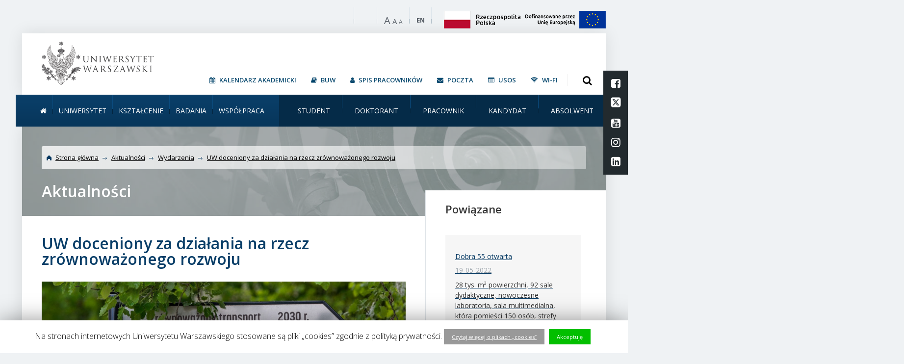

--- FILE ---
content_type: text/html; charset=UTF-8
request_url: https://www.uw.edu.pl/uw-doceniony-za-dzialania-na-rzecz-zrownowazonego-rozwoju/
body_size: 30417
content:
<!doctype html>

<!--[if lt IE 7]><html lang="pl-PL" prefix="og: http://ogp.me/ns# fb: http://ogp.me/ns/fb#" class="no-js lt-ie9 lt-ie8 lt-ie7"> <![endif]-->
<!--[if (IE 7)&!(IEMobile)]><html lang="pl-PL" prefix="og: http://ogp.me/ns# fb: http://ogp.me/ns/fb#" class="no-js lt-ie9 lt-ie8"><![endif]-->
<!--[if (IE 8)&!(IEMobile)]><html lang="pl-PL" prefix="og: http://ogp.me/ns# fb: http://ogp.me/ns/fb#" class="no-js lt-ie9"><![endif]-->
<!--[if gt IE 8]><!-->
<html lang="pl-PL" prefix="og: http://ogp.me/ns# fb: http://ogp.me/ns/fb#" class="no-js"><!--<![endif]-->

<head>
    <meta charset="utf-8">
    <!--[if IE]>
    <meta http-equiv='X-UA-Compatible' content='IE=edge,chrome=1'><![endif]-->
    <meta http-equiv="X-UA-Compatible" content="IE=edge">
    <title>  UW doceniony za działania na rzecz zrównoważonego rozwoju | Uniwersytet Warszawski </title>
    <meta name=viewport content="width=device-width, initial-scale=1">
    <meta name="HandheldFriendly" content="True">
    <meta name="MobileOptimized" content="320">
    <meta name="deklaracja-dostępności" content="https://www.uw.edu.pl/deklaracja-dostepnosci/">
    <link rel="apple-touch-icon" href="https://www.uw.edu.pl/wp-content/themes/uw/library/images/apple-icon-touch.png">
    <link rel="icon" href="https://www.uw.edu.pl/wp-content/themes/uw/favicon.png">
    <link href="https://maxcdn.bootstrapcdn.com/font-awesome/4.7.0/css/font-awesome.min.css" rel="stylesheet"
          integrity="sha384-wvfXpqpZZVQGK6TAh5PVlGOfQNHSoD2xbE+QkPxCAFlNEevoEH3Sl0sibVcOQVnN" crossorigin="anonymous">
    <!--[if IE]>
         <link rel="shortcut icon" href="https://www.uw.edu.pl/wp-content/themes/uw/favicon.ico">
         <![endif]-->
    <link rel='dns-prefetch' href='//ajax.googleapis.com' />
<link rel='dns-prefetch' href='//s.w.org' />
<link rel='dns-prefetch' href='//cdn.openshareweb.com' />
<link rel='dns-prefetch' href='//cdn.shareaholic.net' />
<link rel='dns-prefetch' href='//www.shareaholic.net' />
<link rel='dns-prefetch' href='//analytics.shareaholic.com' />
<link rel='dns-prefetch' href='//recs.shareaholic.com' />
<link rel='dns-prefetch' href='//partner.shareaholic.com' />
<link rel="alternate" type="application/rss+xml" title="Uniwersytet Warszawski &raquo; Kanał z wpisami" href="https://www.uw.edu.pl/feed/" />
<link rel="alternate" type="application/rss+xml" title="Uniwersytet Warszawski &raquo; Kanał z komentarzami" href="https://www.uw.edu.pl/comments/feed/" />
<!-- Shareaholic - https://www.shareaholic.com -->
<link rel='preload' href='//cdn.shareaholic.net/assets/pub/shareaholic.js' as='script'/>
<script data-no-minify='1' data-cfasync='false'>
_SHR_SETTINGS = {"endpoints":{"local_recs_url":"https:\/\/www.uw.edu.pl\/wp-admin\/admin-ajax.php?action=shareaholic_permalink_related","ajax_url":"https:\/\/www.uw.edu.pl\/wp-admin\/admin-ajax.php"},"site_id":"e0c9d46bb55de0ed369ee3dd661e103e","url_components":{"year":"2022","monthnum":"05","day":"23","hour":"14","minute":"50","second":"08","post_id":"101204","postname":"uw-doceniony-za-dzialania-na-rzecz-zrownowazonego-rozwoju","category":"aktualnosci"}};
</script>
<script data-no-minify='1' data-cfasync='false' src='//cdn.shareaholic.net/assets/pub/shareaholic.js' data-shr-siteid='e0c9d46bb55de0ed369ee3dd661e103e' async ></script>

<!-- Shareaholic Content Tags -->
<meta name='shareaholic:site_name' content='Uniwersytet Warszawski' />
<meta name='shareaholic:language' content='pl-PL' />
<meta name='shareaholic:url' content='https://www.uw.edu.pl/uw-doceniony-za-dzialania-na-rzecz-zrownowazonego-rozwoju/' />
<meta name='shareaholic:keywords' content='tag:ekologia, tag:klimat, tag:rankingi, tag:the impact rankings, tag:zespół rektorski ds. ekologii oraz kryzysu klimatycznego, cat:aktualności, cat:wydarzenia, type:post' />
<meta name='shareaholic:article_published_time' content='2022-05-23T14:50:08+01:00' />
<meta name='shareaholic:article_modified_time' content='2022-05-24T13:24:15+01:00' />
<meta name='shareaholic:shareable_page' content='true' />
<meta name='shareaholic:article_author_name' content='Daiwa Maksimowicz' />
<meta name='shareaholic:site_id' content='e0c9d46bb55de0ed369ee3dd661e103e' />
<meta name='shareaholic:wp_version' content='9.7.12' />
<meta name='shareaholic:image' content='https://www.uw.edu.pl/wp-content/uploads/2022/05/prof.-agata-dziewulska-podczas-gali-wreczenia-nagrod-the-impact-rankings-2022.-fot.-j.-lewczuk.-300x400.jpg' />
<!-- Shareaholic Content Tags End -->
		<script type="text/javascript">
			window._wpemojiSettings = {"baseUrl":"https:\/\/s.w.org\/images\/core\/emoji\/11\/72x72\/","ext":".png","svgUrl":"https:\/\/s.w.org\/images\/core\/emoji\/11\/svg\/","svgExt":".svg","source":{"concatemoji":"https:\/\/www.uw.edu.pl\/wp-includes\/js\/wp-emoji-release.min.js"}};
			!function(e,a,t){var n,r,o,i=a.createElement("canvas"),p=i.getContext&&i.getContext("2d");function s(e,t){var a=String.fromCharCode;p.clearRect(0,0,i.width,i.height),p.fillText(a.apply(this,e),0,0);e=i.toDataURL();return p.clearRect(0,0,i.width,i.height),p.fillText(a.apply(this,t),0,0),e===i.toDataURL()}function c(e){var t=a.createElement("script");t.src=e,t.defer=t.type="text/javascript",a.getElementsByTagName("head")[0].appendChild(t)}for(o=Array("flag","emoji"),t.supports={everything:!0,everythingExceptFlag:!0},r=0;r<o.length;r++)t.supports[o[r]]=function(e){if(!p||!p.fillText)return!1;switch(p.textBaseline="top",p.font="600 32px Arial",e){case"flag":return s([55356,56826,55356,56819],[55356,56826,8203,55356,56819])?!1:!s([55356,57332,56128,56423,56128,56418,56128,56421,56128,56430,56128,56423,56128,56447],[55356,57332,8203,56128,56423,8203,56128,56418,8203,56128,56421,8203,56128,56430,8203,56128,56423,8203,56128,56447]);case"emoji":return!s([55358,56760,9792,65039],[55358,56760,8203,9792,65039])}return!1}(o[r]),t.supports.everything=t.supports.everything&&t.supports[o[r]],"flag"!==o[r]&&(t.supports.everythingExceptFlag=t.supports.everythingExceptFlag&&t.supports[o[r]]);t.supports.everythingExceptFlag=t.supports.everythingExceptFlag&&!t.supports.flag,t.DOMReady=!1,t.readyCallback=function(){t.DOMReady=!0},t.supports.everything||(n=function(){t.readyCallback()},a.addEventListener?(a.addEventListener("DOMContentLoaded",n,!1),e.addEventListener("load",n,!1)):(e.attachEvent("onload",n),a.attachEvent("onreadystatechange",function(){"complete"===a.readyState&&t.readyCallback()})),(n=t.source||{}).concatemoji?c(n.concatemoji):n.wpemoji&&n.twemoji&&(c(n.twemoji),c(n.wpemoji)))}(window,document,window._wpemojiSettings);
		</script>
		<style type="text/css">
img.wp-smiley,
img.emoji {
	display: inline !important;
	border: none !important;
	box-shadow: none !important;
	height: 1em !important;
	width: 1em !important;
	margin: 0 .07em !important;
	vertical-align: -0.1em !important;
	background: none !important;
	padding: 0 !important;
}
</style>
<link rel='stylesheet' id='cookie-law-info-css'  href='https://www.uw.edu.pl/wp-content/plugins/cookie-law-info/public/css/cookie-law-info-public.css' type='text/css' media='all' />
<link rel='stylesheet' id='cookie-law-info-gdpr-css'  href='https://www.uw.edu.pl/wp-content/plugins/cookie-law-info/public/css/cookie-law-info-gdpr.css' type='text/css' media='all' />
<link rel='stylesheet' id='page-list-style-css'  href='https://www.uw.edu.pl/wp-content/plugins/sitemap/css/page-list.css' type='text/css' media='all' />
<link rel='stylesheet' id='thickbox.css-css'  href='https://www.uw.edu.pl/wp-includes/js/thickbox/thickbox.css' type='text/css' media='all' />
<link rel='stylesheet' id='jquery-ui-css-css'  href='https://ajax.googleapis.com/ajax/libs/jqueryui/1.11.4/themes/smoothness/jquery-ui.css' type='text/css' media='all' />
<link rel='stylesheet' id='newsletter-subscription-css'  href='https://www.uw.edu.pl/wp-content/plugins/newsletter/subscription/style.css' type='text/css' media='all' />
<link rel='stylesheet' id='template-stylesheet-css'  href='https://www.uw.edu.pl/wp-content/themes/uw/library/css/main.css?15032024' type='text/css' media='all' />
<link rel='stylesheet' id='template-stylesheet-custom-uw-css'  href='https://www.uw.edu.pl/wp-content/themes/uw/library/css/custom-pi.css?15032024' type='text/css' media='all' />
<script type='text/javascript' src='https://www.uw.edu.pl/wp-content/themes/uw/library/js/jquery/jquery-1.10.2.min.js'></script>
<script type='text/javascript'>
/* <![CDATA[ */
var Cli_Data = {"nn_cookie_ids":[],"cookielist":[]};
var log_object = {"ajax_url":"https:\/\/www.uw.edu.pl\/wp-admin\/admin-ajax.php"};
/* ]]> */
</script>
<script type='text/javascript' src='https://www.uw.edu.pl/wp-content/plugins/cookie-law-info/public/js/cookie-law-info-public.js'></script>
<script type='text/javascript' src='https://www.uw.edu.pl/wp-content/themes/uw/library/js/wcag.js'></script>
<script type='text/javascript' src='https://www.uw.edu.pl/wp-content/themes/uw/library/js/what-input.min.js'></script>
<script type='text/javascript' src='https://www.uw.edu.pl/wp-content/themes/uw/library/js/libs/modernizr.custom.min.js'></script>
<script type='text/javascript' src='https://www.uw.edu.pl/wp-content/themes/uw/library/js/main.min.js?15032024'></script>
<script type='text/javascript' src='https://ajax.googleapis.com/ajax/libs/angularjs/1.0.1/angular.min.js'></script>
<script type='text/javascript' src='https://www.uw.edu.pl/wp-content/themes/uw/library/js/class/class.Core.js?15032024'></script>
<link rel='https://api.w.org/' href='https://www.uw.edu.pl/wp-json/' />
<link rel="canonical" href="https://www.uw.edu.pl/uw-doceniony-za-dzialania-na-rzecz-zrownowazonego-rozwoju/" />
<link rel='shortlink' href='https://www.uw.edu.pl/?p=101204' />
<link rel="alternate" type="application/json+oembed" href="https://www.uw.edu.pl/wp-json/oembed/1.0/embed?url=https%3A%2F%2Fwww.uw.edu.pl%2Fuw-doceniony-za-dzialania-na-rzecz-zrownowazonego-rozwoju%2F" />
<link rel="alternate" type="text/xml+oembed" href="https://www.uw.edu.pl/wp-json/oembed/1.0/embed?url=https%3A%2F%2Fwww.uw.edu.pl%2Fuw-doceniony-za-dzialania-na-rzecz-zrownowazonego-rozwoju%2F&#038;format=xml" />
<!-- Start Fluid Video Embeds Style Tag -->
<style type="text/css">
/* Fluid Video Embeds */
.fve-video-wrapper {
    position: relative;
    overflow: hidden;
    height: 0;
    background-color: transparent;
    padding-bottom: 56.25%;
    margin: 0.5em 0;
}
.fve-video-wrapper iframe,
.fve-video-wrapper object,
.fve-video-wrapper embed {
    position: absolute;
    display: block;
    top: 0;
    left: 0;
    width: 100%;
    height: 100%;
}
.fve-video-wrapper a.hyperlink-image {
    position: relative;
    display: none;
}
.fve-video-wrapper a.hyperlink-image img {
    position: relative;
    z-index: 2;
    width: 100%;
}
.fve-video-wrapper a.hyperlink-image .fve-play-button {
    position: absolute;
    left: 35%;
    top: 35%;
    right: 35%;
    bottom: 35%;
    z-index: 3;
    background-color: rgba(40, 40, 40, 0.75);
    background-size: 100% 100%;
    border-radius: 10px;
}
.fve-video-wrapper a.hyperlink-image:hover .fve-play-button {
    background-color: rgba(0, 0, 0, 0.85);
}
</style>
<!-- End Fluid Video Embeds Style Tag -->
		<script type="text/javascript">
			var cli_flush_cache=2;
		</script>
				<style type="text/css" id="wp-custom-css">
			/* Poprawki 
 * ukrycie scroll-y */
body {
	overflow-x: hidden;
}

/* Podkreslenie linkow w tresci glownej strony */
.body section.body-content .g_3of5 a,
.body section.body-content .main-section a
{
	text-decoration: underline !important;
	color: #093C65 !important;
}

/* Zwiększenie kontrastu linków w footerze */
footer .darker-bg .content .copyright .copy .copy-item a {
  color: #eee !important;
}

/* Pogrobienie naglowkow */
h1,h2,h3,h4,h5,h6 {
	font-weight: 600 !important;
}

/* Pomarańczowe nagłówki */
h2, .orangeSpanLarge {
	color: #c9433c !important;
}

/* Błękitne nagłówki */
h4 {
	color: #1777a3 !important;
}

/* Focus przy nawigowaniu klawiaturą */
*:focus {
	outline-style: solid !important;
	outline-width: 3px !important;
	outline-color: rgba(0,0,0,.5) !important;
}

/* Input e-mail przy formularzu */
.custom-input {
	margin-top: 10px;
  line-height: 38px;
  background-color: #fff;
  border: 1px solid #dfe4e8;
  padding: 0px 20px;
  color: #90999f;
}

/* Ścieżka bierząca */
.body .subpage-header .content {
	background-color: rgba(42,50,56,0.4) !important;
}

.body .subpage-header .content .nav {
	padding: 14px 10px !important;
	border-radius: 3px !important;
	background-image: linear-gradient(to right, rgba(255,255,255,.8) , rgba(255,255,255,.45)) !important;
}

.body .subpage-header .content .spacer-line {
	display: none !important;
}

.body .subpage-header .content .nav .breadcrumbs a {
	color: black !important;
}

/* Spis tresci */
.main-header .bot-bar .menu1 li a {
	color: white !important;
}

.main-header .bot-bar .menu1 li:hover > a {
	color: #62b7de !important;
}		</style>
	
<!-- START - Open Graph for Facebook, Google+ and Twitter Card Tags 2.2.4.1 -->
 <!-- Facebook Open Graph -->
  <meta property="og:locale" content="pl_PL"/>
  <meta property="og:site_name" content="Uniwersytet Warszawski"/>
  <meta property="og:title" content="UW doceniony za działania na rzecz zrównoważonego rozwoju"/>
  <meta property="og:url" content="https://www.uw.edu.pl/uw-doceniony-za-dzialania-na-rzecz-zrownowazonego-rozwoju/"/>
  <meta property="og:type" content="article"/>
  <meta property="og:description" content="THE University Impact Rankings to zestaw tematycznych rankingów przygotowywanych przez Times Higher Education. Analizują one zagadnienia wpływu uczelni na zrównoważony rozwój. W tegorocznej edycji Uniwersytet Warszawski otrzymał wyższą niż poprzednio punktację we wszystkich kategoriach. Nagrodę dla"/>
  <meta property="og:image" content="https://www.uw.edu.pl/wp-content/uploads/2022/05/prof.-agata-dziewulska-podczas-gali-wreczenia-nagrod-the-impact-rankings-2022.-fot.-j.-lewczuk..jpg"/>
  <meta property="article:published_time" content="2022-05-23T14:50:08+02:00"/>
  <meta property="article:modified_time" content="2022-05-24T13:24:15+02:00" />
  <meta property="og:updated_time" content="2022-05-24T13:24:15+02:00" />
  <meta property="article:section" content="Aktualności"/>
  <meta property="article:section" content="Wydarzenia"/>
  <meta property="article:publisher" content="https://www.facebook.com/fanpageUW/"/>
 <!-- Google+ / Schema.org -->
  <meta itemprop="name" content="UW doceniony za działania na rzecz zrównoważonego rozwoju"/>
  <meta itemprop="headline" content="UW doceniony za działania na rzecz zrównoważonego rozwoju"/>
  <meta itemprop="description" content="THE University Impact Rankings to zestaw tematycznych rankingów przygotowywanych przez Times Higher Education. Analizują one zagadnienia wpływu uczelni na zrównoważony rozwój. W tegorocznej edycji Uniwersytet Warszawski otrzymał wyższą niż poprzednio punktację we wszystkich kategoriach. Nagrodę dla"/>
  <meta itemprop="image" content="https://www.uw.edu.pl/wp-content/uploads/2022/05/prof.-agata-dziewulska-podczas-gali-wreczenia-nagrod-the-impact-rankings-2022.-fot.-j.-lewczuk..jpg"/>
  <meta itemprop="datePublished" content="2022-05-23"/>
  <meta itemprop="dateModified" content="2022-05-24T13:24:15+02:00" />
  <meta itemprop="author" content="Daiwa Maksimowicz"/>
  <!--<meta itemprop="publisher" content="Uniwersytet Warszawski"/>--> <!-- To solve: The attribute publisher.itemtype has an invalid value -->
 <!-- Twitter Cards -->
  <meta name="twitter:title" content="UW doceniony za działania na rzecz zrównoważonego rozwoju"/>
  <meta name="twitter:url" content="https://www.uw.edu.pl/uw-doceniony-za-dzialania-na-rzecz-zrownowazonego-rozwoju/"/>
  <meta name="twitter:description" content="THE University Impact Rankings to zestaw tematycznych rankingów przygotowywanych przez Times Higher Education. Analizują one zagadnienia wpływu uczelni na zrównoważony rozwój. W tegorocznej edycji Uniwersytet Warszawski otrzymał wyższą niż poprzednio punktację we wszystkich kategoriach. Nagrodę dla"/>
  <meta name="twitter:image" content="https://www.uw.edu.pl/wp-content/uploads/2022/05/prof.-agata-dziewulska-podczas-gali-wreczenia-nagrod-the-impact-rankings-2022.-fot.-j.-lewczuk..jpg"/>
  <meta name="twitter:card" content="summary_large_image"/>
 <!-- SEO -->
 <!-- Misc. tags -->
 <!-- is_singular -->
<!-- END - Open Graph for Facebook, Google+ and Twitter Card Tags 2.2.4.1 -->
	
    <style>
        .projekty-eu-fixed {
            position: fixed;
            top: 240px;
            right: 0px;
            z-index: 99999;
        }

        @media screen and (max-width: 980px) {
            .projekty-eu-fixed {
                position: fixed;
                top: 200px;
                right: 0px;
                z-index: 99999;
            }
        }
    </style>
</head>

<body class="post-template-default single single-post postid-101204 single-format-standard">
<!-- zmiany -->
<script>
    $(window).scroll(function () {
        if ($(this).scrollTop() > 50) {
            $('.projekty-eu-fixed').fadeOut();
        } else {
            $('.projekty-eu-fixed').fadeIn();
        }
    });
</script>
<!--	<div class="projekty-eu-fixed">-->
<!--                <img src="/wp-content/uploads/flags/PL.jpeg" style="width:150px;display:block">-->
<!--		<a href="http://www.uw.edu.pl/uniwersytet/fundusze-europejskie"><img src="/wp-content/uploads/flags/EU.jpeg" style="width:150px; display:block; padding-top:5px;"></a>-->
<!--	</div>-->

<section class="skip-menu-section">
    <nav class="skip-menu">
        <ul class="skip-menu__list">
            <li class="skip-menu__item">
                <a href="#content" class="skip-menu__link">Treść strony</a>
            </li>
            <li class="skip-menu__item">
                <a href="#main-menu" class="skip-menu__link">Menu główne</a>
            </li>
            <li class="skip-menu__item">
                <a href="#search-form-button" class="skip-menu__link hide-mobile">Wyszukiwarka</a>
            </li>
            <li class="skip-menu__item">
                <a href="#search-form-mobile" class="skip-menu__link hide-desktop">Wyszukiwarka</a>
            </li>
            <li class="skip-menu__item">
                <a href="#social-fixed" class="skip-menu__link">Social media</a>
            </li>
            <li class="skip-menu__item">
                <a href="#footer" class="skip-menu__link">Stopka strony</a>
            </li>

        </ul>
    </nav>
</section>


<!-- zmiany -->
<div class="main-wrapper">
    <header class="main-header">
        <section class="top-bar css3-04-easy">

            <div class="menu-mobile">
                <div id="menu-mobile" class="dl-menuwrapper">
                    <div role="button" class="dl-trigger">
                        <div class="v-hamburger"></div>Rozwiń</div>

                    <a href="http://en.uw.edu.pl/" class="nav-lang"><span class="css3-02-easy">EN</span></a>

                    <ul class="dl-menu">
                        <li>
                            <a href="#">Na skróty</a>
                            <ul class="dl-submenu">
                                <li id="menu-item-13814" class="menu-item menu-item-type-custom menu-item-object-custom menu-item-13814"><a href="http://www.uw.edu.pl/poczta-uw/" class="jsTextSize">Poczta</a></li>
<li id="menu-item-73285" class="menu-item menu-item-type-custom menu-item-object-custom menu-item-73285"><a href="https://www.buw.uw.edu.pl/" class="jsTextSize">BUW</a></li>
<li id="menu-item-14458" class="menu-item menu-item-type-post_type menu-item-object-page menu-item-14458"><a href="https://www.uw.edu.pl/kontakt/" class="jsTextSize">Kontakt</a></li>
<li id="menu-item-38311" class="menu-item menu-item-type-post_type menu-item-object-page menu-item-38311"><a href="https://www.uw.edu.pl/kalendarz-akademicki/" class="jsTextSize">Kalendarz akademicki</a></li>
<li id="menu-item-38312" class="menu-item menu-item-type-custom menu-item-object-custom menu-item-38312"><a href="https://mojekonto.uw.edu.pl/" class="jsTextSize">Spis pracowników</a></li>
                            </ul>
                        </li>

                        <li>
                            <a href="#">Uniwersytet</a>
                            <ul class="dl-submenu">
                                <li id="menu-item-10137" class="menu-item menu-item-type-post_type menu-item-object-page menu-item-10137"><a title="Fakty i liczby" href="https://www.uw.edu.pl/uniwersytet/fakty-i-liczby/" class="jsTextSize">Fakty i liczby</a></li>
<li id="menu-item-39185" class="menu-item menu-item-type-post_type menu-item-object-page menu-item-39185"><a href="https://www.uw.edu.pl/uniwersytet/misja-strategia-rozwoj/" class="jsTextSize">Misja. Strategia rozwoju</a></li>
<li id="menu-item-10130" class="menu-item menu-item-type-post_type menu-item-object-page menu-item-10130"><a title="Władze i administracja" href="https://www.uw.edu.pl/uniwersytet/wladze-i-administracja/" class="jsTextSize">Władze i administracja</a></li>
<li id="menu-item-10129" class="menu-item menu-item-type-post_type menu-item-object-page menu-item-10129"><a title="Wydziały i jednostki" href="https://www.uw.edu.pl/uniwersytet/wydzialy-i-jednostki/" class="jsTextSize">Wydziały, szkoły doktorskie i jednostki</a></li>
<li id="menu-item-69254" class="menu-item menu-item-type-post_type menu-item-object-page menu-item-69254"><a href="https://www.uw.edu.pl/uniwersytet/uw-dla-klimatu/" class="jsTextSize">UW dla środowiska i klimatu</a></li>
<li id="menu-item-94338" class="menu-item menu-item-type-post_type menu-item-object-page menu-item-94338"><a href="https://www.uw.edu.pl/wspolpraca/4euplusalliance/" class="jsTextSize">Sojusz 4EU+ / 4EU+ Alliance</a></li>
<li id="menu-item-94339" class="menu-item menu-item-type-post_type menu-item-object-page menu-item-94339"><a href="https://www.uw.edu.pl/badania/idub/" class="jsTextSize">Inicjatywa doskonałości – uczelnia badawcza</a></li>
<li id="menu-item-45600" class="menu-item menu-item-type-post_type menu-item-object-page menu-item-45600"><a href="https://www.uw.edu.pl/uniwersytet/program-wieloletni-uniwersytet-warszawski-2016-2025/" class="jsTextSize">Program wieloletni &#8222;Uniwersytet Warszawski 2016-2027&#8221;</a></li>
<li id="menu-item-39201" class="menu-item menu-item-type-post_type menu-item-object-page menu-item-39201"><a href="https://www.uw.edu.pl/uniwersytet/inwestycje/" class="jsTextSize">Inwestycje</a></li>
<li id="menu-item-39202" class="menu-item menu-item-type-post_type menu-item-object-page menu-item-39202"><a href="https://www.uw.edu.pl/uniwersytet/fundusze-europejskie/" class="jsTextSize">Fundusze europejskie</a></li>
<li id="menu-item-12703" class="menu-item menu-item-type-post_type menu-item-object-page menu-item-12703"><a title="Ważne dokumenty" href="https://www.uw.edu.pl/uniwersytet/wazne-dokumenty/" class="jsTextSize">Ważne dokumenty</a></li>
<li id="menu-item-59088" class="menu-item menu-item-type-post_type menu-item-object-page menu-item-59088"><a href="https://www.uw.edu.pl/uniwersytet/sprawozdania-roczne-rektora-uw/" class="jsTextSize">Sprawozdania roczne rektora UW</a></li>
<li id="menu-item-10131" class="menu-item menu-item-type-post_type menu-item-object-page menu-item-10131"><a title="Wsparcie społeczności UW" href="https://www.uw.edu.pl/uniwersytet/wsparcie-spolecznosci-uw/" class="jsTextSize">Wsparcie społeczności UW</a></li>
<li id="menu-item-53267" class="menu-item menu-item-type-post_type menu-item-object-page menu-item-53267"><a href="https://www.uw.edu.pl/uniwersytet/historia-uw/" class="jsTextSize">Historia UW</a></li>
                            </ul>
                        </li>
                        <li>
                            <a href="#">Kształcenie</a>
                            <ul class="dl-submenu">
                                <li id="menu-item-9348" class="menu-item menu-item-type-post_type menu-item-object-page menu-item-9348"><a title="Rekrutacja" href="https://www.uw.edu.pl/ksztalcenie/rekrutacja/" class="jsTextSize">Rekrutacja na studia</a></li>
<li id="menu-item-8512" class="menu-item menu-item-type-post_type menu-item-object-page menu-item-8512"><a title="Jakość kształcenia. Proces boloński" href="https://www.uw.edu.pl/ksztalcenie/jakosc-ksztalcenia-proces-bolonski/" class="jsTextSize">Jakość kształcenia. Proces boloński</a></li>
<li id="menu-item-10214" class="menu-item menu-item-type-post_type menu-item-object-page menu-item-10214"><a title="Studia I i II stopnia" href="https://www.uw.edu.pl/ksztalcenie/studia-i-i-ii-stopnia/" class="jsTextSize">Studia pierwszego i drugiego stopnia</a></li>
<li id="menu-item-35047" class="menu-item menu-item-type-post_type menu-item-object-page menu-item-35047"><a title="Studia dzięki PEU/RPL" href="https://www.uw.edu.pl/ksztalcenie/studia-dzieki-peu/" class="jsTextSize">Studia dzięki PEU/RPL</a></li>
<li id="menu-item-10161" class="menu-item menu-item-type-post_type menu-item-object-page menu-item-10161"><a title="Start na rynku pracy" href="https://www.uw.edu.pl/ksztalcenie/start-na-rynku-pracy/" class="jsTextSize">Start na rynku pracy</a></li>
<li id="menu-item-8678" class="menu-item menu-item-type-post_type menu-item-object-page menu-item-8678"><a title="Studia doktoranckie" href="https://www.uw.edu.pl/ksztalcenie/studia-iii-stopnia/" class="jsTextSize">Studia doktoranckie / Szkoły doktorskie</a></li>
<li id="menu-item-8868" class="menu-item menu-item-type-post_type menu-item-object-page menu-item-8868"><a title="Studia podyplomowe" href="https://www.uw.edu.pl/ksztalcenie/studia-podyplomowe/" class="jsTextSize">Studia podyplomowe</a></li>
<li id="menu-item-9115" class="menu-item menu-item-type-post_type menu-item-object-page menu-item-9115"><a title="Uniwersytet Otwarty" href="https://www.uw.edu.pl/ksztalcenie/uniwersytet-otwarty/" class="jsTextSize">Uniwersytet Otwarty</a></li>
<li id="menu-item-8908" class="menu-item menu-item-type-post_type menu-item-object-page menu-item-8908"><a title="Nauczanie języków obcych " href="https://www.uw.edu.pl/ksztalcenie/oferta-jezykowa/" class="jsTextSize">Nauczanie języków obcych</a></li>
<li id="menu-item-8226" class="menu-item menu-item-type-post_type menu-item-object-page menu-item-8226"><a title="Popularyzacja nauki " href="https://www.uw.edu.pl/ksztalcenie/popularyzacja-nauki/" class="jsTextSize">Popularyzacja nauki</a></li>
                            </ul>
                        </li>
                        <li>
                            <a href="#">Badania</a>
                            <ul class="dl-submenu">
                                <li id="menu-item-8095" class="menu-item menu-item-type-post_type menu-item-object-page menu-item-8095"><a href="https://www.uw.edu.pl/badania/uniwersytet-badawczy/" class="jsTextSize">Badania na UW &#8211; fakty i liczby</a></li>
<li id="menu-item-8200" class="menu-item menu-item-type-post_type menu-item-object-page menu-item-8200"><a href="https://www.uw.edu.pl/badania/granty-i-subsydia/" class="jsTextSize">Finansowanie nauki. Granty i subsydia</a></li>
<li id="menu-item-71518" class="menu-item menu-item-type-post_type menu-item-object-page menu-item-71518"><a href="https://www.uw.edu.pl/badania/idub/" class="jsTextSize">Inicjatywa doskonałości – uczelnia badawcza</a></li>
<li id="menu-item-38876" class="menu-item menu-item-type-post_type menu-item-object-page menu-item-38876"><a href="https://www.uw.edu.pl/badania/granty-europejskiej-rady-ds-badan-erc/" class="jsTextSize">Granty Europejskiej Rady ds. Badań Naukowych (ERC)</a></li>
<li id="menu-item-69432" class="menu-item menu-item-type-post_type menu-item-object-page menu-item-69432"><a href="https://www.uw.edu.pl/badania/strategiczne-programy-badawcze-eit-miedzynarodowe-agendy-badawcze/" class="jsTextSize">Strategiczne programy badawcze (EIT, Międzynarodowe Agendy Badawcze)</a></li>
<li id="menu-item-39025" class="menu-item menu-item-type-post_type menu-item-object-page menu-item-39025"><a href="https://www.uw.edu.pl/badania/projekty-i-osiagniecia-naukowe/" class="jsTextSize">Projekty i osiągnięcia naukowe</a></li>
<li id="menu-item-8188" class="menu-item menu-item-type-post_type menu-item-object-page menu-item-8188"><a href="https://www.uw.edu.pl/badania/publikacje/" class="jsTextSize">Publikacje</a></li>
<li id="menu-item-12409" class="menu-item menu-item-type-post_type menu-item-object-page menu-item-12409"><a href="https://www.uw.edu.pl/badania/infrastruktura-badawcza/" class="jsTextSize">Najnowsze centra badawcze i laboratoria</a></li>
<li id="menu-item-30345" class="menu-item menu-item-type-post_type menu-item-object-page menu-item-30345"><a href="https://www.uw.edu.pl/badania/hr-excellence-in-research/" class="jsTextSize">HR Excellence in Research</a></li>
                            </ul>
                        </li>
                        <li>
                            <a href="#">Współpraca</a>
                            <ul class="dl-submenu">

                                <li id="menu-item-8544" class="menu-item menu-item-type-post_type menu-item-object-page menu-item-8544"><a title="Pozycja UW na świecie" href="https://www.uw.edu.pl/wspolpraca/pozycja-uw-na-swiecie/" class="jsTextSize">Pozycja UW na świecie</a></li>
<li id="menu-item-58991" class="menu-item menu-item-type-post_type menu-item-object-page menu-item-58991"><a href="https://www.uw.edu.pl/wspolpraca/4euplusalliance/" class="jsTextSize">Sojusz 4EU+ / 4EU+ Alliance</a></li>
<li id="menu-item-10750" class="menu-item menu-item-type-post_type menu-item-object-page menu-item-10750"><a title="Współpraca naukowa" href="https://www.uw.edu.pl/wspolpraca/wspolpraca-naukowa/" class="jsTextSize">Współpraca naukowa i dydaktyczna</a></li>
<li id="menu-item-12607" class="menu-item menu-item-type-post_type menu-item-object-page menu-item-12607"><a title="Wymiana akademicka" href="https://www.uw.edu.pl/wspolpraca/wymiana-akademicka/" class="jsTextSize">Wymiana akademicka</a></li>
<li id="menu-item-8929" class="menu-item menu-item-type-post_type menu-item-object-page menu-item-8929"><a title="Współpraca z biznesem " href="https://www.uw.edu.pl/wspolpraca/wspolpraca-z-biznesem/" class="jsTextSize">Współpraca z biznesem</a></li>
<li id="menu-item-9913" class="menu-item menu-item-type-post_type menu-item-object-page menu-item-9913"><a title="Uniwersytecka Warszawa" href="https://www.uw.edu.pl/wspolpraca/uniwersytecka-warszawa/" class="jsTextSize">Uniwersytecka Warszawa</a></li>
<li id="menu-item-8232" class="menu-item menu-item-type-post_type menu-item-object-page menu-item-8232"><a title="Inicjatywy społeczne" href="https://www.uw.edu.pl/wspolpraca/inicjatywy-spoleczne/" class="jsTextSize">Inicjatywy społeczne</a></li>
                            </ul>


                        </li>

                        <ul id="menu-menu-w-naglowku" class="menu"><li id="menu-item-37426" class="menu-item menu-item-type-post_type menu-item-object-page menu-item-37426"><a href="https://www.uw.edu.pl/student_/" class="jsTextSize">Student</a></li>
<li id="menu-item-37427" class="menu-item menu-item-type-post_type menu-item-object-page menu-item-37427"><a href="https://www.uw.edu.pl/doktorant/" class="jsTextSize">Doktorant</a></li>
<li id="menu-item-37428" class="menu-item menu-item-type-post_type menu-item-object-page menu-item-37428"><a href="https://www.uw.edu.pl/pracownik/" class="jsTextSize">Pracownik</a></li>
<li id="menu-item-12550" class="menu-item menu-item-type-custom menu-item-object-custom menu-item-12550"><a href="http://www.uw.edu.pl/ksztalcenie/rekrutacja/" class="jsTextSize">Kandydat</a></li>
<li id="menu-item-43285" class="menu-item menu-item-type-post_type menu-item-object-page menu-item-43285"><a href="https://www.uw.edu.pl/absolwent/" class="jsTextSize">Absolwent</a></li>
</ul>
                    </ul>
                </div>
            </div>
            <div class="menu3 css3-04-easy">
                <nav>
                    <ul class="nav top-nav clearfix ul-spacers">
                        <li class="mobile-hide1">
                            <div class="contrast-block">
                                <button class="contrast-block__contrast-button"
                                   data-contrast-on="Włącz wysoki kontrast"
                                   data-contrast-off="Wyłącz wysoki kontrast" href="#" style="max-width: 32px"><span class="visually-hidden">Włącz wysoki kontrast</span>
                                    <svg xmlns="http://www.w3.org/2000/svg" viewBox="0 0 512 512"
                                         style="enable-background:new 0 0 512 512" xml:space="preserve">
            <path d="M256 0C114.615 0 0 114.615 0 256s114.615 256 256 256 256-114.615 256-256S397.385 0 256 0zm0 480C132.288 480 32 379.712 32 256S132.288 32 256 32s224 100.288 224 224-100.288 224-224 224z"></path>
                                        <path d="M256 80c-8.837 0-16 7.163-16 16v320c0 8.837 7.163 16 16 16 97.202 0 176-78.798 176-176S353.202 80 256 80z"></path>
                                        </svg>
                                </button>
                            </div>
                        </li>
                        <li class="mobile-hide1">
                            <p class="size jsTextChangeSize">
                                <a class="size3" href="#"><span title="Powiększ rozmiar czcionki"
                                                                class="i1">a</span></a>
                                <a class="size2" href="#"><span title="Przywróć standardowy rozmiar czcionki"
                                                                class="i2">a</span></a>
                                <a class="size1" href="#"><span title="Zmniejsz rozmiar czcionki"
                                                                class="i3">a</span></a>
                            </p>
                        </li>
                        <li class="mobile-hide1"><a style="font-weight:bold;" href="http://en.uw.edu.pl/"><span
                                        title="Angielska wersja serwisu">EN</span></a></li>
                    </ul>
                </nav>
            </div>

            <div class="old-version css3-04-easy">
                            </div>
            <!--                  <div class="search css3-04-easy">-->
            <!--                     -->            <!--                  </div>-->
            <div class="top-flags">

                <span>
                    <img src="https://www.uw.edu.pl/wp-content/themes/uw/library/img/flag_pl.png"
                         alt="Program wieloletni Uniwersytetu Warszawskiego 2016-2027"/>
                </span>
                <a href="https://www.uw.edu.pl/uniwersytet/fundusze-europejskie">
                    <img src="https://www.uw.edu.pl/wp-content/themes/uw/library/img/flaga_UE_pl_2024.png"
                         alt="Fundusze europejskie - Programy ramowe Unii Europejskiej"/>
                </a>
            </div>
            <div class="hover-search-form hover-search-form--mobile" id="search-form-mobile">
                <form method="get" action="https://www.uw.edu.pl/">
                    <input type="hidden" name="s" value=""/>
                    <button type="submit" id="search-form-button-mobile" class="hover-search-form__submit hover-search-form__submit--mobile" >
                        <span class="visually-hidden">Otwórz wyszukiwarkę</span>
                        <i class="fa fa-search" aria-hidden="true" style="font-size: 20px;font-weight: 300;"></i>
                    </button>
                </form>
            </div>

        </section>
        <section class="mid-bar main-shadow">

            <div class="logo css3-04-easy" style="overflow:hidden;">
                <a href="https://www.uw.edu.pl">
                                        <img src="https://www.uw.edu.pl/wp-content/uploads/2017/07/logo-2-11.png" style="float:left; padding-right:20px; width:230px;"
                         alt="Logo Uniwersytet Warszawski - strona główna"/>
                </a>
            </div>

            <div class="menu-icons">
                <ul class="menu"><li id="menu-item-41680" class="menu-item menu-item-type-custom menu-item-object-custom menu-item-41680"><a href="http://www.uw.edu.pl/kalendarz-akademicki/" class="jsTextSize"><i class="fa fa-calendar" aria-hidden="true"></i><span> Kalendarz Akademicki</span></a></li>
<li id="menu-item-41705" class="menu-item menu-item-type-custom menu-item-object-custom menu-item-41705"><a href="http://buw.uw.edu.pl/" class="jsTextSize"><i class="fa fa-book" aria-hidden="true"></i><span> BUW</span></a></li>
<li id="menu-item-41704" class="menu-item menu-item-type-custom menu-item-object-custom menu-item-41704"><a href="https://spispracownikow.uw.edu.pl/" class="jsTextSize"><i class="fa fa-user" aria-hidden="true"></i><span> Spis pracowników</span></a></li>
<li id="menu-item-41679" class="menu-item menu-item-type-custom menu-item-object-custom menu-item-41679"><a href="http://www.uw.edu.pl/poczta-uw/" class="jsTextSize"><i class="fa fa-envelope" aria-hidden="true"></i><span> Poczta</span></a></li>
<li id="menu-item-41678" class="menu-item menu-item-type-custom menu-item-object-custom menu-item-41678"><a href="https://usosweb.uw.edu.pl/kontroler.php?_action=actionx:news/default%28%29" class="jsTextSize"><i class="fa fa-list-alt" aria-hidden="true"></i><span> USOS</span></a></li>
<li id="menu-item-41708" class="menu-item menu-item-type-post_type menu-item-object-page menu-item-41708"><a href="https://www.uw.edu.pl/wi-fi/" class="jsTextSize"><i class="fa fa-wifi" aria-hidden="true"></i><span> Wi-Fi</span></a></li>
</ul>                <div class="hover-search-form"  id="search-form">
                    <form method="get" action="https://www.uw.edu.pl/">
                        <div class="hover-search-form__field">
                            <input type="text" name="s" class="hover-search-form__input" aria-label="Pole szukanej frazy" placeholder="Szukana fraza"/>
                        </div>
                        <button type="button" id="search-form-button"  class="hover-search-form__submit" data-button-label="Otwórz wyszukiwarkę" data-submit-label="Szukaj">
                            <span class="visually-hidden">Otwórz wyszukiwarkę</span>
                            <i class="fa fa-search" aria-hidden="true" style="font-size: 20px;font-weight: 300;"></i>
                        </button>
                    </form>
                </div>
            </div>

            <div class="ext-box"></div>

        </section>

        <section class="bot-bar">
            <div class="menu2 css3-04-easy js-menu2">

                <nav role="navigation" id="main-menu">
                    <h1 class="js_hidden">Menu główne</h1>

                    <ul id="menu-glowne-menu" class="menu"><li id="menu-item-41671" class="home-item menu-item menu-item-type-post_type menu-item-object-page menu-item-home menu-item-41671"><a href="https://www.uw.edu.pl/"><i class="fa fa-home" aria-hidden="true"></i></a></li>
<li id="menu-item-272" class="menu-item menu-item-type-post_type menu-item-object-page menu-item-272 parent"><a href="http://www.uw.edu.pl/">Uniwersytet</a>
              <div class="submenu-container">
                <div class="gradient">
                  <div class="submenu">
                    <ul><li class="menu-item menu-item-type-post_type menu-item-object-page menu-item-10137"><a href="https://www.uw.edu.pl/uniwersytet/fakty-i-liczby/">Fakty i liczby</a></li>
<li class="menu-item menu-item-type-post_type menu-item-object-page menu-item-39185"><a href="https://www.uw.edu.pl/uniwersytet/misja-strategia-rozwoj/">Misja. Strategia rozwoju</a></li>
<li class="menu-item menu-item-type-post_type menu-item-object-page menu-item-10130"><a href="https://www.uw.edu.pl/uniwersytet/wladze-i-administracja/">Władze i administracja</a></li>
<li class="menu-item menu-item-type-post_type menu-item-object-page menu-item-10129"><a href="https://www.uw.edu.pl/uniwersytet/wydzialy-i-jednostki/">Wydziały, szkoły doktorskie i jednostki</a></li>
<li class="menu-item menu-item-type-post_type menu-item-object-page menu-item-69254"><a href="https://www.uw.edu.pl/uniwersytet/uw-dla-klimatu/">UW dla środowiska i klimatu</a></li>
<li class="menu-item menu-item-type-post_type menu-item-object-page menu-item-94338"><a href="https://www.uw.edu.pl/wspolpraca/4euplusalliance/">Sojusz 4EU+ / 4EU+ Alliance</a></li>
<li class="menu-item menu-item-type-post_type menu-item-object-page menu-item-94339"><a href="https://www.uw.edu.pl/badania/idub/">Inicjatywa doskonałości – uczelnia badawcza</a></li>
<li class="menu-item menu-item-type-post_type menu-item-object-page menu-item-45600"><a href="https://www.uw.edu.pl/uniwersytet/program-wieloletni-uniwersytet-warszawski-2016-2025/">Program wieloletni &#8222;Uniwersytet Warszawski 2016-2027&#8221;</a></li>
<li class="menu-item menu-item-type-post_type menu-item-object-page menu-item-39201"><a href="https://www.uw.edu.pl/uniwersytet/inwestycje/">Inwestycje</a></li>
<li class="menu-item menu-item-type-post_type menu-item-object-page menu-item-39202"><a href="https://www.uw.edu.pl/uniwersytet/fundusze-europejskie/">Fundusze europejskie</a></li>
<li class="menu-item menu-item-type-post_type menu-item-object-page menu-item-12703"><a href="https://www.uw.edu.pl/uniwersytet/wazne-dokumenty/">Ważne dokumenty</a></li>
<li class="menu-item menu-item-type-post_type menu-item-object-page menu-item-59088"><a href="https://www.uw.edu.pl/uniwersytet/sprawozdania-roczne-rektora-uw/">Sprawozdania roczne rektora UW</a></li>
<li class="menu-item menu-item-type-post_type menu-item-object-page menu-item-10131"><a href="https://www.uw.edu.pl/uniwersytet/wsparcie-spolecznosci-uw/">Wsparcie społeczności UW</a></li>
<li class="menu-item menu-item-type-post_type menu-item-object-page menu-item-53267"><a href="https://www.uw.edu.pl/uniwersytet/historia-uw/">Historia UW</a></li>
        </ul>
                  </div>
                  <div class="clear"></div>
                </div>
              </div>
            </li>
<li id="menu-item-13076" class="menu-item menu-item-type-post_type menu-item-object-page menu-item-13076 parent"><a title="Podstrona dotycząca kształcenia na UW" href="http://www.uw.edu.pl/">Kształcenie</a>
              <div class="submenu-container">
                <div class="gradient">
                  <div class="submenu">
                    <ul><li class="menu-item menu-item-type-post_type menu-item-object-page menu-item-9348"><a href="https://www.uw.edu.pl/ksztalcenie/rekrutacja/">Rekrutacja na studia</a></li>
<li class="menu-item menu-item-type-post_type menu-item-object-page menu-item-8512"><a href="https://www.uw.edu.pl/ksztalcenie/jakosc-ksztalcenia-proces-bolonski/">Jakość kształcenia. Proces boloński</a></li>
<li class="menu-item menu-item-type-post_type menu-item-object-page menu-item-10214"><a href="https://www.uw.edu.pl/ksztalcenie/studia-i-i-ii-stopnia/">Studia pierwszego i drugiego stopnia</a></li>
<li class="menu-item menu-item-type-post_type menu-item-object-page menu-item-35047"><a href="https://www.uw.edu.pl/ksztalcenie/studia-dzieki-peu/">Studia dzięki PEU/RPL</a></li>
<li class="menu-item menu-item-type-post_type menu-item-object-page menu-item-10161"><a href="https://www.uw.edu.pl/ksztalcenie/start-na-rynku-pracy/">Start na rynku pracy</a></li>
<li class="menu-item menu-item-type-post_type menu-item-object-page menu-item-8678"><a href="https://www.uw.edu.pl/ksztalcenie/studia-iii-stopnia/">Studia doktoranckie / Szkoły doktorskie</a></li>
<li class="menu-item menu-item-type-post_type menu-item-object-page menu-item-8868"><a href="https://www.uw.edu.pl/ksztalcenie/studia-podyplomowe/">Studia podyplomowe</a></li>
<li class="menu-item menu-item-type-post_type menu-item-object-page menu-item-9115"><a href="https://www.uw.edu.pl/ksztalcenie/uniwersytet-otwarty/">Uniwersytet Otwarty</a></li>
<li class="menu-item menu-item-type-post_type menu-item-object-page menu-item-8908"><a href="https://www.uw.edu.pl/ksztalcenie/oferta-jezykowa/">Nauczanie języków obcych</a></li>
<li class="menu-item menu-item-type-post_type menu-item-object-page menu-item-8226"><a href="https://www.uw.edu.pl/ksztalcenie/popularyzacja-nauki/">Popularyzacja nauki</a></li>
        </ul>
                  </div>
                  <div class="clear"></div>
                </div>
              </div>
            </li>
<li id="menu-item-287" class="menu-item menu-item-type-post_type menu-item-object-page menu-item-287 parent"><a href="http://www.uw.edu.pl/">Badania</a>
      <div class="submenu-container">
                        <div class="gradient">
                           <div class="submenu">
                              <ul><li class="menu-item menu-item-type-post_type menu-item-object-page menu-item-8095"><a href="https://www.uw.edu.pl/badania/uniwersytet-badawczy/">Badania na UW &#8211; fakty i liczby</a></li>
<li class="menu-item menu-item-type-post_type menu-item-object-page menu-item-8200"><a href="https://www.uw.edu.pl/badania/granty-i-subsydia/">Finansowanie nauki. Granty i subsydia</a></li>
<li class="menu-item menu-item-type-post_type menu-item-object-page menu-item-71518"><a href="https://www.uw.edu.pl/badania/idub/">Inicjatywa doskonałości – uczelnia badawcza</a></li>
<li class="menu-item menu-item-type-post_type menu-item-object-page menu-item-38876"><a href="https://www.uw.edu.pl/badania/granty-europejskiej-rady-ds-badan-erc/">Granty Europejskiej Rady ds. Badań Naukowych (ERC)</a></li>
<li class="menu-item menu-item-type-post_type menu-item-object-page menu-item-69432"><a href="https://www.uw.edu.pl/badania/strategiczne-programy-badawcze-eit-miedzynarodowe-agendy-badawcze/">Strategiczne programy badawcze (EIT, Międzynarodowe Agendy Badawcze)</a></li>
<li class="menu-item menu-item-type-post_type menu-item-object-page menu-item-39025"><a href="https://www.uw.edu.pl/badania/projekty-i-osiagniecia-naukowe/">Projekty i osiągnięcia naukowe</a></li>
<li class="menu-item menu-item-type-post_type menu-item-object-page menu-item-8188"><a href="https://www.uw.edu.pl/badania/publikacje/">Publikacje</a></li>
<li class="menu-item menu-item-type-post_type menu-item-object-page menu-item-12409"><a href="https://www.uw.edu.pl/badania/infrastruktura-badawcza/">Najnowsze centra badawcze i laboratoria</a></li>
<li class="menu-item menu-item-type-post_type menu-item-object-page menu-item-30345"><a href="https://www.uw.edu.pl/badania/hr-excellence-in-research/">HR Excellence in Research</a></li>
        </ul>
                           </div>
                                  
                           <div class="clear"></div>
                        </div>
                     </div>

      </li>
<li id="menu-item-286" class="menu-item menu-item-type-post_type menu-item-object-page menu-item-286 parent"><a href="http://www.uw.edu.pl/">Współpraca</a>
      <div class="submenu-container">
                        <div class="gradient">

                           <div class="submenu">
                              <ul><li class="menu-item menu-item-type-post_type menu-item-object-page menu-item-8544"><a href="https://www.uw.edu.pl/wspolpraca/pozycja-uw-na-swiecie/">Pozycja UW na świecie</a></li>
<li class="menu-item menu-item-type-post_type menu-item-object-page menu-item-58991"><a href="https://www.uw.edu.pl/wspolpraca/4euplusalliance/">Sojusz 4EU+ / 4EU+ Alliance</a></li>
<li class="menu-item menu-item-type-post_type menu-item-object-page menu-item-10750"><a href="https://www.uw.edu.pl/wspolpraca/wspolpraca-naukowa/">Współpraca naukowa i dydaktyczna</a></li>
<li class="menu-item menu-item-type-post_type menu-item-object-page menu-item-12607"><a href="https://www.uw.edu.pl/wspolpraca/wymiana-akademicka/">Wymiana akademicka</a></li>
<li class="menu-item menu-item-type-post_type menu-item-object-page menu-item-8929"><a href="https://www.uw.edu.pl/wspolpraca/wspolpraca-z-biznesem/">Współpraca z biznesem</a></li>
<li class="menu-item menu-item-type-post_type menu-item-object-page menu-item-9913"><a href="https://www.uw.edu.pl/wspolpraca/uniwersytecka-warszawa/">Uniwersytecka Warszawa</a></li>
<li class="menu-item menu-item-type-post_type menu-item-object-page menu-item-8232"><a href="https://www.uw.edu.pl/wspolpraca/inicjatywy-spoleczne/">Inicjatywy społeczne</a></li>
</ul>
                           </div>

                           
                        </div>
      </div>
      </li>
</ul>                </nav>
                <!-- <div class="ext-box"></div>-->

            </div>

            <div class="menu1 css3-04-easy">
                <nav>
                    <ul id="menu-menu-w-naglowku-1" class="menu"><li class="menu-item menu-item-type-post_type menu-item-object-page menu-item-37426"><a href="https://www.uw.edu.pl/student_/">Student</a></li>
<li class="menu-item menu-item-type-post_type menu-item-object-page menu-item-37427"><a href="https://www.uw.edu.pl/doktorant/">Doktorant</a></li>
<li class="menu-item menu-item-type-post_type menu-item-object-page menu-item-37428"><a href="https://www.uw.edu.pl/pracownik/">Pracownik</a></li>
<li class="menu-item menu-item-type-custom menu-item-object-custom menu-item-12550"><a href="http://www.uw.edu.pl/ksztalcenie/rekrutacja/">Kandydat</a></li>
<li class="menu-item menu-item-type-post_type menu-item-object-page menu-item-43285"><a href="https://www.uw.edu.pl/absolwent/">Absolwent</a></li>
</ul>                </nav>
            </div>

            <h1 class="js_hidden">Uniwersytet Warszawski  UW doceniony za działania na rzecz zrównoważonego rozwoju</h1>
        </section>

    </header>
<div id="content"></div><main class="body aktualnosci main-shadow">
    <section class="subpage-header without-tabs bg_historia">
        <div class="content padding_40">
            <div class="nav t_s-13 jsTextSize" data-font-size="13">
                <div class="breadcrumbs">
                    <!-- Breadcrumb NavXT 6.3.0 -->
<a title="Przejdź do Uniwersytet Warszawski." href="https://www.uw.edu.pl" class="home">Strona główna</a><a title="Przejdź do kategorii Aktualności">Aktualności</a><a title="Przejdź do kategorii Wydarzenia">Wydarzenia</a><a title="Przejdź do UW doceniony za działania na rzecz zrównoważonego rozwoju." href="https://www.uw.edu.pl/uw-doceniony-za-dzialania-na-rzecz-zrownowazonego-rozwoju/" class="post post-post current-item">UW doceniony za działania na rzecz zrównoważonego rozwoju</a>                </div>
            </div>
            <div class="spacer-line"></div>
            <header class="padding_10-0">
                <h1 class="t_s-40 sTextSize" data-font-size="40">
                    Aktualności                </h1>
            </header>
        </div>
    </section>
    <section class="body-content">
                    <section class="uni-box layout-3_1 table">
                <div class="main-section table-cell wysiwyg-section">
                    <div class="spacer padding_40">
                        <div class="inner">
                            <div class="title margin_0-0-30">
                                <h1 class="t_s-40 sTextSize" data-font-size="40">
                                    UW doceniony za działania na rzecz zrównoważonego rozwoju                                </h1>
                            </div>
                            <div class="main-image margin_0-0-40">
                                                                    <img width="879" height="300" src="https://www.uw.edu.pl/wp-content/uploads/2021/10/agenda-uw_kwadrat-879x300.jpg" class="attachment-panorama size-panorama" alt="" />                                                                                            </div>
                            <div class="article-text article-content margin_0-0-40 t_c-gray jsTextSize"
                                 data-font-size="14">
                                                                <h5><strong>THE University Impact Rankings to zestaw tematycznych ranking</strong><strong>ó</strong><strong>w przygotowywanych przez Times Higher Education. Analizują one zagadnienia wpływu uczelni na zr</strong><strong>ó</strong><strong>wnoważony rozw</strong><strong>ó</strong><strong>j. W tegorocznej edycji Uniwersytet Warszawski otrzymał wyższą niż poprzednio punktację we wszystkich kategoriach. Nagrodę dla UW odebrała prof. Agata Dziewulska, pełnomocnik rektora ds. Platformy Zielonego Dialogu oraz zastępczyni przewodniczącej Zespołu rektorskiego ds. ekologii oraz kryzysu klimatycznego.</strong></h5>
<p class="jsTextSize" >THE Impact Rankings składa się z 18 sekcji: po jednej dla każdego z <a href="https://sdgs.un.org/goals">17 Celów Zrównoważonego Rozwoju ONZ (UN Sustainable Development Goals, SDG</a>) i jeden ranking ogólny. Uczelnie mogły brać udział w dowolnej liczbie rankingów, lecz do pojawienia się w rankingu ogólnym wymagane było uzupełnienie ankiety dla Celu 17. (Partnerstwa na rzecz rozwoju) i co najmniej trzech innych dowolnych ankiet.</p>
<p class="jsTextSize" >&nbsp;</p>
<p class="jsTextSize" >W tegorocznej edycji Uniwersytet Warszawski uplasował się w następujących rankingach:</p>
<ul>
<li>Celu 17.: Partnerstwa na rzecz rozwoju;</li>
<li>Celu 5.: Równość płci;</li>
<li>Celu 9.: Innowacyjność, przemysł, infrastruktura;</li>
<li>Celu 10.: Mniej nierówności;</li>
<li>Celu 13.: Działania w dziedzinie klimatu.</li>
</ul>
<p class="jsTextSize" ><a href="https://www.timeshighereducation.com/world-university-rankings/impact-rankings-2022-methodology">Metodologia dla każdego z rankingów jest przedstawiona na stronie THE &gt;&gt;</a></p>
<p class="jsTextSize" >&nbsp;</p>
<h5>Wyżej w punktacji</h5>
<p class="jsTextSize" >Uniwersytet Warszawski otrzymał wyższą punktację we wszystkich rankingach, utrzymując ogólną pozycję w przedziale 601–800. Razem z Uniwersytetem Gdańskim, Politechniką Gdańską i Politechniką Łódzką, został sklasyfikowany najwyżej wśród wszystkich 16 uczelni z Polski. W zestawieniu oceniano łącznie 1406 uczelni z całego świata. Pierwsze miejsce zajął Western Sidney University (Australia).</p>
<p class="jsTextSize" >&nbsp;</p>
<p class="jsTextSize" >Gala wręczenia nagród dla polskich szkół wyższych odbyła się 18 maja w Collegium Novum Uniwersytetu Jagiellońskiego w Krakowie, podczas międzynarodowej konferencji ScienceCon.</p>
<p class="jsTextSize" >&nbsp;</p>
<p class="jsTextSize" >Nagrodę w imieniu Uniwersytetu Warszawskiego odebrała prof. Agata Dziewulska<strong>, </strong>zastępczyni przewodniczącej Zespołu rektorskiego ds. ekologii oraz kryzysu klimatycznego.</p>

        <style type='text/css'>
            #gallery-1 {
                margin: auto;
                min-width:300px;
                width:400px;
            }
            #gallery-1 .gallery-item {
                float: left;
                margin-top: 10px;
                text-align: center;
                width: 25%;           }
            #gallery-1 img {
                padding:5px;
                width: 100%;
                height: auto;
            }
            #gallery-1 .gallery-caption {
                margin-left: 0;
            }
            #gallery-1 .gallery-icon {
                line-height:1;
            }
        </style>
        <!-- see gallery_shortcode() in wp-includes/media.php -->
        <div id='gallery-1' class='grid gallery galleryid-101204-1'><div class='gallery-item'>
            <div class='gallery-icon'>
               <a href=https://www.uw.edu.pl/wp-content/uploads/2022/05/gala-wreczenia-nagrod-the-impact-rankings-2022_pcgacademia.pl-2-1024x683.jpg  rel='lightbox[galleryid-101204-1]'>
                  <img width="300" height="300" src="https://www.uw.edu.pl/wp-content/uploads/2022/05/gala-wreczenia-nagrod-the-impact-rankings-2022_pcgacademia.pl-2-300x300.jpg" class="" alt="Gala wręczenia nagród THE Impact Rankings 2022. Źródło: pcgacademia.pl." />
               </a>
            </div></div><div class='gallery-item'>
            <div class='gallery-icon'>
               <a href=https://www.uw.edu.pl/wp-content/uploads/2022/05/gala-wreczenia-nagrod-the-impact-rankings-2022_pcgacademia.pl_.-1024x683.jpg  rel='lightbox[galleryid-101204-1]'>
                  <img width="300" height="300" src="https://www.uw.edu.pl/wp-content/uploads/2022/05/gala-wreczenia-nagrod-the-impact-rankings-2022_pcgacademia.pl_.-300x300.jpg" class="" alt="Gala wręczenia nagród THE Impact Rankings 2022. Źródło: pcgacademia.pl." />
               </a>
            </div></div><div class='gallery-item'>
            <div class='gallery-icon'>
               <a href=https://www.uw.edu.pl/wp-content/uploads/2022/05/prof.-agata-dziewulska-podczas-gali-wreczenia-nagrod-the-impact-rankings-2022.-fot.-j.-lewczuk.-768x1024.jpg  rel='lightbox[galleryid-101204-1]'>
                  <img width="300" height="300" src="https://www.uw.edu.pl/wp-content/uploads/2022/05/prof.-agata-dziewulska-podczas-gali-wreczenia-nagrod-the-impact-rankings-2022.-fot.-j.-lewczuk.-300x300.jpg" class="" alt="Prof. Agata Dziewulska podczas gali wręczenia nagród THE Impact Rankings 2022. Fot. J. Lewczuk." />
               </a>
            </div></div><div class='gallery-item'>
            <div class='gallery-icon'>
               <a href=https://www.uw.edu.pl/wp-content/uploads/2022/05/gala-wreczenia-nagrod-the-impact-rankings-2022_pcgacademia.pl-3-1024x683.jpg  rel='lightbox[galleryid-101204-1]'>
                  <img width="300" height="300" src="https://www.uw.edu.pl/wp-content/uploads/2022/05/gala-wreczenia-nagrod-the-impact-rankings-2022_pcgacademia.pl-3-300x300.jpg" class="" alt="Gala wręczenia nagród THE Impact Rankings 2022. Źródło: pcgacademia.pl." />
               </a>
            </div></div><br style="clear: both" />
            <br style='clear: both;' />
        </div>

<div class="ramka">
<h5>UW dla środowiska i klimatu</h5>
<p class="jsTextSize" >Istotnymi dla pozytywnych wyników uczelni są podejmowane przez UW działania w związku ze zmianą klimatu i ochroną środowiska. W marcu 2021 roku powołano <a href="https://www.uw.edu.pl/uniwersytet/wladze-i-administracja/komisje-i-zespoly/zespol-rektorski-ds-ekologii-oraz-kryzysu-klimatycznego/">Zespół rektorski ds. ekologii oraz kryzysu klimatycznego na kadencję 2020–2024</a>. Jego przewodniczącą jest prof. Ewa Krogulec, prorektor UW ds. rozwoju.</p>
<p class="jsTextSize" >&nbsp;</p>
<p class="jsTextSize" >– Cele Zrównoważonego Rozwoju są nam bliskie i z roku na rok odgrywają coraz większą rolę w procesach decyzyjnych na UW. Działania z nimi związane, szczególnie te dotyczące ekologii i przeciwdziałania zmianie klimatu, stały się priorytetowe – mówi prof. Ewa Krogulec.</p>
<p class="jsTextSize" >&nbsp;</p>
<h5>Agenda na rzecz klimatu i zrównoważonego rozwoju</h5>
<p class="jsTextSize" >Zespół rektorski ds. ekologii oraz kryzysu klimatycznego UW przygotował w 2021 roku dokument o charakterze strategicznym pn. „Agenda na rzecz klimatu i zrównoważonego rozwoju”, w którym zaprezentowano cele do realizacji w najbliższej dekadzie, z uwzględnieniem zmian infrastrukturalnych, regulaminowych, a także działania zmierzające do zmiany postaw swojej społeczności. Agenda dotyczy szeroko pojętej problematyki zmiany klimatu, omawia kwestie związane z infrastrukturą, transportem, pracą, pożywieniem oraz przygotowaniem infrastruktury do gwałtownych zjawisk pogodowych.</p>
<p class="jsTextSize" >&nbsp;</p>
<p class="jsTextSize" ><a href="https://www.uw.edu.pl/agenda-na-rzecz-klimatu-i-zrownowazonego-rozwoju/?highlight=agendahttps://www.uw.edu.pl/agenda-na-rzecz-klimatu-i-zrownowazonego-rozwoju/?highlight=agenda" target="_blank" rel="noopener">Więcej o &#8222;Agendzie na rzecz klimatu i zrównoważonego rozwoju&#8221; &gt;&gt;</a></p>
<p class="jsTextSize" >&nbsp;</p>
<p class="jsTextSize" >Dodatkowo z inicjatywy Zespołu Uniwersytet Warszawski przyłączył się do inicjatywy „Race to Zero”, jako pierwszy uniwersytet w Polsce. Tym samym UW zadeklarował doprowadzenie do redukcji swojego śladu węglowego o połowę do 2030 roku.</p>
<p class="jsTextSize" >&nbsp;</p>
<p class="jsTextSize" ><a href="https://www.uw.edu.pl/uw-sygnatariuszem-race-to-zero/?highlight=race%20to%20zero" target="_blank" rel="noopener">Więcej o inicjatywie &#8222;Race to Zero&#8221; &gt;&gt;</a></p>
<p class="jsTextSize" >&nbsp;</p>
<h5>Współpraca na rzecz zapobiegania zjawisku suszy</h5>
<p class="jsTextSize" >Szczególną rolę w działaniach UW zajmuje temat suszy. Uniwersytet Warszawski, wraz z ministrem klimatu i środowiska oraz 15 uczelniami koncentrującymi się na przedsięwzięciach związanych z klimatem, jest wśród sygnatariuszy listu intencyjnego o współpracy na rzecz pogłębionej analizy działań służących zapobieganiu zjawisku suszy w kraju. Zainaugurowano  też działanie platformy susza.gov.pl.</p>
<p class="jsTextSize" >&nbsp;</p>
<p class="jsTextSize" >– Równolegle do działań mających na celu zoptymalizowanie zużycia energii elektrycznej, cieplnej oraz wody, chcemy też wprowadzić działania budujące świadomość wśród naszej społeczności akademickiej poprzez kampanie edukacyjne poświęcone temu zagadnieniu – mówi prof. Ewa Krogulec.</p>
<p class="jsTextSize" >&nbsp;</p>
<h5>Inteligentny Zielony Uniwersytet</h5>
<p class="jsTextSize" >W 2021 roku na UW uruchomiono program „Inteligentny Zielony Uniwersytet”, którego celem jest m.in.</p>
<p class="jsTextSize" >•        uczynienie przestrzeni i infrastruktury Uniwersytetu bardziej przyjazną dla ludzi, w tym osób z niepełnosprawnościami, oraz środowiska;</p>
<p class="jsTextSize" >•        wdrożenie na Uniwersytecie technologii, które będą odpowiedzią na wyzwania związane z kryzysem klimatyczno-ekologicznym;</p>
<p class="jsTextSize" >•        wprowadzenie nowych rozwiązań technicznych i organizacyjnych w przestrzeni Uniwersytetu i infrastrukturze, odpowiadających ochronie popandemicznej;</p>
<p class="jsTextSize" >•        promowanie działań proekologicznych i związanych z ochroną klimatu;</p>
<p class="jsTextSize" >•        wzmocnienie realizacji przez Uniwersytet celów polityki zrównoważonego rozwoju.</p>
<p class="jsTextSize" >&nbsp;</p>
<p class="jsTextSize" ><a href="https://monitor.uw.edu.pl/Lists/Uchway/Attachments/6011/M.2021.246.Zarz.124.pdf">Więcej informacji o Programie &#8222;Inteligentny Zielony Uniwersytet&#8221; znajduje się w zarządzeniu nr 124 rektora UW z 30 września 2021 roku &gt;&gt;</a></p>
<p class="jsTextSize" >&nbsp;</p>
<h5>Inicjatywy proklimatyczne związane z Celami Zrównoważonego Rozwoju ONZ</h5>
<p class="jsTextSize"  style="margin: 0cm; margin-bottom: .0001pt; text-align: justify; text-justify: inter-ideograph; line-height: 18.0pt;"><span style="color: #333333;">Dzięki zaangażowaniu członków społeczności UW zwiększono w ostatnim czasie liczbę inicjatyw związanych z realizacją </span><span class="cze"><a href="http://www.un.org.pl"><span style="color: #0563c1;">Celów Zrównoważonego Rozwoju ONZ</span></a></span><span style="color: #333333;">. Należą do nich:</span></p>
<p class="jsTextSize" >&nbsp;</p>
<ul>
<li>Cel 4. Dobra jakość edukacji:</li>
</ul>
<p class="jsTextSize" >– wydanie publikacji <a href="https://www.uw.edu.pl/podrecznik-o-klimacie/">„Klimatyczne ABC. Interdyscyplinarne podstawy współczesnej wiedzy o zmianie klimatu”</a>;</p>
<p class="jsTextSize" >– przygotowanie i wprowadzenie do stałej oferty kursów ogólnouniwersyteckich <a href="https://www.uw.edu.pl/klimatyczne-abc/">zajęć „Klimatyczne ABC” w postaci e-learningu</a>. Kurs wkrótce ukarze się w języku angielskim dzięki środkom z IDUB;</p>
<p class="jsTextSize" >– uruchomienie od roku akademickiego 2022/2023 koszyka zajęć ogólnouniwersyteckich dedykowanych „zielonej dydaktyce”;</p>
<p class="jsTextSize" >– umożliwienie dodatkowego rozwoju i finansowania zajęć związanych ze zmianą klimatu, ekologią i ochroną środowiska, dzięki Funduszowi Doskonałości Dydaktycznej (od roku akademickiego 2022/2023);</p>
<p class="jsTextSize" >– prowadzenie między innymi przez Ogród Botaniczny oraz Centrum Współpracy i Dialogu UW otwartych warsztatów dotyczących ochrony środowiska naturalnego.</p>
<p class="jsTextSize" >&nbsp;</p>
<ul>
<li>Cel 9. Innowacyjność, przemysł, infrastruktura:</li>
</ul>
<p class="jsTextSize" >– działania na rzecz ograniczenia zużycia zasobów i optymalizacji tego zużycia w budynkach (przykładem są rozwiązania proekologiczne w <a href="https://www.uw.edu.pl/dobra-55-otwarta/">budynku przy ul. Dobrej 55</a>).</p>
<p class="jsTextSize" >&nbsp;</p>
<ul>
<li>Cel 13. Działania w dziedzinie klimatu:</li>
</ul>
<p class="jsTextSize" >– opracowanie „Agendy na rzecz klimatu i zrównoważonego rozwoju”;</p>
<p class="jsTextSize" >– uruchomienie programu „Inteligentny Zielony Uniwersytet”;</p>
<p class="jsTextSize" >– przyłączenie się do inicjatywy „Race to Zero”;</p>
<p class="jsTextSize" >– uruchomienie konkursów „Zielony Uniwersytet Warszawski” (dla pracowników naukowych) i „Zdążyć przed suszą” (dla studentów);</p>
<p class="jsTextSize" >– uruchomienie <a href="https://bwr.uw.edu.pl/platforma-zielonego-dialogu/">Platformy Zielonego Dialogu</a>.</p>
<p class="jsTextSize" >&nbsp;</p>
<ul>
<li>Cel 17. Partnerstwa na rzecz Celów:</li>
</ul>
<p class="jsTextSize" >– prowadzenie działań w celu utworzenia centrum ekspercko-badawczego w Białowieskiej Stacji Geobotanicznej UW. <a href="https://inicjatywadoskonalosci.uw.edu.pl/dzialania/ii-3-3/">Więcej informacji o centrum znajduje się na stronie IDUB &gt;&gt;</a></p>
</div>
                            </div>
                                                        
                            <div class="line_1"></div>

                            <div class="share">
                                Udostępnij:  <div style='display:none;' class='shareaholic-canvas' data-app='share_buttons' data-title='UW doceniony za działania na rzecz zrównoważonego rozwoju' data-link='https://www.uw.edu.pl/uw-doceniony-za-dzialania-na-rzecz-zrownowazonego-rozwoju/' data-app-id='27321454'></div>                             </div>

                            <div class="pagination-posts">
                                <div class="prev-post left">
                                    <strong><i class="fa fa-angle-double-left" aria-hidden="true"></i> <a href="https://www.uw.edu.pl/pierwszy-etap-programu-akceleracyjnego-zostal-rozstrzygniety/" rel="prev">Pierwszy etap Programu Akceleracyjnego został rozstrzygnięty</a></strong>                                </div>
                                <div class="next-post right">
                                    <strong><a href="https://www.uw.edu.pl/minigranty-uw-w-ramach-sojuszu-4eu/" rel="next">Minigranty UW w ramach Sojuszu 4EU+</a> <i class="fa fa-angle-double-right" aria-hidden="true"></i></strong>                                </div>
                            </div>
                            <div class="clear"></div>

                            <div class="line_1"></div>

                            <div class="rate-tags t_s-13">
                                <div class="tags">
                                    Tagi: <a href="https://www.uw.edu.pl/tag/ekologia/" rel="tag">ekologia</a>, <a href="https://www.uw.edu.pl/tag/klimat/" rel="tag">klimat</a>, <a href="https://www.uw.edu.pl/tag/rankingi/" rel="tag">rankingi</a>, <a href="https://www.uw.edu.pl/tag/the-impact-rankings/" rel="tag">THE Impact Rankings</a>, <a href="https://www.uw.edu.pl/tag/zespol-rektorski-ds-ekologii-oraz-kryzysu-klimatycznego/" rel="tag">zespół rektorski ds. ekologii oraz kryzysu klimatycznego</a>                                </div>
                                <div class="right t_a-right t_s-12">
                                    <p style="margin: 0px 0px;" id="print-page-link"><a id="print-link" href="https://www.uw.edu.pl/uw-doceniony-za-dzialania-na-rzecz-zrownowazonego-rozwoju/?print=1" rel="nofollow">Wersja do druku</a></p>                                    <br>
                                    Data publikacji: 23 maja 2022                                    <br>
                                                                    </div>
                                <div class="clear"></div>

                            </div>

                        </div>
                    </div>
                </div>

                <div class="side-section g_tc-aside side-section-single">
                    <div class="spacer">
                        <div class="inner">

                            <header class="padding_40 sidebar-header">
                                <h5 class="h_light">Powiązane</h5>
                            </header>

                            <div class="section-content">
                                <div class="padding_40">
                                    <div class="">
                                        <div class="">
                                                                                                                                                                                                    <div class="grid-item grid-item-cat-news css3-highlight-img">
                                                        <div class="block block-sidebar">
                                                            <a class="block t_s-14" href="https://www.uw.edu.pl/dobra-55-otwarta/">
                                                                <div class="t_s-14 margin_10-0 t_c-darkblue">
                                                                    Dobra 55 otwarta                                                                </div>
                                                                <div class="t_s-14 t_c-gray-light margin_10-0">
                                                                    19-05-2022                                                                </div>
                                                                <div class="t_s-14 t_c-gray jsTextSize">
                                                                    <p>28 tys. m² powierzchni, 92 sale dydaktyczne, nowoczesne laboratoria, sala multimedialna, która pomieści 150 osób, strefy relaksu z mobilnymi siedzeniami, ogród na dachu. 19 maja odbyło się otwarcie nowego budynku UW przy ul. Dobrej 55, który jest największą inwestycją programu wieloletniego UW. W gmachu swoje siedziby mają m.in. wydziały Lingwistyki Stosowanej i Neofilologii.</p>
                                                                </div>
                                                            </a>
                                                        </div>
                                                    </div>
                                                                                                                                                            <div class="grid-item grid-item-cat-news css3-highlight-img">
                                                        <div class="block block-sidebar">
                                                            <a class="block t_s-14" href="https://www.uw.edu.pl/trzy-korony-dla-uw/">
                                                                <div class="t_s-14 margin_10-0 t_c-darkblue">
                                                                    Trzy Korony dla UW                                                                </div>
                                                                <div class="t_s-14 t_c-gray-light margin_10-0">
                                                                    17-05-2022                                                                </div>
                                                                <div class="t_s-14 t_c-gray jsTextSize">
                                                                    <p>Wydział Zarządzania Uniwersytetu Warszawskiego uzyskał akredytację Association to Advance Collegiate Schools of Business. W ten sposób jako pierwsza szkoła uniwersytecka w Polsce dołączył do grona potrójnie akredytowanych uczelni o profilu biznesowym na świecie.</p>
                                                                </div>
                                                            </a>
                                                        </div>
                                                    </div>
                                                    

                                        </div>

                                    </div>
                                </div>
                                                                
                                    <div class="section-content">
                                        <div class="padding_40">
                                            <div class="t_s-14 t_c-gray">
                                                <div class="ramka">
<p><a href="https://pcgacademia.pl/aktualnosci/podsumowanie-pierwszej-miedzynarodowej-konferencji-sciencecon-2022/" target="_blank" rel="noopener">Więcej informacji o konferencji ScienceCon 2022 znajduje się na stronie pcgacademia.pl &gt;&gt;</a></p>
</div>
<div class="ramka">
<h5><a href="https://www.uw.edu.pl/uniwersytet/uw-dla-klimatu/" target="_blank" rel="noopener">UW dla środowiska i klimatu &gt;&gt;</a></h5>
</div>
<div class="ramka">
<h5><strong>UW równoważny</strong></h5>
<p>Uniwersytet Warszawski wykazał w rankingu również swoje osiągnięcia w obszarze działań na rzecz równości. Oprócz badań w temacie równouprawnienia i dyskryminacji, ewaluowanych przez Times Higher Education na podstawie dorobku naukowego uczelni, UW podejmuje systematyczne działania na rzecz budowania na uczelni środowiska wolnego od wszelkich form dyskryminacji, w którym każdy ma zapewnione równe traktowanie bez względu na płeć, wiek, niepełnosprawność, orientację seksualną, narodowość, pochodzenie etniczne czy wyznanie.</p>
<p>&nbsp;</p>
<p><a href="https://www.uw.edu.pl/uniwersytet/dzialania-rownosciowe-na-uw/?highlight=r%C3%B3wnowa%C5%BCni" target="_blank" rel="noopener">Przykłady działań UW w obszarze równości &gt;&gt;</a></p>
</div>
<div class="ramka">
<p>&nbsp;</p>
<h5>Inne działania UW w zakresie zrównoważonego rozwoju:</h5>
<ul>
<li>koordynowanie Warszawskiego Metropolitalnego Centrum Eksperckiego na rzecz Edukacji dla Zrównoważonego Rozwoju pod patronatem Polskiego Komitetu ds. UNESCO;</li>
<li>aktywne uczestnictwo w międzysektorowym dialogu na ten temat;</li>
<li>współpraca z międzynarodowymi i krajowymi organizacjami w celu gromadzenia danych i dzielenia się dobrymi praktykami, np. współtworzenie Global Biodiversity Information Facility czy European Facility For Airbone Research (EUFAR);</li>
<li>uczestnictwo w realizacji takich inicjatyw, jak: EIT Food, EIT Health, EIT Climate i EIT Raw Materials;</li>
<li>prowadzenie licznych badań, np. w ramach kampanii EUREC4A/ATOMIC, COHSMO, Citadine, SUPER (Sustainable Urbanization and land-use Practices in European Regions), LOGOV (Local Government and the Changing Urban-Rural Interplay);</li>
<li>udostępnianie zasobów edukacyjnych i organizacja wielu działań edukacyjnych dla osób spoza UW: Uniwersytet Otwarty, Festiwal Nauki, DOKO, Noc Biologów, wykłady i spotkania otwarte, wykłady dla szkół, Zapytaj Fizyka, Nauka o klimacie, Chemiatomy, miesięcznik &#8222;Delta&#8221;;</li>
<li>stałe poszerzanie możliwości edukacji w temacie zrównoważonego rozwoju, w tym uruchomienie dedykowanego kierunku II stopnia Sustainable Development, a także przedmiotów ogólnouniwersyteckich, takich jak: Kurs na Równość, Prawa człowieka, Płeć kulturowa i zmiana społeczna w świetle kultury popularnej, Podstawy wiedzy o zmianie klimatu, Klimatyczne ABC.</li>
</ul>
</div>
                                            </div>
                                        </div>
                                    </div>
                                
                                                                

                                <!--                        <div>-->
                                <!---->
                                <!--                           <div class="padding_20 border_top-1-gray">-->
                                <!--                              <div class="t_s-13 t_c-gray margin_10-0">-->
                                <!--   -->
                                <!--                              </div>-->
                                <!--                           </div>-->
                                <!--                        </div>-->
                            </div>

                        </div>
                    </div>
                </div>
            </section>
            </section>

</main>

    <div class="menu-footer">

        <section class="uni-box layout-3_1 section-shadow table">
            <div class="table-cell">
                <div class="spacer padding_40 menu-footer-columns">
                    <div class="menu-column-left">
                        <ul id="menu-menu-dolne-granatowe-linki" class="list_no-style"><li id="menu-item-83105" class="menu-item menu-item-type-post_type menu-item-object-page menu-item-83105"><a href="https://www.uw.edu.pl/uniwersytet/wladze-i-administracja/">Władze UW</a></li>
<li id="menu-item-41713" class="menu-item menu-item-type-post_type menu-item-object-page menu-item-41713"><a href="https://www.uw.edu.pl/uniwersytet/wydzialy-i-jednostki/">Wydziały i jednostki</a></li>
<li id="menu-item-83098" class="menu-item menu-item-type-post_type menu-item-object-page menu-item-83098"><a href="https://www.uw.edu.pl/uniwersytet/wydzialy-i-jednostki/">Szkoły doktorskie</a></li>
<li id="menu-item-83103" class="menu-item menu-item-type-post_type menu-item-object-page menu-item-83103"><a href="https://www.uw.edu.pl/uniwersytet/wladze-i-administracja/administracja-uw/">Administracja UW</a></li>
<li id="menu-item-41932" class="menu-item menu-item-type-post_type menu-item-object-page menu-item-41932"><a href="https://www.uw.edu.pl/uniwersytet/materialy-o-uw-do-pobrania/">Materiały o UW do pobrania</a></li>
<li id="menu-item-41710" class="menu-item menu-item-type-custom menu-item-object-custom menu-item-41710"><a href="http://www.uo.uw.edu.pl/">Uniwersytet Otwarty</a></li>
<li id="menu-item-41711" class="menu-item menu-item-type-custom menu-item-object-custom menu-item-41711"><a href="http://wolontariat.uw.edu.pl/">Centrum Wolontariatu</a></li>
<li id="menu-item-62111" class="menu-item menu-item-type-custom menu-item-object-custom menu-item-62111"><a href="https://bon.uw.edu.pl/">Osoby z niepełnosprawnościami</a></li>
<li id="menu-item-41712" class="menu-item menu-item-type-custom menu-item-object-custom menu-item-41712"><a href="http://www.wuw.pl/">Wydawnictwa UW</a></li>
<li id="menu-item-6478" class="menu-item menu-item-type-post_type menu-item-object-page menu-item-6478"><a title="Zamówienia publiczne" href="https://www.uw.edu.pl/zamowienia-publiczne/">Zamówienia publiczne</a></li>
<li id="menu-item-11076" class="menu-item menu-item-type-post_type menu-item-object-page menu-item-11076"><a title="Dotacje dla UW" href="https://www.uw.edu.pl/dotacje-dla-uw/">Dotacje dla UW</a></li>
<li id="menu-item-23180" class="menu-item menu-item-type-custom menu-item-object-custom menu-item-23180"><a href="https://sklep.uw.edu.pl/">Sklep UW</a></li>
<li id="menu-item-9750" class="menu-item menu-item-type-post_type menu-item-object-page menu-item-9750"><a title="Dla mediów" href="https://www.uw.edu.pl/dla-mediow/">Dla mediów</a></li>
<li id="menu-item-42038" class="menu-item menu-item-type-custom menu-item-object-custom menu-item-42038"><a href="http://www.monitor.uw.edu.pl">Monitor UW</a></li>
<li id="menu-item-42039" class="menu-item menu-item-type-custom menu-item-object-custom menu-item-42039"><a href="http://www.dziennik.uw.edu.pl">Dziennik UW</a></li>
</ul>                    </div>
                    <div class="menu-column-right">
                        <!-- TODO: podpiac WP -->

                        <ul id="menu-stopka-prawa-kolumna" class="nav footer-nav clearfix"><li id="menu-item-41715" class="menu-item menu-item-type-post_type menu-item-object-page menu-item-41715"><a href="https://www.uw.edu.pl/ksztalcenie/rekrutacja/">Rekrutacja</a></li>
<li id="menu-item-52198" class="menu-item menu-item-type-custom menu-item-object-custom menu-item-52198"><a href="https://www.uw.edu.pl/oferty-pracy/">Praca na UW</a></li>
<li id="menu-item-85301" class="menu-item menu-item-type-custom menu-item-object-custom menu-item-85301"><a href="https://muzeum.uw.edu.pl/">Muzeum UW</a></li>
<li id="menu-item-41684" class="menu-item menu-item-type-custom menu-item-object-custom menu-item-41684"><a href="http://www.uw.edu.pl/odwiedz-nas/">Zwiedzanie kampusu</a></li>
<li id="menu-item-41685" class="menu-item menu-item-type-custom menu-item-object-custom menu-item-41685"><a href="http://www.uw.edu.pl/pismo-uczelni/">Pismo Uczelni</a></li>
<li id="menu-item-83095" class="menu-item menu-item-type-post_type menu-item-object-page menu-item-83095"><a href="https://www.uw.edu.pl/deklaracja-dostepnosci/">Deklaracja dostępności</a></li>
</ul>
                    </div>
                </div>
            </div>

            <div class="side-section g_tc-aside">
                <div class="footer-address spacer padding_40 jsTextSize">
                    Krakowskie Przedmieście 26/28<br />
00-927 Warszawa<br />
tel. +48 22 55 20 000<br />
NIP 525-001-12-66 <br />
<br />
Stronę redaguje Biuro Prasowe UW.                    <br>
                    <a href="/kontakt/">więcej informacji</a>
                </div>
            </div>
        </section>

    </div>
</div>

<footer id="footer">
    <div class="darker-bg">
        <div class="content">

            <div class="boxes footer-boxes">

                <section class="patrons patrons-front-page">
                    <div class="patrons-slider">
                        <div class="js-patrons-slider">

                                                                <div class="item ">
                                        <a href="http://www.uw.edu.pl/badania/europejska-karta-naukowca/"
                                           title="HR EXCELLENCE IN RESEARCH">

                                            <img class="logo" src="https://www.uw.edu.pl/wp-content/uploads/2017/07/logo_excellence1.png"
                                                 alt="HR EXCELLENCE IN RESEARCH"/>

                                        </a>
                                    </div>
                                                                        <div class="item ">
                                        <a href="https://inicjatywadoskonalosci.uw.edu.pl/"
                                           title="Program IDUB">

                                            <img class="logo" src="https://www.uw.edu.pl/wp-content/uploads/2021/09/logo_idub.png"
                                                 alt="Program IDUB"/>

                                        </a>
                                    </div>
                                                                        <div class="item ">
                                        <a href="http://4eualliance.eu/"
                                           title="Sojusz 4EU+ ">

                                            <img class="logo" src="https://www.uw.edu.pl/wp-content/uploads/2019/03/logo_duze.png"
                                                 alt="Sojusz 4EU+"/>

                                        </a>
                                    </div>
                                                                        <div class="item ">
                                        <a href="https://erasmusplus.org.pl/"
                                           title="Erasmus Plus">

                                            <img class="logo" src="https://www.uw.edu.pl/wp-content/uploads/2019/08/eu-flag-erasmus_vect_pos-bw-e1574085984733.png"
                                                 alt="Erasmus Plus"/>

                                        </a>
                                    </div>
                                                                        <div class="item ">
                                        <a href="http://www.krasp.org.pl/"
                                           title="KRASP">

                                            <img class="logo" src="https://www.uw.edu.pl/wp-content/uploads/2017/07/logo_krasp1.png"
                                                 alt="KRASP"/>

                                        </a>
                                    </div>
                                                                        <div class="item ">
                                        <a href="http://www.unica-network.eu/"
                                           title="UNICA">

                                            <img class="logo" src="https://www.uw.edu.pl/wp-content/uploads/2017/07/logo_unica1.png"
                                                 alt="UNICA"/>

                                        </a>
                                    </div>
                                                                        <div class="item ">
                                        <a href="http://eaecnet.com/"
                                           title="EAEC">

                                            <img class="logo" src="https://www.uw.edu.pl/wp-content/uploads/2017/07/logo_eaec1.png"
                                                 alt="EAEC"/>

                                        </a>
                                    </div>
                                                                        <div class="item ">
                                        <a href="https://www.gov.pl/web/edukacja-i-nauka"
                                           title="Ministerstwo Edukacji i Nauki">

                                            <img class="logo" src="https://www.uw.edu.pl/wp-content/uploads/2022/11/04_znak_podstawowy_mono_ciemne_tlo-e1669193449899.png"
                                                 alt="Ministerstwo Edukacji i Nauki"/>

                                        </a>
                                    </div>
                                                                        <div class="item ">
                                        <a href="https://bwr.uw.edu.pl/feng/"
                                           title="Fundusze Europejskie dla Nowoczesnej Gospodarki">

                                            <img class="logo" src="https://www.uw.edu.pl/wp-content/uploads/2024/07/fe_dla_nowoczesnej_gospodarki_web_linie2-e1721727169857.png"
                                                 alt="Fundusze Europejskie dla Nowoczesnej Gospodarki"/>

                                        </a>
                                    </div>
                                                                        <div class="item ">
                                        <a href="https://bwr.uw.edu.pl/fers/"
                                           title="Fundusze Europejskie dla Rozwoju Społecznego">

                                            <img class="logo" src="https://www.uw.edu.pl/wp-content/uploads/2024/07/fe_dla_rozwoju_spolecznego_web_linie2-e1721727181514.png"
                                                 alt="Fundusze Europejskie dla Rozwoju Społecznego"/>

                                        </a>
                                    </div>
                                                                        <div class="item ">
                                        <a href="https://bwr.uw.edu.pl/kpo/"
                                           title="Krajowy Plan Odbudowy i Zwiększania Odporności">

                                            <img class="logo" src="https://www.uw.edu.pl/wp-content/uploads/2024/07/znak_kpo_poziom_web_linie2-e1721727190534.png"
                                                 alt="Krajowy Plan Odbudowy i Zwiększania Odporności"/>

                                        </a>
                                    </div>
                                                                        <div class="item ">
                                        <a href="https://www.uw.edu.pl/uniwersytet/fundusze-europejskie/fundusze-europejskie-na-infrastrukture-klimat-srodowisko-feniks/"
                                           title="Fundusze Europejskie na Infrastrukturę, Klimat, Środowisko">

                                            <img class="logo" src="https://www.uw.edu.pl/wp-content/uploads/2025/12/feniks_kontra-1.png"
                                                 alt="Fundusze Europejskie na Infrastrukturę, Klimat, Środowisko"/>

                                        </a>
                                    </div>
                                                                
                        </div>
                    </div>
                </section>

                <div class="box i4 light">
                    <div class="outer">
                        <div class="inner">

                            <div class="spacer">
                                <div class="inner css3-02-easy jsTextSize">
                                    Bądź na bieżąco z nadchodzącymi wydarzeniami i naszymi osiągnięciami:
                                    <a href="http://www.uw.edu.pl/newsletter" class="newsletter-button jsTextSize">
                                        Zapisz się do newslettera                                    </a>
                                </div>
                            </div>

                        </div>
                    </div>
                </div>

                <div class="clear"></div>

            </div>

            <div class="copyright">
                <div class="copy">
                     <span class="copy-item jsTextSize">
                     &copy;&nbsp;2026&nbsp;Uniwersytet&nbsp;Warszawski. Wszelkie&nbsp;prawa&nbsp;zastrzeżone.
					 </span>
                     <span class="copy-item jsTextSize">
                       <a href="/polityka-obslugi-cookies-ciasteczek-w-serwisach-uw/">Pliki "cookies"</a>
                       <a href="/mapa-strony/">Mapa strony</a>
                       <a href="/redakcja/">Redakcja</a>
                     </span>
                </div>
                <div class="design">
                     <span class="jsTextSize">
                      <a class="bip" href="http://uwedupl.bip.gov.pl/">BIP</a>
                      |<a href="http://en.uw.edu.pl/"><span class="css3-02-easy">EN</span></a>
                     </span>
                </div>
            </div>

        </div>
    </div>
    <div class="dark-bg">
        <div class="bg">

        </div>
    </div>
</footer>

    <div class="social-fixed" id="social-fixed">
        
                                    
                                    <a href="https://www.facebook.com/fanpageUW"<i class="fa fa-facebook-square" style="font-size:22px;"></i><span class="visually-hidden">Link do profilu Facebook</span></a>
                                            
                                    <a href="https://twitter.com/UniWarszawski"><svg xmlns="http://www.w3.org/2000/svg" height="23" width="21" viewBox="0 0 448 512"><!--!Font Awesome Free 6.5.1 by @fontawesome - https://fontawesome.com License - https://fontawesome.com/license/free Copyright 2023 Fonticons, Inc.--><path d="M64 32C28.7 32 0 60.7 0 96V416c0 35.3 28.7 64 64 64H384c35.3 0 64-28.7 64-64V96c0-35.3-28.7-64-64-64H64zm297.1 84L257.3 234.6 379.4 396H283.8L209 298.1 123.3 396H75.8l111-126.9L69.7 116h98l67.7 89.5L313.6 116h47.5zM323.3 367.6L153.4 142.9H125.1L296.9 367.6h26.3z"/></svg><span class="visually-hidden">Link to Twitter profile</span></a>
                                            
                                    <a href="https://www.youtube.com/UWpromocja"><i class="fa fa-youtube-square" style="font-size:22px;"></i><span class="visually-hidden">Link do kanału Youtube</span></a>
                                            
                                    <a href="https://www.instagram.com/uniwersytetwarszawski/"><i class="fa fa-instagram" style="font-size:22px;"></i><span class="visually-hidden">Link do profilu Instagram</span></a>
                                            
                                    <a href="https://www.linkedin.com/company/uniwersytet-warszawski"><i class="fa fa-linkedin-square" style="font-size:22px;"></i><span class="visually-hidden">Link do profilu LinkedIn</span></a>
                                    
    </div>


<div id="cookie-law-info-bar"><span>Na stronach internetowych Uniwersytetu Warszawskiego stosowane są pliki „cookies” zgodnie z polityką prywatności. <a href='https://www.uw.edu.pl/polityka-obslugi-cookies-ciasteczek-w-serwisach-uw/' id="CONSTANT_OPEN_URL" target="_blank"  class="small cli-plugin-button cli-plugin-main-link" style="display:inline-block;" >Czytaj więcej o plikach „cookies”</a> <a  data-cli_action="accept" id="CONSTANT_OPEN_URL"  class="small cli-plugin-button cli-plugin-main-button cookie_action_close_header cli_action_button" style="display:inline-block;  margin:5px; ">Akceptuję</a></span></div><div id="cookie-law-info-again" style="display:none;"><span id="cookie_hdr_showagain">Privacy & Cookies Policy</span></div><div class="cli-modal" id="cliSettingsPopup" tabindex="-1" role="dialog" aria-labelledby="cliSettingsPopup" aria-hidden="true">
  <div class="cli-modal-dialog" role="document">
    <div class="cli-modal-content cli-bar-popup">
      <button type="button" class="cli-modal-close" id="cliModalClose">
        <svg class="" viewBox="0 0 24 24"><path d="M19 6.41l-1.41-1.41-5.59 5.59-5.59-5.59-1.41 1.41 5.59 5.59-5.59 5.59 1.41 1.41 5.59-5.59 5.59 5.59 1.41-1.41-5.59-5.59z"></path><path d="M0 0h24v24h-24z" fill="none"></path></svg>
      </button>
      <div class="cli-modal-body">
        <div class="cli-container-fluid cli-tab-container">
    <div class="cli-row">
        <div class="cli-col-12 cli-align-items-stretch cli-px-0">
            <div class="cli-privacy-overview">
                <h4>Privacy Overview</h4>                                   
                <div class="cli-privacy-content">
                    <div class="cli-privacy-content-text">This website uses cookies to improve your experience while you navigate through the website. Out of these cookies, the cookies that are categorized as necessary are stored on your browser as they are essential for the working of basic functionalities of the website. We also use third-party cookies that help us analyze and understand how you use this website. These cookies will be stored in your browser only with your consent. You also have the option to opt-out of these cookies. But opting out of some of these cookies may have an effect on your browsing experience.</div>
                </div>
                <a class="cli-privacy-readmore" data-readmore-text="Show more" data-readless-text="Show less"></a>            </div>
        </div>  
        <div class="cli-col-12 cli-align-items-stretch cli-px-0 cli-tab-section-container">
            <div class="cli-tab-section cli-privacy-tab">
                <div class="cli-tab-header">
                    <a class="cli-nav-link cli-settings-mobile" >
                        Privacy Overview                    </a>
                </div>
                <div class="cli-tab-content">
                    <div class="cli-tab-pane cli-fade">
                        <p>This website uses cookies to improve your experience while you navigate through the website. Out of these cookies, the cookies that are categorized as necessary are stored on your browser as they are essential for the working of basic functionalities of the website. We also use third-party cookies that help us analyze and understand how you use this website. These cookies will be stored in your browser only with your consent. You also have the option to opt-out of these cookies. But opting out of some of these cookies may have an effect on your browsing experience.</p>
                    </div>
                </div>

            </div>
              
                            <div class="cli-tab-section">
                    <div class="cli-tab-header">
                        <a class="cli-nav-link cli-settings-mobile" data-target="necessary" data-toggle="cli-toggle-tab" >
                            Necessary 
                        </a>
                    
                    <span class="cli-necessary-caption">Always Enabled</span>                     </div>
                    <div class="cli-tab-content">
                        <div class="cli-tab-pane cli-fade" data-id="necessary">
                            <p>Necessary cookies are absolutely essential for the website to function properly. This category only includes cookies that ensures basic functionalities and security features of the website. These cookies do not store any personal information.</p>
                        </div>
                    </div>
                </div>
              
                            <div class="cli-tab-section">
                    <div class="cli-tab-header">
                        <a class="cli-nav-link cli-settings-mobile" data-target="non-necessary" data-toggle="cli-toggle-tab" >
                            Non-necessary 
                        </a>
                    <div class="cli-switch">
                        <input type="checkbox" id="checkbox-non-necessary" class="cli-user-preference-checkbox" data-id="checkbox-non-necessary" checked />
                        <label for="checkbox-non-necessary" class="cli-slider" data-cli-enable="Enabled" data-cli-disable="Disabled">Non-necessary</label>
                    </div>                    </div>
                    <div class="cli-tab-content">
                        <div class="cli-tab-pane cli-fade" data-id="non-necessary">
                            <p>Any cookies that may not be particularly necessary for the website to function and is used specifically to collect user personal data via analytics, ads, other embedded contents are termed as non-necessary cookies. It is mandatory to procure user consent prior to running these cookies on your website.</p>
                        </div>
                    </div>
                </div>
                       
        </div>
    </div> 
</div> 
      </div>
    </div>
  </div>
</div>
<div class="cli-modal-backdrop cli-fade cli-settings-overlay"></div>
<div class="cli-modal-backdrop cli-fade cli-popupbar-overlay"></div>
<script type="text/javascript">
  /* <![CDATA[ */
  cli_cookiebar_settings='{"animate_speed_hide":"500","animate_speed_show":"500","background":"#FFF","border":"#b1a6a6c2","border_on":false,"button_1_button_colour":"#03bf00","button_1_button_hover":"#029900","button_1_link_colour":"#fff","button_1_as_button":true,"button_1_new_win":false,"button_2_button_colour":"#999999","button_2_button_hover":"#7a7a7a","button_2_link_colour":"#ffffff","button_2_as_button":true,"button_2_hidebar":false,"button_3_button_colour":"#000","button_3_button_hover":"#000000","button_3_link_colour":"#fff","button_3_as_button":true,"button_3_new_win":false,"button_4_button_colour":"#000","button_4_button_hover":"#000000","button_4_link_colour":"#62a329","button_4_as_button":false,"font_family":"inherit","header_fix":false,"notify_animate_hide":true,"notify_animate_show":false,"notify_div_id":"#cookie-law-info-bar","notify_position_horizontal":"right","notify_position_vertical":"bottom","scroll_close":false,"scroll_close_reload":false,"accept_close_reload":false,"reject_close_reload":false,"showagain_tab":false,"showagain_background":"#fff","showagain_border":"#000","showagain_div_id":"#cookie-law-info-again","showagain_x_position":"100px","text":"#000","show_once_yn":false,"show_once":"10000","logging_on":false,"as_popup":false,"popup_overlay":true,"bar_heading_text":"","cookie_bar_as":"banner","popup_showagain_position":"bottom-right","widget_position":"left"}';
  /* ]]> */
</script><script type='text/javascript'>
/* <![CDATA[ */
var thickboxL10n = {"next":"Nast\u0119pne >","prev":"< Poprzednie","image":"Obrazek","of":"z","close":"Zamknij","noiframes":"Funkcja wymaga u\u017cycia ramek inline, a ich obs\u0142uga jest w twojej przegl\u0105darce wy\u0142\u0105czona lub nie s\u0105 one przez ni\u0105 obs\u0142ugiwane. ","loadingAnimation":"https:\/\/www.uw.edu.pl\/wp-includes\/js\/thickbox\/loadingAnimation.gif"};
/* ]]> */
</script>
<script type='text/javascript' src='https://www.uw.edu.pl/wp-includes/js/thickbox/thickbox.js'></script>
<script type='text/javascript' src='https://www.uw.edu.pl/wp-content/plugins/page-links-to/dist/new-tab.js'></script>
<script type='text/javascript'>
/* <![CDATA[ */
var newsletter = {"messages":{"email_error":"Podaj prawid\u0142owy adres e-mail","name_error":"Podaj prawid\u0142owe Imi\u0119","surname_error":"Podaj prawid\u0142owe Nazwisko","profile_error":"","privacy_error":"You must accept the privacy statement"},"profile_max":"20"};
/* ]]> */
</script>
<script type='text/javascript' src='https://www.uw.edu.pl/wp-content/plugins/newsletter/subscription/validate.js'></script>
<script type='text/javascript' src='https://www.uw.edu.pl/wp-content/themes/uw/library/js/scripts.js?15032024'></script>
<script type='text/javascript' src='https://www.uw.edu.pl/wp-includes/js/wp-embed.min.js'></script>
<script type='text/javascript' src='https://www.uw.edu.pl/wp-content/plugins/print-me/js/printme.js'></script>
<!--<script src="https://maps.googleapis.com/maps/api/js?v=3.exp&amp;sensor=false&key=AIzaSyBKSP4a0mDeAYw8d_bMIrEfTrEB0RDFMuI"></script>-->

<script>
    (function (i, s, o, g, r, a, m) {
        i['GoogleAnalyticsObject'] = r;
        i[r] = i[r] || function () {
                (i[r].q = i[r].q || []).push(arguments)
            }, i[r].l = 1 * new Date();
        a = s.createElement(o),
            m = s.getElementsByTagName(o)[0];
        a.async = 1;
        a.src = g;
        m.parentNode.insertBefore(a, m)
    })(window, document, 'script', '//www.google-analytics.com/analytics.js', 'ga');

    ga('create', 'UA-43821077-2', 'uw.edu.pl');
    ga('send', 'pageview');

</script>
</body>
</html>
h<script id="f5_cspm">(function(){var f5_cspm={f5_p:'IDPEADICFILOLFLHENJEEODLBNBDNLMLKGNJENHJMPAJLNJOMHAPBMBONAMMAFHNEIEBMMCHAAGBNKJNGBBAPFELAAPECOPOLJNABMKDIIKDFDGCAKHAJOJDAPABFIAA',setCharAt:function(str,index,chr){if(index>str.length-1)return str;return str.substr(0,index)+chr+str.substr(index+1);},get_byte:function(str,i){var s=(i/16)|0;i=(i&15);s=s*32;return((str.charCodeAt(i+16+s)-65)<<4)|(str.charCodeAt(i+s)-65);},set_byte:function(str,i,b){var s=(i/16)|0;i=(i&15);s=s*32;str=f5_cspm.setCharAt(str,(i+16+s),String.fromCharCode((b>>4)+65));str=f5_cspm.setCharAt(str,(i+s),String.fromCharCode((b&15)+65));return str;},set_latency:function(str,latency){latency=latency&0xffff;str=f5_cspm.set_byte(str,40,(latency>>8));str=f5_cspm.set_byte(str,41,(latency&0xff));str=f5_cspm.set_byte(str,35,2);return str;},wait_perf_data:function(){try{var wp=window.performance.timing;if(wp.loadEventEnd>0){var res=wp.loadEventEnd-wp.navigationStart;if(res<60001){var cookie_val=f5_cspm.set_latency(f5_cspm.f5_p,res);window.document.cookie='f5avr1100738223aaaaaaaaaaaaaaaa_cspm_='+encodeURIComponent(cookie_val)+';path=/;'+'';}
return;}}
catch(err){return;}
setTimeout(f5_cspm.wait_perf_data,100);return;},go:function(){var chunk=window.document.cookie.split(/\s*;\s*/);for(var i=0;i<chunk.length;++i){var pair=chunk[i].split(/\s*=\s*/);if(pair[0]=='f5_cspm'&&pair[1]=='1234')
{var d=new Date();d.setTime(d.getTime()-1000);window.document.cookie='f5_cspm=;expires='+d.toUTCString()+';path=/;'+';';setTimeout(f5_cspm.wait_perf_data,100);}}}}
f5_cspm.go();}());</script>

--- FILE ---
content_type: text/css
request_url: https://www.uw.edu.pl/wp-content/themes/uw/library/css/main.css?15032024
body_size: 48053
content:
@import url("https://fonts.googleapis.com/css?family=Open+Sans:300,400,600,700&subset=latin-ext");.mCSB_container{width:auto;margin-right:0px;overflow:hidden}.mCSB_container.mCS_no_scrollbar{margin-right:0}.mCS_disabled .mCSB_container.mCS_no_scrollbar,.mCS_destroyed .mCSB_container.mCS_no_scrollbar{margin-right:30px}.mCustomScrollBox .mCSB_scrollTools{width:16px;height:100%;top:0px;right:0px}.mCSB_scrollTools .mCSB_draggerContainer{height:100%;-webkit-box-sizing:border-box;-moz-box-sizing:border-box;box-sizing:border-box}.mCSB_scrollTools .mCSB_buttonUp+.mCSB_draggerContainer{padding-bottom:40px}.mCSB_scrollTools .mCSB_draggerRail{width:5px;height:100%;margin:0 auto;-webkit-border-radius:2px;-moz-border-radius:2px;border-radius:2px}.mCSB_scrollTools .mCSB_dragger{cursor:pointer;width:100%;height:30px}.mCSB_scrollTools .mCSB_dragger .mCSB_dragger_bar{width:5px;height:100%;margin:0 auto;-webkit-border-radius:2px;-moz-border-radius:2px;border-radius:2px;text-align:center}.mCSB_scrollTools .mCSB_buttonUp,.mCSB_scrollTools .mCSB_buttonDown{height:20px;overflow:hidden;margin:0 auto;cursor:pointer}.mCSB_scrollTools .mCSB_buttonDown{bottom:0;margin-top:-40px}.mCSB_horizontal .mCSB_container{height:auto;margin-right:0;margin-bottom:30px;overflow:hidden}.mCSB_horizontal .mCSB_container.mCS_no_scrollbar{margin-bottom:0}.mCS_disabled .mCSB_horizontal .mCSB_container.mCS_no_scrollbar,.mCS_destroyed .mCSB_horizontal .mCSB_container.mCS_no_scrollbar{margin-right:0;margin-bottom:30px}.mCSB_horizontal.mCustomScrollBox .mCSB_scrollTools{width:100%;height:16px;top:auto;right:auto;bottom:0;left:0;overflow:hidden}.mCSB_horizontal .mCSB_scrollTools .mCSB_draggerContainer{height:100%;width:auto;-webkit-box-sizing:border-box;-moz-box-sizing:border-box;box-sizing:border-box;overflow:hidden}.mCSB_horizontal .mCSB_scrollTools .mCSB_buttonLeft+.mCSB_draggerContainer{padding-bottom:0;padding-right:20px}.mCSB_horizontal .mCSB_scrollTools .mCSB_draggerRail{width:100%;height:5px;margin:5px 0;-webkit-border-radius:2px;-moz-border-radius:2px;border-radius:2px}.mCSB_horizontal .mCSB_scrollTools .mCSB_dragger{width:30px;height:100%}.mCSB_horizontal .mCSB_scrollTools .mCSB_dragger .mCSB_dragger_bar{width:100%;height:5px;margin:5px auto;-webkit-border-radius:2px;-moz-border-radius:2px;border-radius:2px}.mCSB_horizontal .mCSB_scrollTools .mCSB_buttonLeft,.mCSB_horizontal .mCSB_scrollTools .mCSB_buttonRight{width:20px;height:100%;overflow:hidden;margin:0 auto;cursor:pointer;float:left}.mCSB_horizontal .mCSB_scrollTools .mCSB_buttonRight{right:0;bottom:auto;margin-left:-40px;margin-top:-16px;float:right}.mCSB_scrollTools .mCSB_draggerRail{background-color:#eceff1}.mCSB_scrollTools .mCSB_dragger .mCSB_dragger_bar{background-color:#bdc4c9}.mCSB_scrollTools .mCSB_buttonUp,.mCSB_scrollTools .mCSB_buttonDown,.mCSB_scrollTools .mCSB_buttonLeft,.mCSB_scrollTools .mCSB_buttonRight{background-image:url(mCSB_buttons.png);background-repeat:no-repeat}.mCSB_scrollTools .mCSB_buttonUp{background-position:0 0}.mCSB_scrollTools .mCSB_buttonDown{background-position:0 -20px}.mCSB_scrollTools .mCSB_buttonLeft{background-position:0 -40px}.mCSB_scrollTools .mCSB_buttonRight{background-position:0 -56px}.slick-slider{position:relative;display:block;box-sizing:border-box;-webkit-touch-callout:none;-webkit-user-select:none;-khtml-user-select:none;-moz-user-select:none;-ms-user-select:none;user-select:none;-ms-touch-action:pan-y;touch-action:pan-y;-webkit-tap-highlight-color:transparent}.slick-list{position:relative;overflow:hidden;display:block;margin:0;padding:0}.slick-list:focus{outline:none}.slick-list.dragging{cursor:pointer;cursor:hand}.slick-slider .slick-track,.slick-slider .slick-list{-webkit-transform:translate3d(0, 0, 0);-moz-transform:translate3d(0, 0, 0);-ms-transform:translate3d(0, 0, 0);-o-transform:translate3d(0, 0, 0);transform:translate3d(0, 0, 0)}.slick-track{position:relative;left:0;top:0;display:block}.slick-track:before,.slick-track:after{content:"";display:table}.slick-track:after{clear:both}.slick-loading .slick-track{visibility:hidden}.slick-slide{float:left;height:100%;min-height:1px;display:none}[dir="rtl"] .slick-slide{float:right}.slick-slide img{display:block}.slick-slide.slick-loading img{display:none}.slick-slide.dragging img{pointer-events:none}.slick-initialized .slick-slide{display:block}.slick-loading .slick-slide{visibility:hidden}.slick-vertical .slick-slide{display:block;height:auto;border:1px solid transparent}.slick-arrow.slick-hidden{display:none}@font-face{font-family:'icomoon';src:url("../fonts/icomoon.eot");src:url("../fonts/icomoon.eot?#iefix") format("embedded-opentype"),url("../fonts/icomoon.woff") format("woff"),url("../fonts/icomoon.ttf") format("truetype"),url("../fonts/icomoon.svg#icomoon") format("svg");font-weight:normal;font-style:normal}.grid,.grid *,.grid *:before,.grid *:after{-moz-box-sizing:border-box;-webkit-box-sizing:border-box;box-sizing:border-box}.grid{*zoom:1;padding-left:0px;padding-left:0rem;padding-right:0px;padding-right:0rem;margin-left:auto;margin-right:auto}.grid:after{content:"";display:table;clear:both}.grid-item{padding:0 30px 0 0;margin-bottom:40px}.g_2-col .grid-item{width:50%;float:left;margin-right:0%;display:inline}@media screen and (max-width: 1000px){.g_2-col .grid-item{width:100%;float:left;margin-right:0%;display:inline}}@media screen and (max-width: 880px){.g_2-col .grid-item{width:100%;float:left;margin-right:0%;display:inline}}@media screen and (max-width: 539px){.g_2-col .grid-item{width:100%;float:left;margin-right:0%;display:inline}}.g_3-col .grid-item{width:33.33333%;float:left;margin-right:0%;display:inline}@media screen and (max-width: 1000px){.g_3-col .grid-item{width:50%;float:left;margin-right:0%;display:inline}}@media screen and (max-width: 539px){.g_3-col .grid-item{width:100%;float:left;margin-right:0%;display:inline}}.g_4-col .grid-item{width:25%;float:left;margin-right:0%;display:inline}.g_4-col .grid-item.large{width:75%;float:left;margin-right:0%;display:inline}@media screen and (max-width: 1000px){.g_4-col .grid-item{width:33.33333%;float:left;margin-right:0%;display:inline}.g_4-col .grid-item.large{width:100%;float:left;margin-right:0%;display:inline}}@media screen and (max-width: 659px){.g_4-col .grid-item{width:50%;float:left;margin-right:0%;display:inline}.g_4-col .grid-item.large{width:100%;float:left;margin-right:0%;display:inline}}@media screen and (max-width: 439px){.g_4-col .grid-item{width:100%;float:left;margin-right:0%;display:inline}.g_4-col .grid-item.large{width:100%;float:left;margin-right:0%;display:inline}}.g_5-col .grid-item{width:20%;float:left;margin-right:0%;display:inline}@media screen and (max-width: 1000px){.g_5-col .grid-item{width:33.33333%;float:left;margin-right:0%;display:inline}}@media screen and (max-width: 539px){.g_5-col .grid-item{width:50%;float:left;margin-right:0%;display:inline}}.g_1to3-col .grid-item{width:100%;float:left;margin-right:0%;display:inline}@media screen and (max-width: 880px){.g_1to3-col .grid-item{width:33.33333%;float:left;margin-right:0%;display:inline}}@media screen and (max-width: 659px){.g_1to3-col .grid-item{width:50%;float:left;margin-right:0%;display:inline}}@media screen and (max-width: 439px){.g_1to3-col .grid-item{width:100%;float:left;margin-right:0%;display:inline}}.g_1of3{width:33.33333%;float:left;margin-right:0%;display:inline}.g_1of3to1of1{width:33.33333%;float:left;margin-right:0%;display:inline}@media screen and (max-width: 880px){.g_1of3to1of1{width:100%;float:left;margin-right:0%;display:inline}}.g_2of3{width:66.66667%;float:left;margin-right:0%;display:inline}.g_2of3to1of1{width:66.66667%;float:left;margin-right:0%;display:inline}@media screen and (max-width: 880px){.g_2of3to1of1{width:100%;float:left;margin-right:0%;display:inline}}.g_3of3{width:100%;float:left;margin-right:0%;display:inline}.g_1of4{width:25%;float:left;margin-right:0%;display:inline}@media screen and (max-width: 880px){.g_1of4{width:33.33333%;float:left;margin-right:0%;display:inline}}@media screen and (max-width: 440px){.g_1of4{width:100%;float:left;margin-right:0%;display:inline;padding-right:30px}.g_1of4 .img-responsive{width:auto}}.g_2of4{width:50%;float:left;margin-right:0%;display:inline}@media screen and (max-width: 880px){.g_2of4{width:100%;float:left;margin-right:0%;display:inline}}.g_2of4-static{width:50%;float:left;margin-right:0%;display:inline}.g_3of4{width:75%;float:left;margin-right:0%;display:inline}@media screen and (max-width: 880px){.g_3of4{width:66.66667%;float:left;margin-right:0%;display:inline}}@media screen and (max-width: 440px){.g_3of4{width:100%;float:left;margin-right:0%;display:inline}}.g_4of4{width:100%;float:left;margin-right:0%;display:inline}.g_1of5{width:20%;float:left;margin-right:0%;display:inline}.g_2of5{width:40%;float:left;margin-right:0%;display:inline}@media screen and (max-width: 880px){.g_2of5{width:100%;float:left;margin-right:0%;display:inline}}.g_3of5{width:60%;float:left;margin-right:0%;display:inline}@media screen and (max-width: 880px){.g_3of5{width:100%;float:left;margin-right:0%;display:inline}}.g_4of5{width:80%;float:left;margin-right:0%;display:inline}.g_5of5{width:100%;float:left;margin-right:0%;display:inline}.g_tc-aside{display:table-cell;vertical-align:top;width:320px}@media screen and (max-width: 880px){.g_tc-aside{display:table-row}.g_tc-aside .section-header{position:relative !important;top:0 !important}}.g_push-20{padding-left:20px}@media screen and (max-width: 880px){.g_push-20{padding-left:0}}.g_push-30{padding-left:30px}@media screen and (max-width: 440px){.g_push-30{padding-left:0}}.css3-02-EaseInOut a,.css3-02-EaseInOut{-moz-transition:all .2s cubic-bezier(0.215, 0.61, 0.355, 1);-o-transition:all .2s cubic-bezier(0.215, 0.61, 0.355, 1);-webkit-transition:all .2s cubic-bezier(0.215, 0.61, 0.355, 1);transition:all .2s cubic-bezier(0.215, 0.61, 0.355, 1)}.css3-02-linear a,.css3-02-linear{-moz-transition:all .2s linear;-o-transition:all .2s linear;-webkit-transition:all .2s linear;transition:all .2s linear}.css3-02-easy a,.css3-02-easy{-moz-transition:all .2s;-o-transition:all .2s;-webkit-transition:all .2s;transition:all .2s}.css3-04-EaseInOut a,.css3-04-EaseInOut{-moz-transition:all .4s cubic-bezier(0.215, 0.61, 0.355, 1);-o-transition:all .4s cubic-bezier(0.215, 0.61, 0.355, 1);-webkit-transition:all .4s cubic-bezier(0.215, 0.61, 0.355, 1);transition:all .4s cubic-bezier(0.215, 0.61, 0.355, 1)}.css3-04-linear a,.css3-04-linear{-moz-transition:all .4s linear;-o-transition:all .4s linear;-webkit-transition:all .4s linear;transition:all .4s linear}.css3-04-easy a,.css3-04-easy{-moz-transition:all .4s;-o-transition:all .4s;-webkit-transition:all .4s;transition:all .4s}.css3-02-easy-li li{-moz-transition:all .2s;-o-transition:all .2s;-webkit-transition:all .2s;transition:all .2s}.css3-02-EaseOutBack{-moz-transition:all .2s cubic-bezier(0.175, 0.885, 0.32, 1.275);-o-transition:all .2s cubic-bezier(0.175, 0.885, 0.32, 1.275);-webkit-transition:all .2s cubic-bezier(0.175, 0.885, 0.32, 1.275);transition:all .2s cubic-bezier(0.175, 0.885, 0.32, 1.275)}.css3-04-EaseOutBack{-moz-transition:all .4s cubic-bezier(0.175, 1.085, 0.32, 1.775);-o-transition:all .4s cubic-bezier(0.175, 1.085, 0.32, 1.775);-webkit-transition:all .4s cubic-bezier(0.175, 1.085, 0.32, 1.775);transition:all .4s cubic-bezier(0.175, 1.085, 0.32, 1.775)}.css3-7-rotate:hover{-moz-transform:rotate(-7deg);-ms-transform:rotate(-7deg);-webkit-transform:rotate(-7deg);transform:rotate(-7deg)}.css3-highlight-img:hover img{opacity:0.7}.animated{-webkit-animation-duration:1s;-moz-animation-duration:1s;-o-animation-duration:1s;animation-duration:1s;-webkit-animation-fill-mode:both;-moz-animation-fill-mode:both;-o-animation-fill-mode:both;animation-fill-mode:both}@-webkit-keyframes flipInX{0%{-webkit-transform:perspective(400px) rotateX(90deg);opacity:0}40%{-webkit-transform:perspective(400px) rotateX(-10deg)}70%{-webkit-transform:perspective(400px) rotateX(10deg)}100%{-webkit-transform:perspective(400px) rotateX(0deg);opacity:1}}@-moz-keyframes flipInX{0%{-moz-transform:perspective(400px) rotateX(90deg);opacity:0}40%{-moz-transform:perspective(400px) rotateX(-10deg)}70%{-moz-transform:perspective(400px) rotateX(10deg)}100%{-moz-transform:perspective(400px) rotateX(0deg);opacity:1}}@-o-keyframes flipInX{0%{-o-transform:perspective(400px) rotateX(90deg);opacity:0}40%{-o-transform:perspective(400px) rotateX(-10deg)}70%{-o-transform:perspective(400px) rotateX(10deg)}100%{-o-transform:perspective(400px) rotateX(0deg);opacity:1}}@keyframes flipInX{0%{transform:perspective(400px) rotateX(90deg);opacity:0}40%{transform:perspective(400px) rotateX(-10deg)}70%{transform:perspective(400px) rotateX(10deg)}100%{transform:perspective(400px) rotateX(0deg);opacity:1}}.animated.flipInX{-webkit-backface-visibility:visible !important;-webkit-animation-name:flipInX;-moz-backface-visibility:visible !important;-moz-animation-name:flipInX;-o-backface-visibility:visible !important;-o-animation-name:flipInX;backface-visibility:visible !important;animation-name:flipInX}@-webkit-keyframes flipOutX{0%{-webkit-transform:perspective(400px) rotateX(0deg);opacity:1}100%{-webkit-transform:perspective(400px) rotateX(90deg);opacity:0}}@-moz-keyframes flipOutX{0%{-moz-transform:perspective(400px) rotateX(0deg);opacity:1}100%{-moz-transform:perspective(400px) rotateX(90deg);opacity:0}}@-o-keyframes flipOutX{0%{-o-transform:perspective(400px) rotateX(0deg);opacity:1}100%{-o-transform:perspective(400px) rotateX(90deg);opacity:0}}@keyframes flipOutX{0%{transform:perspective(400px) rotateX(0deg);opacity:1}100%{transform:perspective(400px) rotateX(90deg);opacity:0}}.animated.flipOutX{-webkit-animation-name:flipOutX;-webkit-backface-visibility:visible !important;-moz-animation-name:flipOutX;-moz-backface-visibility:visible !important;-o-animation-name:flipOutX;-o-backface-visibility:visible !important;animation-name:flipOutX;backface-visibility:visible !important}@-webkit-keyframes scaleOutIn{0%{zoom:0.8}50%{zoom:0.6}100%{zoom:1}}@keyframes scaleOutIn{0%{zoom:0.8;-moz-transform:scale(0.8)}50%{zoom:0.6;-moz-transform:scale(0.6)}100%{zoom:1;-moz-transform:scale(1)}}body,div,p,span,h1,.h1-style,h2,.h2-style,h3,.h3-style,h4,.h4-style,h5,.h5-style,h6,.h6-style,form,fieldset,input,select,button,li,ul,ol,img{padding:0px;margin:0px;border:none}body{overflow-x:hidden}h1,.h1-style,h2,.h2-style,h3,.h3-style,h4,.h4-style,h5,.h5-style,h6,.h6-style{font-family:'Open Sans';font-weight:600;line-height:1.2em;margin-bottom:.9375rem}h1:last-child,.h1-style:last-child,h2:last-child,.h2-style:last-child,h3:last-child,.h3-style:last-child,h4:last-child,.h4-style:last-child,h5:last-child,.h5-style:last-child,h6:last-child,.h6-style:last-child{margin-bottom:0}ul,ol{font-size:14px;line-height:1.5em;margin-bottom:0}ul:last-child,ol:last-child{margin-bottom:0}p{font-size:14px;line-height:1.5em;margin-bottom:0}p:last-child{margin-bottom:0}h1,.h1-style{font-size:38px;color:#093c65}h2,.h2-style{font-size:34px;color:#c9433c}h3,.h3-style{font-size:28px;position:relative;padding-left:30px;color:#333}h3:before,.h3-style:before{content:'';display:block;width:9px;position:absolute;top:6px;bottom:6px;left:0;background:#1e93c8}h4,.h4-style{font-size:28px;color:#1777a3}h5,.h5-style{font-size:22px;color:#333}.h1-style:before,.h2-style:before,.h4-style:before,.h5-style:before,.h6-style:before{display:none}blockquote{margin-top:30px;margin-bottom:30px;font-family:'Open Sans';font-weight:600;font-size:16px;line-height:1.33333em;font-style:italic;padding-left:38px;position:relative}blockquote p{font-family:inherit;font-weight:inherit;font-style:inherit;font-size:inherit;line-height:inherit}blockquote:before{display:block;content:'';position:absolute;left:0;top:6px;width:30px;height:20px;background-image:url(../img/quote.svg);background-size:contain;background-repeat:no-repeat}blockquote ul,blockquote ol{margin-left:25px}a:hover{text-decoration:underline}.ramka{margin-top:35px;margin-bottom:35px;padding:40px 50px;background:#f1f9fd}.ramka h2,.ramka .h2-style,.ramka h5,.ramka .h5-style{padding-bottom:20px;margin-bottom:20px;position:relative}.ramka h2:after,.ramka .h2-style:after,.ramka h5:after,.ramka .h5-style:after{content:'';display:block;width:100px;height:5px;background:#1e93c8;position:absolute;bottom:0;left:0}.h_light{font-family:'Open Sans';font-weight:300}.t_s-50{font-size:50px}.t_s-40{font-size:32px}header .t_s-40{padding-top:15px}.t_s-36{font-size:36px}.t_s-34{font-size:34px}.t_s-32{font-size:32px}.t_s-30{font-size:25px}.t_s-28{font-size:28px}.t_s-25{font-size:25px}.t_s-24{font-size:24px}.t_s-22{font-size:22px}.t_s-20{font-size:20px}.t_s-17{font-size:17px}.t_s-16{font-size:16px}.t_s-14{font-size:14px}.t_s-13{font-size:13px;line-height:1.5em}.t_s-12{font-size:12px}.t_c-white{color:#FFF}.t_c-gray{color:#6d7478}.t_c-gray-light{color:#a0a8af}.t_c-gray-medium{color:#51565c}.t_c-blue-light{color:#1785c4}.t_c-darkblue{color:#093c65}.t_c-black{color:#111}.t_c-new-blue{color:#2499cf}.t_a-center{text-align:center}.t_a-left{text-align:left}.t_a-right{text-align:right}.t_t-up{text-transform:uppercase}.t_w-bold{font-family:'Open Sans';font-weight:700}.t_w-medium{font-family:'Open Sans';font-weight:700}.t_w-light{font-family:'Open Sans';font-weight:300}.t_s-50{font-size:50px}.t_s-40{font-size:32px}header .t_s-40{padding-top:15px}.t_s-36{font-size:36px}.t_s-30{font-size:25px}.t_s-25{font-size:25px}.t_s-24{font-size:24px}.t_s-22{font-size:22px}.t_s-20{font-size:20px}.t_s-17{font-size:17px}.t_s-16{font-size:16px}.t_s-14{font-size:14px}.t_s-13{font-size:13px;line-height:1.5em}.t_s-12{font-size:12px}.t_c-white{color:#FFF}.t_c-gray{color:#6d7478}.t_c-gray-light{color:#a0a8af}.t_c-gray-medium{color:#51565c}.t_c-blue-light{color:#1785c4}.t_c-darkblue{color:#093c65}.t_c-black{color:#111}.t_c-new-blue{color:#2499cf}.t_a-center{text-align:center}.t_a-left{text-align:left}.t_a-right{text-align:right}.t_t-up{text-transform:uppercase}.t_w-bold{font-family:'Open Sans';font-weight:700}.t_w-medium{font-family:'Open Sans';font-weight:700}.t_w-light{font-family:'Open Sans';font-weight:300}strong,b{font-family:'Open Sans';font-weight:700;font-weight:normal}.img-responsive{width:100%;height:auto;opacity:1}.img-responsive:hover{opacity:0.7}@media screen and (max-width: 880px){.img-responsive-to-880{width:100%;height:auto;opacity:1;-moz-transition:all .2s linear;-o-transition:all .2s linear;-webkit-transition:all .2s linear;transition:all .2s linear}.img-responsive-to-880:hover{opacity:0.7}}._underline-small{position:relative}._underline-small:after{content:'';height:1px;width:136px;background:#dee1e3;position:absolute;bottom:-8px;right:0}.ua_blue{border-bottom:1px #c5e1ef solid}.ua_blue:hover{border-bottom:1px #c5c6c8 solid}a{color:#057bb1;text-decoration:none}a:hover{color:#333}main a{color:#093c65;text-decoration:underline}fieldset{margin:0px;padding:0px;border:none}input[type='submit'],input[type='button']{cursor:pointer}.input_text{padding:10px 20px;border:1px #dadada solid;box-shadow:inset 0 0 11px 0px #e1e1e1;color:#90999f;width:98%;margin-right:1%;margin-bottom:10px}.select{width:99%;-webkit-appearance:none;background:url("../img/select-normal.png") 97% 17px no-repeat}.select:focus{background-image:url("../img/select-focus.png")}.tag-select{width:150px;cursor:pointer;padding:5px 10px;margin-top:10px;-webkit-appearance:none;-moz-border-radius:0;-webkit-border-radius:0;border-radius:0;background:#f5f6f6 url("../img/select-normal.png") 93% 11px no-repeat}.tag-select:focus,.tag-select:hover{background:#f5f6f6 url("../img/select-focus.png") 93% 13px no-repeat}.textarea{width:99%;height:300px;padding:0px 20px;border:1px #dadada solid;box-shadow:inset 0 0 11px 0px #e1e1e1;color:#90999f;background:url("../img/textarea_bg.png") repeat;line-height:42px}.textarea:focus{outline:none}.button{margin-right:1%}.input_text,.select,.textarea,.button{font-family:'Open Sans';font-weight:400}@media screen and (max-width: 880px){.input_text,.select,.textarea,.button{width:100%;margin-right:0}}.btn{display:inline-block;background-image:url('[data-uri]');background-size:100%;background-image:-webkit-gradient(linear, 50% 0%, 50% 100%, color-stop(0%, #093e68),color-stop(100%, #07365b));background-image:-moz-linear-gradient(#093e68,#07365b);background-image:-webkit-linear-gradient(#093e68,#07365b);background-image:linear-gradient(#093e68,#07365b);color:#FFF;text-align:center;cursor:pointer}.btn a{color:#FFF;display:block;height:100%;width:100%;padding:10px;text-shadow:0 0 5px #000;text-shadow:0 0 5px 0 #000}.btn:hover{color:#FFF;background-image:url('[data-uri]');background-size:100%;background-image:-webkit-gradient(linear, 50% 0%, 50% 100%, color-stop(0%, #0d5a97),color-stop(100%, #0b528a));background-image:-moz-linear-gradient(#0d5a97,#0b528a);background-image:-webkit-linear-gradient(#0d5a97,#0b528a);background-image:linear-gradient(#0d5a97,#0b528a)}.pos-a{position:absolute}.clear{margin:0px;padding:0px;font-size:1px;clear:both}.hide{display:none}.block{display:block}.table{display:table}.table-row{display:table-row}.table-cell{display:table-cell}.js_hidden{clip:rect(1px, 1px, 1px, 1px);display:block;position:absolute}.invisibleBlock{visibility:hidden !important;display:block !important}.main-shadow{-moz-box-shadow:rgba(0,0,0,0.1) 0px 0px 30px;-webkit-box-shadow:rgba(0,0,0,0.1) 0px 0px 30px;box-shadow:rgba(0,0,0,0.1) 0px 0px 30px}.main-section,.main-content,.article-content{font-size:14px}.main-section p:not(.orangeSpanLarge):not(.orangeSpanUpper):not(.orangeSpan):not(.RightBox):not(.ImpBox),.main-content p:not(.orangeSpanLarge):not(.orangeSpanUpper):not(.orangeSpan):not(.RightBox):not(.ImpBox),.article-content p:not(.orangeSpanLarge):not(.orangeSpanUpper):not(.orangeSpan):not(.RightBox):not(.ImpBox){font-size:inherit}body .main-section ul,body .article-content ul{margin-left:40px;margin-bottom:20px}body .main-section ul li,body .article-content ul li{font-size:14px;line-height:1.5em;list-style:none;position:relative;margin-bottom:10px}body .main-section ul li:last-of-type,body .article-content ul li:last-of-type{margin-bottom:0}body .main-section ul li:before,body .article-content ul li:before{content:'';height:8px;width:8px;border-radius:100%;background-color:#093e68;position:absolute;top:8px;left:-20px}body .main-section ul li a,body .article-content ul li a{text-decoration:none}.main-section ol,.article-content ol{margin-left:40px;margin-bottom:20px;counter-reset:li}.main-section ol li,.article-content ol li{font-size:14px;line-height:1.5em;list-style:none;position:relative;margin-bottom:10px}.main-section ol li:last-of-type,.article-content ol li:last-of-type{margin-bottom:0}.main-section ol li:before,.article-content ol li:before{content:counter(li) ". ";counter-increment:li;color:black;position:absolute;top:0;left:-20px}body .side-list ul,body .side-list ol{margin:0;margin-bottom:20px}body .side-list ul li,body .side-list ol li{font-size:inherit;line-height:inherit;margin:0}body .side-list ul li:before,body .side-list ol li:before{display:none}.arrow-list{margin-left:20px;margin-bottom:30px}.arrow-list li{list-style:none;position:relative;margin-bottom:10px}.arrow-list li:before{content:'';background:url("../img/mini_arrow_r.png") center no-repeat;height:10px;width:10px;position:absolute;top:5px;left:-20px}.arrow-list li a{text-decoration:underline}.list_no-style{list-style:none}.list_no-style li:before{background:none !important}.hide-text{text-indent:100%;white-space:nowrap;overflow:hidden}.line{width:100%;height:0;border-bottom:1px #dfe4e8 solid;clear:both}body{color:#093c65;background-color:#eff2f4;font-family:'Open Sans';font-weight:400}.main-wrapper{-moz-box-sizing:border-box;-webkit-box-sizing:border-box;box-sizing:border-box;padding:0;max-width:1280px;width:100%;margin:0px auto;min-width:320px}@media screen and (min-width: 739px) and (max-width: 1299px){.main-wrapper{padding:15px 45px 0px 45px}}.body{position:relative;z-index:5}.body .slider{min-height:200px}.body .body-content{background-color:#fff;position:relative;z-index:100}.body .body-content .section-shadow{background-color:#fff;background:url("../img/main_section_bg.png") 50% 100% no-repeat}.nav>.arrow{display:block}.nav>.arrow>span{display:block;width:40px;height:40px}.nav>.arrow.left>span{background:url("../img/arrow_left.png") 50% 50% no-repeat}.nav>.arrow.right>span{background:url("../img/arrow_right.png") 50% 50% no-repeat}.nav>.arrow.up>span{background:url("../img/arrow_up.png") 50% 50% no-repeat}.nav>.arrow.down>span{background:url("../img/arrow_down.png") 50% 50% no-repeat}.nav>.arrow.left:hover>span{background:url("../img/arrow_left.png") 40% 50% no-repeat}.nav>.arrow.right:hover>span{background:url("../img/arrow_right.png") 60% 50% no-repeat}.nav>.arrow.up:hover>span{background:url("../img/arrow_up.png") 50% 40% no-repeat}.nav>.arrow.down:hover>span{background:url("../img/arrow_down.png") 50% 60% no-repeat}.nav>.arrow.left>span{background:url("../img/arrow_left.png") 50% 50% no-repeat}.nav>.arrow.right>span{background:url("../img/arrow_right.png") 50% 50% no-repeat}.nav>.arrow.up>span{background:url("../img/arrow_up.png") 50% 50% no-repeat}.nav>.arrow.down>span{background:url("../img/arrow_down.png") 50% 50% no-repeat}.nav>.arrow.left:hover>span{background:url("../img/arrow_left.png") 40% 50% no-repeat}.nav>.arrow.right:hover>span{background:url("../img/arrow_right.png") 60% 50% no-repeat}.nav>.arrow.up:hover>span{background:url("../img/arrow_up.png") 50% 40% no-repeat}.nav>.arrow.down:hover>span{background:url("../img/arrow_down.png") 50% 60% no-repeat}.right{float:right}.righttoleft{float:right}@media screen and (max-width: 880px){.righttoleft{float:left}}.left{float:left}.cf:before,.cf:after{content:" ";display:table}.cf:after{clear:both}.cf{*zoom:1}.margin_40-0-0{margin:40px 0 0}.margin_40-0{margin:40px 0}.margin_30-30-0-0{margin:30px 30px 0 0}.margin_30-0-0{margin:30px 0 0}.margin_0-0-30{margin-bottom:30px}.margin_20-20-0-0{margin:20px 20px 0 0}.margin_0-20-20-0{margin:0 20px 20px 0}.margin_0-0-20{margin:0 0 20px}.margin_0-0-10{margin:0 0 10px}.margin_10-0-0{margin:10px 0 0}.margin_10-0{margin:10px 0}.margin_0-10{margin:0 10px}.margin_10-10-10-0{margin:10px 10px 10px 0}.margin_20-0{margin:20px 0}.margin_20-20-20-0{margin:20px 20px 20px 0}.margin_20-0-40{margin:20px 0 40px}.margin_0-0-10{margin-bottom:10px}.margin_0-0-40{margin-bottom:40px}.margin_0-0-54{margin-bottom:54px}.margin_0-0-0-129{margin-left:129px}.margin_0-10-0-25{margin:0 10px 0 25px}.margin_0-20-0-0{margin:0 20px 0 0}.padding_30-0-0-30{padding:30px 0 0 30px}.padding_40{padding:40px}@media screen and (max-width: 539px){.padding_40{padding:20px}}.padding_30-40{padding:30px 40px}.padding_30-30-0-0{padding:30px 30px 0 0}.padding_20-20-0-0{padding:20px 20px 0 0}.padding_20{padding:20px}.padding_20-0{padding:20px 0}.padding_20-20-20-30{padding:20px 20px 20px 30px}.padding_0-20-0-0{padding:0 20px 0 0}.padding_40-0{padding:40px 0}.padding_0-0-0-40{padding-left:40px}.padding_40-0-0-0{padding-top:40px}.padding_40-0-40-40{padding:40px 0 40px 40px}.padding_0-40-0-0{padding:0 40px 0 0}.padding_0-0-40-0{padding-bottom:40px}.padding_10-0-20-0{padding:10px 0 20px 0}.padding_10-27-10-0{padding:10px 27px 10px 0}.padding_15-0{padding:15px 0}.padding_15-25{padding:15px 25px}.padding_10-25{padding:10px 25px}.padding_0-0-10{padding:0 0 10px}.padding_10-0{padding:10px 0}.padding_10{padding:10px}.padding_0-0-15{padding-bottom:15px}@media screen and (max-width: 539px){.show_up-520{display:none}}@media screen and (max-width: 439px){.show_up-420{display:none}}.border_top-1-gray{border-top:1px #dfe4e8 solid}.border_left-1-gray{border-left:1px #dfe4e8 solid}.border_right-1-gray{border-right:1px #dfe4e8 solid}.bg_historia{background:url("../img/banner-historia-uw.jpg");background-size:cover}.bg_lisc{background:url("../img/banner-lisc-uw.png");background-size:cover}.bg_rektor{background:url("../img/banner-rektor.jpg");background-size:cover}table{border-spacing:0;border-bottom:1px #dfe4e8 solid;border-right:1px #dfe4e8 solid;border-top:none;border-left:none}td,th{padding:20px;border-top:1px #dfe4e8 solid;border-left:1px #dfe4e8 solid}th{background-color:#e8eaeb;text-align:left}th:first-child{width:15%}tr:nth-child(2n+1){background-color:#f8f9fa}td:first-child{vertical-align:top;text-align:left}.ico-scheme{position:relative;padding-left:50px !important}.ico-scheme:before{content:'';background:url("../img/scheme-ico.png") no-repeat;width:18px;height:15px;position:absolute;left:20px;top:20px}.ico-list{position:relative;padding-left:50px !important}.ico-list:before{content:'';background:url("../img/list-ico.png") no-repeat;width:18px;height:15px;position:absolute;left:20px;top:20px}.ico-loupe{position:relative;padding-left:50px !important}.ico-loupe:before{content:'';background:url("../img/loupe-ico.png") no-repeat;width:18px;height:15px;position:absolute;left:20px;top:20px}@media screen and (max-width: 1299px){.ico-scheme:before,.ico-list:before,.ico-loupe:before{display:none}}.ua{padding:0px 18px 0px 0px;background:url("../img/mini_arrow_r.png") 100% 0.6em no-repeat;text-decoration:underline}.ua:hover{text-decoration:none}._video-play{position:relative}._video-play:before{content:'';position:absolute;display:block;top:0;left:0;width:100%;max-width:100%;height:100%;background:url("../img/_video-play.png") center no-repeat}._video-play:hover:before{-webkit-animation-name:scaleOutIn;-webkit-animation-duration:0.2s;-webkit-animation-iteration-count:1;-webkit-animation-direction:alternate;-webkit-animation-timing-function:ease-in-out;-moz-animation-name:scaleOutIn;-moz-animation-duration:0.2s;-moz-animation-iteration-count:1;-moz-animation-direction:alternate;-moz-animation-timing-function:ease-in-out;animation-name:scaleOutIn;animation-duration:0.2s;animation-iteration-count:1;animation-direction:alternate;animation-timing-function:ease-in-out}._video-play-big{position:relative;cursor:pointer}._video-play-big:before,._video-play-big:after{content:'';position:absolute;display:block;top:0;left:0;width:100%;max-width:100%;height:100%}._video-play-big:before{background:url("../img/_video-play-big2.png") center no-repeat;background-size:cover}._video-play-big:after{background:url("../img/_video-play2.png") center no-repeat}._video-play-big:hover:after{-webkit-animation-name:scaleOutIn;-webkit-animation-duration:0.2s;-webkit-animation-iteration-count:1;-webkit-animation-direction:alternate;-webkit-animation-timing-function:ease-in-out;-moz-animation-name:scaleOutIn;-moz-animation-duration:0.2s;-moz-animation-iteration-count:1;-moz-animation-direction:alternate;-moz-animation-timing-function:ease-in-out;animation-name:scaleOutIn;animation-duration:0.2s;animation-iteration-count:1;animation-direction:alternate;animation-timing-function:ease-in-out}.block-sidebar{padding:25px 20px;background:#f6f6f6}.block-sidebar:hover{text-decoration:underline}.sidebar-header{padding-top:25px;padding-bottom:0;line-height:1.6em}.section-header h2,.section-header .h2-style{color:#000}.outer{display:table;width:100%;height:100%}.outer .inner{width:100%;display:table-cell;vertical-align:middle}.main-wrapper img{max-width:100%;height:auto}.main-wrapper img.col-25{width:25%}.main-wrapper img.col-50{width:50%}.main-wrapper img.col-75{width:75%}.main-wrapper img.col-100{width:100%}.side-section img{width:100%}.grid table img{width:100%}.shareaholic-share-buttons-container.floated{display:none !important}body .shareaholic-share-buttons-container ul.shareaholic-share-buttons{list-style-type:none;margin:0 !important;margin-left:0 !important;padding:0 !important}body .shareaholic-share-buttons-container ul.shareaholic-share-buttons li.shareaholic-share-button:first-of-type{padding-left:0 !important}body .shareaholic-share-buttons-container ul.shareaholic-share-buttons li.shareaholic-share-button:last-of-type{padding-right:0 !important}body .shareaholic-share-buttons-container ul.shareaholic-share-buttons li.shareaholic-share-button:before{display:none !important}body ul.shareaholic-share-buttons li.shareaholic-share-button i.shareaholic-service-icon,body ul li.shareaholic-share-button i.shareaholic-service-icon,body ul.shareaholic-share-buttons li i.shareaholic-service-icon,body ul li i.shareaholic-service-icon{width:30px;height:30px;font-size:14px}.pagination-posts{margin-bottom:25px}.pagination-posts:after{content:'';clear:both;display:table}.share{margin-top:25px;margin-bottom:25px}.t_c-gray{font-size:inherit !important}.orangeSpanUpper,.orangeSpanLarge{color:#c9433c !important}.orangeSpan{border-color:#c9433c !important}.tag-cloud{border:1px #dfe4e8 solid;background-color:#f8f9fa}.bg_uniwersytet,.bg_edukacja,.bg_badania,.bg_relacje,.bg_historia,.subpage-header.bg_uniwersytet,.subpage-header.bg_edukacja,.subpage-header.bg_badania,.subpage-header.bg_relacje,.subpage-header.bg_historia{position:relative}.bg_uniwersytet a,.bg_edukacja a,.bg_badania a,.bg_relacje a,.bg_historia a,.subpage-header.bg_uniwersytet a,.subpage-header.bg_edukacja a,.subpage-header.bg_badania a,.subpage-header.bg_relacje a,.subpage-header.bg_historia a{color:white}.bg_uniwersytet h1,.bg_uniwersytet .h1-style,.bg_edukacja h1,.bg_edukacja .h1-style,.bg_badania h1,.bg_badania .h1-style,.bg_relacje h1,.bg_relacje .h1-style,.bg_historia h1,.bg_historia .h1-style,.subpage-header.bg_uniwersytet h1,.subpage-header.bg_uniwersytet .h1-style,.subpage-header.bg_edukacja h1,.subpage-header.bg_edukacja .h1-style,.subpage-header.bg_badania h1,.subpage-header.bg_badania .h1-style,.subpage-header.bg_relacje h1,.subpage-header.bg_relacje .h1-style,.subpage-header.bg_historia h1,.subpage-header.bg_historia .h1-style{color:white}.bg_uniwersytet.subpage-header .nav a,.bg_edukacja.subpage-header .nav a,.bg_badania.subpage-header .nav a,.bg_relacje.subpage-header .nav a,.bg_historia.subpage-header .nav a,.subpage-header.bg_uniwersytet.subpage-header .nav a,.subpage-header.bg_edukacja.subpage-header .nav a,.subpage-header.bg_badania.subpage-header .nav a,.subpage-header.bg_relacje.subpage-header .nav a,.subpage-header.bg_historia.subpage-header .nav a{color:white}.bg_uniwersytet>.content,.bg_edukacja>.content,.bg_badania>.content,.bg_relacje>.content,.bg_historia>.content,.subpage-header.bg_uniwersytet>.content,.subpage-header.bg_edukacja>.content,.subpage-header.bg_badania>.content,.subpage-header.bg_relacje>.content,.subpage-header.bg_historia>.content{background-color:rgba(42,50,56,0.3)}body .uni-box .side-section .section-header{display:block !important}.post-type-archive-event .body-content .uni-box .main-section h3.block:before,.post-type-archive-event .body-content .uni-box .main-section .block.h3-style:before{display:none}body.search-results .pagi ul{margin-left:0}.pagi ul li:before{display:none}body .m_adm-search>ul{margin-left:0}body .m_adm-search>ul>li:before{display:none}body .m_adm-search>ul>li h5,body .m_adm-search>ul>li .h5-style{margin-bottom:15px}@media screen and (max-width: 979px){.hide-mobile{display:none !important}}@media screen and (min-width: 980px){.hide-desktop{display:none !important}}.body section.body-content .g_3of5 a,.body section.body-content .main-section a{text-decoration:underline !important;color:#093C65 !important}footer .darker-bg .content .copyright .copy .copy-item a{color:#eee !important}.custom-input{margin-top:10px;line-height:38px;background-color:#fff;border:1px solid #dfe4e8;padding:0px 20px;color:#90999f}.body .subpage-header .content{background-color:rgba(42,50,56,0.4) !important}.body .subpage-header .content .nav{padding:14px 10px !important;border-radius:3px !important;background-image:linear-gradient(to right, rgba(255,255,255,0.8),rgba(255,255,255,0.45)) !important}.body .subpage-header .content .spacer-line{display:none !important}.body .subpage-header .content .nav .breadcrumbs a{color:black !important}.main-header .bot-bar .menu1 li a{color:white !important}.main-header .bot-bar .menu1 li:hover>a{color:#62b7de !important}.ul-spacers li{position:relative}.ul-spacers li:first-child:before,.ul-spacers li:after{background-image:url("../img/menu3_break.png");background-repeat:no-repeat;height:53px;width:1px;content:'';position:absolute;top:0}.ul-spacers li:first-child:before{left:0}.ul-spacers li:after{right:0}.line_1{display:block;height:0;width:100%;border-top:1px solid #dfe4e8}@media all and (min-width: 1024px){.pagination{width:60%}}.pagination .position{text-align:center}.pagination a{display:inline-block;margin-left:-4px;width:55px;height:55px;text-align:center;color:#6d7478}.pagination a+a{border-left:1px solid #dfe4e8}.pagination a.active,.pagination a:hover{color:#fff;background-color:#093c65}.pagination a span{line-height:55px}.side-list .mobile-select{display:none}.side-list ul{list-style:none}.side-list a{display:block;padding:12px 28px 12px 48px;background:url("../img/mini_arrow_r_blue.png") 24px 18px no-repeat;font-family:'Open Sans';font-weight:400;font-size:13px}.side-list.dark a{color:#fff;background-color:#093c65;border-bottom:1px solid #062640;border-top:1px solid #0c528a}.side-list.dark a:hover{background-color:#0c4d81;border-bottom:1px solid #08365c;border-top:1px solid #0f63a7}.side-list.light a{color:#6d7478;background-color:#d9e0e4;border-bottom:1px solid #c1cdd3;border-top:1px solid #f1f3f5}.side-list.light a:hover{background-color:#ebeff1;border-bottom:1px solid #d3dbe0;border-top:1px solid #fff}.side-list .no-arrows a{padding:12px 20px;background-image:none}.side-list.dark ul ul{background-color:#032c4c}.side-list.dark ul ul>li a{padding-left:20px;background-color:#032c4c;padding:12px 28px 12px 48px;background:url("../img/sublist-arrow.png") 24px 18px no-repeat;border-bottom:1px solid #062640;border-top:1px solid #073255}.side-list.dark ul ul>li a:hover{background-color:#033256;border-bottom:1px solid #08365c;border-top:1px solid #0a426e}.side-list.dark ul ul .expanded>a{background:url("../img/sublist-arrow-expanded.png") 24px 18px no-repeat !important}.side-list.dark ul ul ul{background-color:#032644;padding-left:0}.side-list.dark ul ul ul li a{background-color:#032644;background:url("../img/sublist-dot.png") 26px 19px no-repeat;border-bottom:1px solid #062640;border-top:1px solid #073255}.side-list.dark ul ul ul li a:hover{background-color:#032b4e;border-bottom:1px solid #08365c;border-top:1px solid #0a426e}.side-list .expanded>ul{-moz-box-shadow:inset 0 0 16px -2px #02223b;-webkit-box-shadow:inset 0 0 16px -2px #02223b;box-shadow:inset 0 0 16px -2px #02223b}.subpage-header{min-height:220px;position:relative;overflow:hidden}.subpage-header h1,.subpage-header .h1-style{width:80%}.subpage-header img{display:block;position:absolute;top:0px;left:0px;z-index:0}.subpage-header .content{position:relative;top:0px;left:0px;z-index:1}.subpage-header .line{height:1px;background:url("../img/subpage-header-line.png") 0px 0px no-repeat}.subpage-header .nav{padding:10px 0px 16px 0px}.subpage-header .nav a{padding-left:26px;background:url("../img/mini_arrow_r.png") 8px 0.6em no-repeat;color:#565d65}.subpage-header .nav a:hover{color:#1785c4}.subpage-header .nav a.active{color:#1785c4}.subpage-header .nav a.home{padding-left:18px;background:url("../img/home-icon.png") 0px 0.3em no-repeat}.subpage-header.without-tabs{min-height:180px}.subpage-header.without-tabs .content{padding-bottom:20px}.quote-box{position:relative;display:table;width:100%;height:145px;overflow:hidden}.quote-begin{position:absolute;display:block;width:34px;height:32px;top:30px;left:45px;background:url("../img/quote.png") 50% 50% no-repeat}.quote-end{position:absolute;display:block;width:34px;height:32px;bottom:30px;right:45px;background:url("../img/quote.png") 50% 50% no-repeat}.quote-content{display:table-cell;vertical-align:middle;text-align:center;padding:20px 120px;font-family:'Georgia';font-style:italic;font-size:27px;line-height:1.1em}.spacer-line{width:406px;height:1px;background:url("../img/subpage_header-line.png") no-repeat}#m_timeline-wrapper{z-index:120;-moz-box-shadow:0px 10px 10px -6px rgba(0,0,0,0.2);-webkit-box-shadow:0px 10px 10px -6px rgba(0,0,0,0.2);box-shadow:0px 10px 10px -6px rgba(0,0,0,0.2)}.m_timeline-wrapper{color:#6da2cb;height:99px;width:100%;position:relative;background:#083960 url("../img/timeline_active-item-bg.jpg") center no-repeat}.m_timeline-wrapper:before{content:'';width:0;height:0;position:absolute;bottom:-7px;left:50%;margin-left:-7px;border-left:7px transparent solid;border-right:7px transparent solid;border-top:7px #0b4d82 solid;background:url("../img/timeline-bottom-arrow.png") no-repeat}.m_timeline-wrapper .m_timeline-container{padding:15px 20px 20px;position:relative;width:100%;height:100%;overflow:hidden}.m_timeline-wrapper .m_timeline-dashed-line{height:1px;width:100%;position:absolute;left:72px;bottom:0;background:url("../img/timeline_dashed-line.png") bottom repeat-x}.m_timeline-wrapper .m_timeline{width:9999px;position:relative}.m_timeline-wrapper .item{display:inline-block;cursor:pointer;padding:0 60px 22px;position:relative;z-index:10;text-align:center;-moz-transition:all .2s cubic-bezier(0.215, 0.61, 0.355, 1);-o-transition:all .2s cubic-bezier(0.215, 0.61, 0.355, 1);-webkit-transition:all .2s cubic-bezier(0.215, 0.61, 0.355, 1);transition:all .2s cubic-bezier(0.215, 0.61, 0.355, 1)}.m_timeline-wrapper .item:after{font-family:'icomoon';font-size:13px;content:'\f111';width:100%;text-align:center;position:absolute;left:0;bottom:-7px}.m_timeline-wrapper .item:hover{color:#a5c6df}.m_timeline-wrapper .item ul{display:none}.m_timeline-wrapper .active{color:#FFF;-moz-transition:all .2s ease-in-out;-o-transition:all .2s ease-in-out;-webkit-transition:all .2s ease-in-out;transition:all .2s ease-in-out}.m_timeline-wrapper .active:after{background:url("../img/timeline_active-dashed-line.png") center 6px no-repeat}.m_timeline-wrapper .item:first-child.active{color:#FFF}.m_timeline-wrapper .item:first-child.active:after{background:url("../img/timeline_active-dashed-line-first.png") center 6px no-repeat}.m_timeline-wrapper .last-child.active{color:#FFF}.m_timeline-wrapper .last-child.active:after{background:url("../img/timeline_active-dashed-line-last.png") center 6px no-repeat}.m_timeline-wrapper .prev,.m_timeline-wrapper .next{display:block;position:absolute;width:40px;height:99px;top:0;cursor:pointer;z-index:100}.m_timeline-wrapper .prev{left:0;background:#083960 url("../img/arrow_left-white.png") 14px 58px no-repeat}.m_timeline-wrapper .next{right:0;background:#083960 url("../img/arrow_right-white.png") 17px 58px no-repeat}.article-text{font-size:14px !important}.article-text img.alignright{float:right;margin:1em 0 1em 1em}.article-text img.alignleft{float:left;margin:0 1em 1em 0}.article-text img.aligncenter{display:block;margin-left:auto;margin-right:auto}.article-text .alignright{float:right}.article-text .alignleft{float:left}.article-text .aligncenter{display:block;margin-left:auto;margin-right:auto}.home-events-calendar{padding:0 20px 20px;padding-right:10px;padding-bottom:0px;height:512px;overflow:hidden}.home-events-calendar .events{border-bottom:1px solid transparent}.home-events-calendar .events .event{position:relative;padding-right:16px;height:73px}.home-events-calendar .events .event a{position:relative;display:block;padding:0px 17px;height:73px;background:url("../img/event_bg.png") 0px -78px repeat-x;text-decoration:none;border-top:1px solid #dfe4e8;border-bottom:1px solid #dfe4e8}.home-events-calendar .events .event a .title{display:block;position:relative;top:16px;left:0px;margin-left:76px;height:40px}.home-events-calendar .events .event a .title span{display:block;padding:2px 16px;font-size:14px;line-height:16px;font-family:'Open Sans';font-weight:400;color:#6d7478;height:49px;overflow:hidden}.home-events-calendar .events .event a .date-box{display:block;position:absolute;left:18px;top:16px;width:76px;height:40px;font-family:'Open Sans';font-weight:300;text-align:center;background-color:#fff;background:url("../img/event_date_box_bg.png") 0px 0px repeat-x}.home-events-calendar .events .event a .date-box span{color:#fff;display:block;position:absolute}.home-events-calendar .events .event a .date-box .d{font-size:25px;height:40px;line-height:40px;width:36px;text-align:right;top:0px;left:0px}.home-events-calendar .events .event a .date-box .m{font-size:13px;height:20px;line-height:20px;width:38px;text-align:left;top:0px;left:38px;margin-top:4px}.home-events-calendar .events .event a .date-box .y{font-size:13px;height:20px;line-height:20px;width:38px;text-align:left;top:20px;left:38px;margin-top:-4px;color:#093c65}.home-events-calendar .events .event a:hover{background-position:0px 0px}.home-events-calendar .events .event a:hover .title span{color:#fff}.home-events-calendar .events .event a:hover .date-box{background-position:0px -40px}.home-events-calendar .events .event a:hover .date-box span{color:#2499cf}.home-events-calendar .events .event+.event a{border-top:none}.home-events-calendar-nav{position:relative;width:80px;height:0px;margin-left:25px}.home-events-calendar-nav .top_of_list,.home-events-calendar-nav .bot_of_list{width:40px}.home-events-calendar-nav .arrow.up{display:block;position:absolute;left:0px;top:10px}.home-events-calendar-nav .top_of_list>.arrow.up{display:none}.home-events-calendar-nav .arrow.down{display:block;position:absolute;left:40px;top:10px}.home-events-calendar-nav .bot_of_list>.arrow.down{display:none}.new-event a{padding:0px 18px 0px 0px;background:url("../img/mini_arrow_r.png") 100% 0.6em no-repeat;font-size:12px;text-decoration:underline}.new-event a:hover{text-decoration:none}.m_calendar{overflow:hidden}.m_calendar tr{background-color:transparent}.m_calendar .next,.m_calendar .prev{display:inline-block;width:40px;height:30px}.m_calendar .t_c-gray{color:#979fa8}.m_calendar .next{background:url("../img/arrow_right.png") center no-repeat}.m_calendar .prev{background:url("../img/arrow_left.png") center no-repeat}.m_calendar .cal-table{width:100%;border-collapse:separate;border-spacing:0;border:0;margin-left:-1px}.m_calendar .cal-days{background-color:#f7f7f8}.m_calendar .cal-days td{color:#083a61;padding:25px 20px}.m_calendar .cal-off{color:#c0cfde}.m_calendar .cal-off a{color:#c0cfde}.m_calendar td a{display:block;height:100%;width:100%;padding:20px;color:#6d7478;cursor:default;-moz-transition:all .2s linear;-o-transition:all .2s linear;-webkit-transition:all .2s linear;transition:all .2s linear}.m_calendar td a:hover{color:#6d7478}.m_calendar .cal-check a{font-family:'opensansbold';color:#1785c4;cursor:pointer}.m_calendar .cal-check a:hover{color:#1785c4;background-image:url('[data-uri]');background-size:100%;background-image:-webkit-gradient(linear, 50% 0%, 50% 100%, color-stop(0%, #093e68),color-stop(100%, #07365b));background-image:-moz-linear-gradient(#093e68,#07365b);background-image:-webkit-linear-gradient(#093e68,#07365b);background-image:linear-gradient(#093e68,#07365b)}.m_calendar td{padding:0;color:#69737d;text-align:center;border-top:1px solid #c4cfd7;border-left:1px solid #c4cfd7}.m_calendar td:first-child{vertical-align:middle}.m_adm-list li{position:relative;z-index:15;list-style:none;border-top:1px #dfe4e8 solid;background-color:#f8f9f9}.m_adm-list li ul{display:none}.m_adm-list .item-title{display:block;height:100%;width:100%;padding:10px 20px;border-left:1px #dfe4e8 solid;cursor:pointer;-moz-transition:all .2s linear;-o-transition:all .2s linear;-webkit-transition:all .2s linear;transition:all .2s linear}.m_adm-list .item-title:hover{color:#FFF;background-image:url('[data-uri]');background-size:100%;background-image:-webkit-gradient(linear, 50% 0%, 50% 100%, color-stop(0%, #093e68),color-stop(100%, #07365b));background-image:-moz-linear-gradient(#093e68,#07365b);background-image:-webkit-linear-gradient(#093e68,#07365b);background-image:linear-gradient(#093e68,#07365b)}.m_adm-list .item-title:hover .hint{opacity:1}.m_adm-list .hint{opacity:0;display:inline-block;padding:10px;background:#FFF;font-size:12px;margin-left:60px;color:#093e68;-moz-transition:all .2s linear;-o-transition:all .2s linear;-webkit-transition:all .2s linear;transition:all .2s linear}.m_adm-list .hint .hint-show{display:block}.m_adm-list .hint .hint-hide{display:none}.m_adm-list .item-desc{padding:20px;border-left:1px #dfe4e8 solid;margin-left:20px;background-color:#f8f9f9;color:#51565c;display:none}.m_adm-list .expanded{z-index:10;background-color:#FFF;border-top:none}.m_adm-list .expanded>.item-title{color:#FFF;background-image:url('[data-uri]');background-size:100%;background-image:-webkit-gradient(linear, 50% 0%, 50% 100%, color-stop(0%, #093e68),color-stop(100%, #07365b));background-image:-moz-linear-gradient(#093e68,#07365b);background-image:-webkit-linear-gradient(#093e68,#07365b);background-image:linear-gradient(#093e68,#07365b);border-left:none}.m_adm-list .expanded>.item-title:hover{background-color:#062b47 !important}.m_adm-list .expanded>.item-title .hint .hint-show{display:none}.m_adm-list .expanded>.item-title .hint .hint-hide{display:block}.m_adm-list .expanded>.item-desc{display:block}.m_adm-list .expanded>ul{display:block;overflow:hidden;margin-left:20px}.m_adm-list .expanded .expanded{background-color:#FFF}.m_adm-list .expanded .expanded .item-desc{background-color:#f1f2f3}.m_adm-list .expanded .expanded li{background-color:#f1f2f3}.m_adm-list .expanded .expanded li .item-title:hover{background-color:#e9eaec}.m_adm-list .expanded .expanded li.expanded{background-color:#FFF}.m_adm-list .expanded .expanded li:first-child{border-top:none}.m_adm-search li{padding:20px 0;list-style:none;border-top:1px #dfe4e8 solid}.m_adm-search form{width:100%;height:40px;padding:0px}.m_adm-search form fieldset{position:relative;width:100%;height:100%}.m_adm-search form input[type="submit"],.m_adm-search form input[type="button"]{margin-left:-5px;width:40px;height:40px;background-color:#093c65;background:url("../img/loupe.png") -1px -1px no-repeat;margin-top:-1px;border:1px solid #dfe4e8}.m_adm-search form input[type="submit"]:hover,.m_adm-search form input[type="button"]:hover{background:url("../img/loupe.png") -1px -41px no-repeat}.m_adm-search form input[type="text"]{height:38px;width:450px;line-height:38px;background-color:#fff;border:1px solid #dfe4e8;border-right:0px;padding:0px 15px;color:#90999f;display:block;float:left}.m_adm-search form input[type="text"] ::-webkit-input-placeholder{color:#90999f}.m_adm-search form input[type="text"] :-moz-placeholder{color:#90999f}.m_adm-search form input[type="text"] ::-moz-placeholder{color:#90999f}.m_adm-search form input[type="text"] :-ms-input-placeholder{color:#90999f}.m_adm-search form input[type="text"]:focus{color:#093c65}.drive-to{padding-right:20px;background:url("../img/pin-blue-light.png") 100% 0px no-repeat}.map{width:100%;background-color:#eff2f4;height:254px}.patrons{position:relative;height:145px;background-color:#fff}.patrons .nav{width:1280px;position:absolute;z-index:1;top:0px;left:0px}.patrons .nav a.prev,.patrons .nav a.next{position:absolute;top:0px;height:145px;width:40px}.patrons .nav a.prev{left:0px;border-right:1px solid #dfe4e8;background:url("../img/white_alpha_bg.png") 0px 0px repeat}.patrons .nav a.prev .arrow{display:block;height:100%;width:100%;background:url("../img/arrow_left.png") 50% 50% no-repeat}.patrons .nav a.prev:hover .arrow{background-position:40% 50%}.patrons .nav a.next{right:0px;border-left:1px solid #dfe4e8;background:url("../img/white_alpha_bg.png") 0px 0px repeat}.patrons .nav a.next .arrow{display:block;height:100%;width:100%;background:url("../img/arrow_right.png") 50% 50% no-repeat}.patrons .nav a.next:hover .arrow{background-position:60% 50%}.patrons .container{width:1280px;margin:0px auto;position:relative;height:145px;z-index:0;overflow:hidden}.patrons .container .items{position:absolute;top:0px;left:0px;display:block;height:145px;width:99999px}.patrons .container .items .item{display:block;width:320px;height:145px;float:left;text-align:center}.patrons .container .items .item+.item{background:url("../img/separator.png") 0px 0px repeat-y}.patrons .container .items .item a{position:relative;display:block;padding:0px 40px}.patrons .container .items .item a span{display:block;position:relative}.patrons .container .items .item a img{display:block;filter:url("data:image/svg+xml;utf8,<svg xmlns='http://www.w3.org/2000/svg'><filter id='grayscale'><feColorMatrix type='matrix' values='0.3333 0.3333 0.3333 0 0 0.3333 0.3333 0.3333 0 0 0.3333 0.3333 0.3333 0 0 0 0 0 1 0'/></filter></svg>#grayscale");filter:gray;-webkit-filter:grayscale(100%);width:240px;height:145px;-moz-transition:all .2s;-o-transition:all .2s;-webkit-transition:all .2s;transition:all .2s}.patrons .container .items .item a img.logo{position:relative;top:0px;left:0px;z-index:0}.patrons .container .items .item a img.logo.hover{position:absolute;z-index:1;display:none}.patrons .container .items .item a:hover img.hover{display:block}.patrons .container .items .item a:hover img{filter:none;-webkit-filter:grayscale(0)}.patrons .container .items .item.firstOf4 a{padding-left:60px;padding-right:20px}.patrons .container .items .item.lastOf4 a{padding-left:20px;padding-right:60px}.g_label{width:35%;text-align:right;padding-right:10px;float:left;margin-right:0%;display:inline}.g_label-wide{width:17.5%;text-align:right;padding-right:10px;float:left;margin-right:0%;display:inline}.g_input{width:65%;float:left;margin-right:0%;display:inline}.g_input-wide{width:80%;float:left;margin-right:0%;display:inline}.g_input-wide .input_text{width:99%}label{line-height:40px;color:#6d7478}.input_text{width:90%}.line{float:left;margin:35px 0 45px}.first-sbtn{margin-top:-64px;margin-right:30px}@media screen and (max-width: 979px){.g_label{width:100%;text-align:left}.g_label-wide{width:100%;text-align:left}.g_input-wide .input_text{width:95%}.g_input{width:100%}.g_input-wide{width:100%}}@media screen and (max-width: 880px){.g_input-wide .input_text{width:90%}}.main-header{position:relative;z-index:10}.main-header nav ul{padding:0px;margin:0px}.main-header .top-bar{position:relative;color:#90999f;font-size:13px;z-index:1;height:53px}.main-header .top-bar a{color:#565d65}.main-header .top-bar a:hover{color:#1785c4}.main-header .top-bar .search{position:absolute;top:0px;right:0px;width:233px}.main-header .top-bar .search>form{position:absolute;top:7px;right:0px;height:40px}.main-header .top-bar .search>form input[type="text"]{position:absolute;top:0px;right:40px;width:132px;height:38px;line-height:38px;background-color:#fff;border:1px solid #dfe4e8;border-right:none;padding:0px 20px;color:#90999f}.main-header .top-bar .search>form input[type="text"] ::-webkit-input-placeholder{color:#90999f}.main-header .top-bar .search>form input[type="text"] :-moz-placeholder{color:#90999f}.main-header .top-bar .search>form input[type="text"] ::-moz-placeholder{color:#90999f}.main-header .top-bar .search>form input[type="text"] :-ms-input-placeholder{color:#90999f}.main-header .top-bar .search>form input[type="text"]:focus{color:#093c65}.main-header .top-bar .search>form input[type="submit"],.main-header .top-bar .search>form input[type="button"]{position:absolute;top:0px;right:0px;width:40px;height:40px;background-color:#093c65;background:url("../img/loupe.png") -1px -1px no-repeat;border:1px solid #dfe4e8}.main-header .top-bar .search>form input[type="submit"]:hover,.main-header .top-bar .search>form input[type="button"]:hover{background:url("../img/loupe.png") -1px -41px no-repeat}.main-header .top-bar .menu3{position:absolute;top:0px;right:233px;height:53px;z-index:110}.main-header .top-bar .menu3 nav>ul{text-transform:none}.main-header .top-bar .menu3 nav>ul>li{display:block;float:left;line-height:53px;font-size:13px}.main-header .top-bar .menu3 nav>ul>li>div,.main-header .top-bar .menu3 nav>ul>li>p,.main-header .top-bar .menu3 nav>ul>li>a{display:block;height:53px;line-height:53px;padding:0px 14px}.main-header .top-bar .menu3 nav>ul>li.break{background-image:url("../img/menu3_break.png");background-repeat:no-repeat;background-position:top;height:53px;width:1px}.main-header .top-bar .menu3 .size{text-transform:uppercase;margin:0px}.main-header .top-bar .menu3 .size>a{height:53px;line-height:53px}.main-header .top-bar .menu3 .size>a>span.i1{font-size:20px}.main-header .top-bar .menu3 .size>a>span.i2{font-size:15px}.main-header .top-bar .menu3 .size>a>span.i3{font-size:12px}.main-header .top-bar .old-version{position:absolute;top:0px;left:0px;height:53px;line-height:53px}.main-header .top-bar .old-version a{display:block;height:53px;color:#093c65}.main-header .top-bar .old-version a:hover{color:#1785c4}.main-header .top-bar .old-version a span{padding:0px 0px 0px 18px;background:url("../img/mini_arrow_l.png") 0% 0.6em no-repeat;white-space:nowrap}.main-header .mid-bar{position:relative;background-color:#fff;z-index:0}.main-header .mid-bar .logo{display:block;position:relative;max-width:400px;padding:16px 40px;margin-right:740px}.main-header .mid-bar .logo a img{max-width:287px;width:100%;height:auto}.main-header .mid-bar .logo a:hover img{filter:progid:DXImageTransform.Microsoft.Alpha(Opacity=60);opacity:.6}.main-header .mid-bar .menu-icons{position:absolute;bottom:50%;right:13px;margin-bottom:-30px;height:60px}.main-header .mid-bar .menu-icons ul li{display:block;float:left;line-height:60px;font-size:13px;text-transform:uppercase;font-family:'Open Sans';font-weight:600;color:#0d4c71}.main-header .mid-bar .menu-icons ul li a{color:inherit;padding:0 15px;transition:color 0.2s}.main-header .mid-bar .menu-icons ul li a i{padding-right:5px;position:relative}.main-header .mid-bar .menu-icons ul li a:hover{color:#62b7de}.main-header .mid-bar .ext-box{position:absolute;top:0px;left:-13px;height:100%;width:13px;background-color:#1e93c8}.main-header .bot-bar{position:relative;width:100%;z-index:1;left:-13px;right:-13px;background:url("../img/menu2_bg.png") 0px 0px repeat-x #093c65;display:flex;justify-content:flex-end}.main-header .bot-bar .menu1{flex:0 0 auto;position:relative;right:-13px;height:65px;background-color:#052b48;padding-left:13px}.main-header .bot-bar .menu1 a{text-decoration:none}.main-header .bot-bar .menu1 ul{list-style:none}.main-header .bot-bar .menu1 ul li{position:relative}.main-header .bot-bar .menu1 ul li:before{background:url("../img/menu2_break.png") 0px 0px no-repeat;height:65px;width:1px;content:'';position:absolute;top:0;left:-1px}.main-header .bot-bar .menu1 ul li:first-child:before{display:none}.main-header .bot-bar .menu1 nav>ul{height:65px}.main-header .bot-bar .menu1 nav>ul>li{display:block;float:left;line-height:65px;font-family:'Open Sans';font-weight:400;font-size:14px;text-transform:uppercase}@media all and (min-width: 1300px){.main-header .bot-bar .menu1 nav>ul>li{font-size:16px}}.main-header .bot-bar .menu1 nav>ul>li>a{display:block;height:65px;padding:0px 30px;color:#62b7de}.main-header .bot-bar .menu1 nav>ul>li>a:hover{color:white}.main-header .bot-bar .menu1 nav>.mobile-menu{display:none;padding:10px;border-top:1px solid #dfe4e8}.main-header .bot-bar .menu1 nav>.mobile-menu select{padding:5px;width:100%;border:1px solid #dfe4e8}.main-header .bot-bar .menu2{flex:0 0 auto;position:relative;height:65px;z-index:5}.main-header .bot-bar .menu2 a{text-decoration:none}.main-header .bot-bar .menu2 ul{list-style:none}.main-header .bot-bar .menu2 nav>ul{background:url("../img/menu2_bg.png") 0px 0px repeat-x #093c65;height:65px;padding-left:13px;padding-right:5px}.main-header .bot-bar .menu2 nav>ul>li{position:relative;display:block;float:left;font-family:'Open Sans';font-weight:700;font-size:14px;font-weight:normal;text-transform:uppercase;margin-top:9px;margin-left:1px}@media all and (min-width: 1300px){.main-header .bot-bar .menu2 nav>ul>li{font-size:16px}}.main-header .bot-bar .menu2 nav>ul>li:before{background:url("../img/menu2_break.png") 0px 0px no-repeat;height:65px;width:1px;content:'';position:absolute;top:-8px;left:-1px}.main-header .bot-bar .menu2 nav>ul>li:first-child:before{display:none}.main-header .bot-bar .menu2 nav>ul>li.break{margin-top:0px;background:url("../img/menu2_break.png") 0px 0px no-repeat;height:65px;width:1px}.main-header .bot-bar .menu2 nav>ul>li>a{display:block;height:47px;line-height:47px;padding:0px 22px;color:#fff}.main-header .bot-bar .menu2 nav>ul>li.parent>a{padding-bottom:4px}.main-header .bot-bar .menu2 nav>ul>li:not(.home-item).active>a{color:#1785c4}.main-header .bot-bar .menu2 nav>ul>li .submenu-container{overflow:hidden;position:absolute;top:51px;left:0px;background:url("../img/white_alpha_bg97.png") 0px 0px repeat;opacity:0;-moz-box-shadow:rgba(0,0,0,0.4) 0px 2px 2px;-webkit-box-shadow:rgba(0,0,0,0.4) 0px 2px 2px;box-shadow:rgba(0,0,0,0.4) 0px 2px 2px}.main-header .bot-bar .menu2 nav>ul>li .submenu-container.fright{left:auto;right:0px !important}.main-header .bot-bar .menu2 nav>ul>li .submenu-container .gradient{background:rgba(255,255,255,0.9) url("../img/white_gradient.png") 0px 0px repeat-x}.main-header .bot-bar .menu2 nav>ul>li .submenu-container .submenu{padding:25px 0px;float:left}.main-header .bot-bar .menu2 nav>ul>li .submenu-container .submenu .header{line-height:3em;padding:0px 28px;color:#093c65}.main-header .bot-bar .menu2 nav>ul>li .submenu-container .submenu ul{position:relative}.main-header .bot-bar .menu2 nav>ul>li .submenu-container .submenu ul li{line-height:2.5em;font-family:'Open Sans';font-weight:300;font-size:14px;text-transform:none;white-space:nowrap}.main-header .bot-bar .menu2 nav>ul>li .submenu-container .submenu ul li a{display:block;padding:0px 36px 0px 54px;background-image:url("../img/mini_arrow_r_blue.png");background-repeat:no-repeat;background-position:34px 50%;color:#093c65}.main-header .bot-bar .menu2 nav>ul>li .submenu-container .submenu ul li:hover{background-color:#fff}.main-header .bot-bar .menu2 nav>ul>li .submenu-container .submenu ul li:hover a{text-decoration:none;color:#1785c4}.main-header .bot-bar .menu2 nav>ul>li .submenu-container .submenu+.submenu{border-left:1px solid #dfe4e8}.main-header .bot-bar .menu2 nav>ul>li:not(.home-item):hover>a,.main-header .bot-bar .menu2 nav>ul>li.expanded>a{text-decoration:none;color:#093c65;background-color:#fff}.main-header .bot-bar .menu2 nav>ul>li:hover>ul,.main-header .bot-bar .menu2 nav>ul>li.expanded>ul{display:block}.main-header .bot-bar .menu2 nav>ul>li:hover .submenu-container,.main-header .bot-bar .menu2 nav>ul>li.expanded .submenu-container{display:block}.main-header .bot-bar .menu2 nav>.mobile-menu{display:none;padding:10px;border-top:1px solid #dfe4e8}.main-header .bot-bar .menu2 nav>.mobile-menu select{padding:5px;width:100%;border:1px solid #dfe4e8}.main-header .bot-bar .menu2 .ext-box{position:absolute;top:0px;right:-13px;height:100%;width:13px;background-color:#093c65}body .main-header .bot-bar .menu2 nav>ul>li.home-item,body .main-header .bot-bar .menu2 nav>ul>li.home-item a{cursor:pointer !important}.uni-box{position:relative;width:100%}.uni-box .inner{width:100%}.uni-box .main-section{position:relative;display:block}.uni-box .main-section .tabs{position:relative}.uni-box .main-section .tabs .tabs-header{height:52px;position:absolute;top:-52px;left:40px}.uni-box .main-section .tabs .tabs-header .tab{height:52px;float:left;margin-right:1px;min-width:120px;text-align:center;background:rgba(255,255,255,0.1) url("../img/white_alpha_bg70.png")}.uni-box .main-section .tabs .tabs-header .tab a{display:block;color:#093c65}.uni-box .main-section .tabs .tabs-header .tab a h2,.uni-box .main-section .tabs .tabs-header .tab a .h2-style,.uni-box .main-section .tabs .tabs-header .tab a .tab-title{font-size:15px;text-transform:uppercase;padding:16px 30px;display:inline-block}.uni-box .main-section .tabs .tabs-header .tab a:hover{text-decoration:none}.uni-box .main-section .tabs .tabs-header .tab:hover,.uni-box .main-section .tabs .tabs-header .tab.active{background:#FFF}.uni-box .main-section .tabs .tabs-header .tab:hover a,.uni-box .main-section .tabs .tabs-header .tab.active a{color:#2499cf}.uni-box .main-section .tabs .tabs-header-right{left:auto;right:40px}.uni-box .main-section .tabs .tabs-content{position:relative;top:0px;left:0px}.uni-box .main-section .tabs .tabs-content .tab{position:absolute;top:0px;left:0px;width:100%;z-index:0;min-height:500px}.uni-box .main-section .tabs .tabs-content .tab.active{position:relative;z-index:2;display:block}.uni-box .main-section .tabs .tabs-content .tab.prev{position:absolute;z-index:1;display:block}.uni-box .side-section{position:relative}.uni-box .side-section>.spacer>.inner{position:relative}.uni-box .side-section .section-header{min-height:52px;height:auto;width:100%;position:absolute;margin-top:0;background-color:#fff}@media all and (min-width: 900px){.uni-box .side-section .section-header{top:-52px}}.uni-box .side-section .section-header h2,.uni-box .side-section .section-header .h2-style{font-family:'Open Sans';font-weight:300;font-size:18px;padding:15px 30px}.uni-box .page-jednostki .section-header{height:65px;width:100%;position:absolute;top:-65px;background-color:#fff}.uni-box .page-jednostki .section-header h2,.uni-box .page-jednostki .section-header .h2-style{font-family:'Open Sans';font-weight:300;font-size:18px;padding:15px 30px}.uni-box .main-page .section-header{position:static;border-top:1px solid #dfe4e8}.uni-box .main-page .section-header h2,.uni-box .main-page .section-header .h2-style{font-family:'Open Sans';font-weight:400}.uni-box.layout-1 .side-section{display:none}.uni-box.layout-3_1 .side-section{border-left:1px solid #dfe4e8}.uni-box.layout-3_2 .side-section{border-left:1px solid #dfe4e8}.uni-box.layout-3_2 .main-section{margin-right:512px}.grid-item .g-item-link{display:block;width:100%;height:180px;position:relative;overflow:hidden}.grid-item .g-item-link .image{position:relative;display:block;background:#f8f9fa;width:100%;height:100%;overflow:hidden;z-index:0}.grid-item .g-item-link .image img{height:auto;width:200%;position:relative;left:-50%}.grid-item .g-item-link a{display:block;width:100%;height:100%}.grid-item .g-item-link a:hover .title{color:#6d7478}.grid-item .g-item-link .content{position:absolute;bottom:0px;left:0px;background-color:#eff2f4;width:100%}.grid-item .g-item-link .title{color:#093c65;background-color:#eff2f4;height:70px;z-index:1}.grid-item .g-item-link .title>span{vertical-align:middle}.grid-item .g-item-link .title>span span{padding:0 30px;display:block;background:url("../img/mini_arrow_r_blue.png") 10px 0.5em no-repeat}.grid-item .g-item-image{display:block;width:100%;height:auto;position:relative;overflow:hidden}.grid-item .g-item-image .image{display:block;width:100%;height:100%;overflow:hidden;z-index:0}.grid-item .g-item-image .image img{display:block;height:auto;width:100%}.grid-item .g-item-image .image-hover{position:absolute;top:0px;left:0px;display:block;width:100%;height:100%;z-index:1;filter:progid:DXImageTransform.Microsoft.Alpha(Opacity=0);opacity:0;background-color:#1785c4}.grid-item .g-item-image a{display:block;width:100%;height:100%}.grid-item .g-item-image a:hover .image-hover{filter:progid:DXImageTransform.Microsoft.Alpha(Opacity=60);opacity:.6}.grid-item .g-item-video-thumb{display:block;width:100%;height:175px;position:relative;overflow:hidden}.grid-item .g-item-video-thumb a{display:block;width:100%;height:100%}.grid-item .g-item-video-thumb a .media{position:relative;display:block;width:100%;height:135px;overflow:hidden;z-index:0}.grid-item .g-item-video-thumb a .media img{display:block;height:auto;width:100%}.grid-item .g-item-video-thumb a .content{display:block;width:100%;height:100%;position:relative;top:0px;left:0px;z-index:1}.grid-item .g-item-video-thumb a .content .title{display:table;width:100%;height:40px;color:#093c65}.grid-item .g-item-video-thumb a .content .title span{display:table-cell;vertical-align:middle;font-size:16px;line-height:20px;font-family:'Open Sans';font-weight:300}.grid-item-fresh-news{height:250px;overflow:hidden}.grid-item-fresh-news .image{width:100%;height:80px;overflow:hidden}@media screen and (max-width: 1100px){.grid-item-fresh-news{height:259px}}@media screen and (max-width: 1000px){.grid-item-fresh-news{height:255px}}@media screen and (max-width: 880px){.grid-item-fresh-news{height:190px}}@media screen and (max-width: 540px){.grid-item-fresh-news{height:auto}}.grid-item .g-item-news{display:block;width:100%;height:210px;position:relative;overflow:hidden}.grid-item .g-item-news a{display:block;width:100%;height:100%}.grid-item .g-item-news a .image{display:block;width:100%;height:100%;background:#f8f9fa;position:relative;top:0px;left:0px;overflow:hidden;z-index:0}.grid-item .g-item-news a .image img{height:auto;width:200%;position:relative;left:-50%}.grid-item .g-item-news a .content{display:block;width:100%;height:100%;position:absolute;top:100%;left:0px;margin-top:-80px;background:url("../img/white_alpha_bg.png") 0px 0px repeat;z-index:1}.grid-item .g-item-news a .content .cont{display:block;width:100%;height:100%;position:relative;top:0px;left:0px;z-index:1}.grid-item .g-item-news a .content .cont .title{display:table;width:100%;height:80px;color:#093c65;padding:0 20px}.grid-item .g-item-news a .content .cont .title span{display:table-cell;vertical-align:middle;font-size:16px;line-height:20px;font-family:'Open Sans';font-weight:300}.grid-item .g-item-news a .content .cont .text{overflow:hidden;color:#093c65}.grid-item .g-item-news a .content .cont .text span{display:block;font-size:13px;line-height:20px;padding:20px}.grid-item .g-item-news a .content .bg{display:block;width:100%;height:100%;position:absolute;top:0px;left:0px;background-color:#eff2f4;z-index:0;filter:progid:DXImageTransform.Microsoft.Alpha(enabled=false);opacity:1}.grid-item .g-item-news a:hover .content{top:90%}.grid-item .g-item-news a:hover .content-hover{top:0%;margin-top:0px}.grid-item .g-item-news a:hover .content-hover .bg{filter:progid:DXImageTransform.Microsoft.Alpha(Opacity=0);opacity:0}.grid-item .g-item-news .date-box{display:block;position:absolute;right:0px;top:0px;width:76px;height:40px;font-family:'Open Sans';font-weight:300;text-align:center;background-color:#fff;background:url("../img/event_date_box_bg.png") 0px 0px repeat-x}.grid-item .g-item-news .date-box span{color:#fff;display:block;position:absolute}.grid-item .g-item-news .date-box .d{font-size:25px;height:40px;line-height:40px;width:36px;text-align:right;top:0px;left:0px}.grid-item .g-item-news .date-box .m{font-size:13px;height:20px;line-height:20px;width:38px;text-align:left;top:0px;left:38px;margin-top:4px}.grid-item .g-item-news .date-box .y{font-size:13px;height:20px;line-height:20px;width:38px;text-align:left;top:20px;left:38px;margin-top:-4px;color:#093c65}@media screen and (min-width: 540px){.grid-item .g-item-news.large{height:450px}.grid-item .g-item-news.large a .image{width:68%}.grid-item .g-item-news.large a .image img{height:auto;width:200%}.grid-item .g-item-news.large a .content{width:32%;top:0px;left:auto;right:0px;margin-top:0px}.grid-item .g-item-news.large a:hover .content .bg{filter:progid:DXImageTransform.Microsoft.Alpha(enabled=false);opacity:1}}.grid-item .g-item-link{display:block;width:100%;height:180px;position:relative;overflow:hidden}.grid-item .g-item-link .image{position:relative;display:block;background:#f8f9fa;width:100%;height:100%;overflow:hidden;z-index:0}.grid-item .g-item-link .image img{height:auto;width:200%;position:relative;left:-50%}.grid-item .g-item-link a{display:block;width:100%;height:100%}.grid-item .g-item-link a:hover .title{color:#6d7478}.grid-item .g-item-link .content{position:absolute;bottom:0px;left:0px;background-color:#eff2f4;width:100%}.grid-item .g-item-link .title{color:#093c65;background-color:#eff2f4;height:70px;z-index:1}.grid-item .g-item-link .title>span{vertical-align:middle}.grid-item .g-item-link .title>span span{padding:0 30px;display:block;background:url("../img/mini_arrow_r_blue.png") 10px 0.5em no-repeat}.grid-item .g-item-image{display:block;width:100%;height:auto;position:relative;overflow:hidden}.grid-item .g-item-image .image{display:block;width:100%;height:100%;overflow:hidden;z-index:0}.grid-item .g-item-image .image img{display:block;height:auto;width:100%}.grid-item .g-item-image .image-hover{position:absolute;top:0px;left:0px;display:block;width:100%;height:100%;z-index:1;filter:progid:DXImageTransform.Microsoft.Alpha(Opacity=0);opacity:0;background-color:#1785c4}.grid-item .g-item-image a{display:block;width:100%;height:100%}.grid-item .g-item-image a:hover .image-hover{filter:progid:DXImageTransform.Microsoft.Alpha(Opacity=60);opacity:.6}.grid-item .g-item-video-thumb{display:block;width:100%;height:175px;position:relative;overflow:hidden}.grid-item .g-item-video-thumb a{display:block;width:100%;height:100%}.grid-item .g-item-video-thumb a .media{position:relative;display:block;width:100%;height:135px;overflow:hidden;z-index:0}.grid-item .g-item-video-thumb a .media img{display:block;height:auto;width:100%}.grid-item .g-item-video-thumb a .content{display:block;width:100%;height:100%;position:relative;top:0px;left:0px;z-index:1}.grid-item .g-item-video-thumb a .content .title{display:table;width:100%;height:40px;color:#093c65}.grid-item .g-item-video-thumb a .content .title span{display:table-cell;vertical-align:middle;font-size:16px;line-height:20px;font-family:'Open Sans';font-weight:300}.grid-item .g-item-news-hover{display:block;width:100%;height:210px;position:relative;overflow:hidden}.grid-item .g-item-news-hover a{display:block;width:100%;height:100%}.grid-item .g-item-news-hover a .image{display:block;width:100%;height:100%;background:#f8f9fa;position:relative;top:0px;left:0px;overflow:hidden;z-index:0}.grid-item .g-item-news-hover a .image img{height:auto;width:200%;position:relative;left:-50%}.grid-item .g-item-news-hover a .title{display:table;width:101%;height:80px;color:#093c65;padding:0 20px;position:absolute;bottom:0;left:0;background-color:#eff2f4;-moz-transition:all .2s linear;-o-transition:all .2s linear;-webkit-transition:all .2s linear;transition:all .2s linear}.grid-item .g-item-news-hover a .title span{display:table-cell;vertical-align:middle;font-size:16px;line-height:20px;font-family:'Open Sans';font-weight:300}.grid-item .g-item-news-hover a .text{height:100%;width:100%;overflow:hidden;color:#093c65;padding:0;position:absolute;top:100%;left:0;background-color:#eff2f4;-moz-transition:all .2s linear;-o-transition:all .2s linear;-webkit-transition:all .2s linear;transition:all .2s linear}.grid-item .g-item-news-hover a .text span{display:block;font-size:13px;line-height:20px;padding:20px}.grid-item .g-item-news-hover a:hover .title{bottom:100%}.grid-item .g-item-news-hover a:hover .text{top:0}.grid-item .g-item-news-hover a .content{display:block;width:100%;height:100%;position:absolute;top:100%;left:0px;margin-top:-80px;background:url("../img/white_alpha_bg.png") 0px 0px repeat;z-index:1}.grid-item .g-item-news-hover a .content .cont{display:block;width:100%;height:100%;position:relative;top:0px;left:0px;z-index:1}.grid-item .g-item-news-hover a .content .bg{display:block;width:100%;height:100%;position:absolute;top:0px;left:0px;background-color:#eff2f4;z-index:0;filter:progid:DXImageTransform.Microsoft.Alpha(enabled=false);opacity:1}.grid-item .g-item-news-hover a:hover .content-hover{top:0%;margin-top:0px}.grid-item .g-item-news-hover a:hover .content-hover .bg{filter:progid:DXImageTransform.Microsoft.Alpha(Opacity=0);opacity:0}.grid-item .g-item-news-hover .date-box{display:block;position:absolute;right:0px;top:0px;width:76px;height:40px;font-family:'Open Sans';font-weight:300;text-align:center;background-color:#fff;background:url("../img/event_date_box_bg.png") 0px 0px repeat-x}.grid-item .g-item-news-hover .date-box span{color:#fff;display:block;position:absolute}.grid-item .g-item-news-hover .date-box .d{font-size:25px;height:40px;line-height:40px;width:36px;text-align:right;top:0px;left:0px}.grid-item .g-item-news-hover .date-box .m{font-size:13px;height:20px;line-height:20px;width:38px;text-align:left;top:0px;left:38px;margin-top:4px}.grid-item .g-item-news-hover .date-box .y{font-size:13px;height:20px;line-height:20px;width:38px;text-align:left;top:20px;left:38px;margin-top:-4px;color:#729dbf}@media screen and (min-width: 540px){.grid-item .g-item-news-hover.large{height:450px}.grid-item .g-item-news-hover.large a .image{width:68%}.grid-item .g-item-news-hover.large a .image img{height:auto;width:200%}.grid-item .g-item-news-hover.large a .large-content{width:32%;top:0px;left:auto;right:0px;margin-top:0px;position:absolute;display:block;height:100%;background:#eff2f4}.grid-item .g-item-news-hover.large a .title{width:100%;position:relative}.grid-item .g-item-news-hover.large a .text{width:100%;position:relative}.grid-item .g-item-news-hover.large a:hover .content .bg{filter:progid:DXImageTransform.Microsoft.Alpha(enabled=false);opacity:1}.grid-item .g-item-news-hover.large a:hover .large-content .title{bottom:0}}.grid-item .g-item-newsnoimg{display:block;width:100%;height:210px;position:relative;overflow:hidden}.grid-item .g-item-newsnoimg a{display:block;width:100%;height:100%}.grid-item .g-item-newsnoimg a .image{display:block;width:100%;height:100%;background:#f8f9fa;position:relative;top:0px;left:0px;overflow:hidden;z-index:0}.grid-item .g-item-newsnoimg a .image img{height:auto;width:200%;position:relative;left:-50%}.grid-item .g-item-newsnoimg a .content{display:block;width:100%;height:100%;position:absolute;top:0;left:0px;margin-top:0;background:url("../img/white_alpha_bg.png") 0px 0px repeat;z-index:1}.grid-item .g-item-newsnoimg a .content .cont{display:block;width:100%;height:100%;position:relative;top:0px;left:0px;z-index:1}.grid-item .g-item-newsnoimg a .content .cont .title{display:block;width:100%;color:#093c65;padding:0 20px;margin-top:20px}.grid-item .g-item-newsnoimg a .content .cont .title span{display:table-cell;vertical-align:middle;font-size:16px;line-height:20px;font-family:'Open Sans';font-weight:300}.grid-item .g-item-newsnoimg a .content .cont .text{overflow:hidden;color:#093c65}.grid-item .g-item-newsnoimg a .content .cont .text span{display:block;font-size:13px;line-height:20px;padding:20px}.grid-item .g-item-newsnoimg a .content .bg{display:block;width:100%;height:100%;position:absolute;top:0px;left:0px;background-color:#eff2f4;z-index:0;filter:progid:DXImageTransform.Microsoft.Alpha(enabled=false);opacity:1}.grid-item .g-item-newsnoimg a:hover .content{filter:progid:DXImageTransform.Microsoft.Alpha(Opacity=80);opacity:.8;-moz-transform:translateY(-5px);-ms-transform:translateY(-5px);-webkit-transform:translateY(-5px);transform:translateY(-5px)}.grid-item .g-item-newsnoimg a:hover .content-hover{top:0%;margin-top:0px}.grid-item .g-item-newsnoimg a:hover .content-hover .bg{filter:progid:DXImageTransform.Microsoft.Alpha(Opacity=0);opacity:0}.grid-item .g-item-newsnoimg .date-box{display:block;position:absolute;right:0px;top:0px;width:76px;height:40px;font-family:'Open Sans';font-weight:300;text-align:center;background-color:#fff;background:url("../img/event_date_box_bg.png") 0px 0px repeat-x}.grid-item .g-item-newsnoimg .date-box span{color:#fff;display:block;position:absolute}.grid-item .g-item-newsnoimg .date-box .d{font-size:25px;height:40px;line-height:40px;width:36px;text-align:right;top:0px;left:0px}.grid-item .g-item-newsnoimg .date-box .m{font-size:13px;height:20px;line-height:20px;width:38px;text-align:left;top:0px;left:38px;margin-top:4px}.grid-item .g-item-newsnoimg .date-box .y{font-size:13px;height:20px;line-height:20px;width:38px;text-align:left;top:20px;left:38px;margin-top:-4px;color:#729dbf}@media screen and (min-width: 540px){.grid-item .g-item-newsnoimg.large{height:450px}.grid-item .g-item-newsnoimg.large a .image{width:68%}.grid-item .g-item-newsnoimg.large a .image img{height:auto;width:200%}.grid-item .g-item-newsnoimg.large a .content{width:32%;top:0px;left:auto;right:0px;margin-top:0px}.grid-item .g-item-newsnoimg.large a:hover .content .bg{filter:progid:DXImageTransform.Microsoft.Alpha(enabled=false);opacity:1}}.tooltipster-default{background-color:#2499cf;-moz-box-shadow:rgba(0,0,0,0.4) 0px 0px 8px;-webkit-box-shadow:rgba(0,0,0,0.4) 0px 0px 8px;box-shadow:rgba(0,0,0,0.4) 0px 0px 8px}.tooltipster-default .tooltipster-content{padding:19px;overflow:hidden;font-family:'Open Sans';font-weight:400;font-size:11px;line-height:1.3em;color:#fff}.tooltipster-rektor{background-color:#b5985a;-moz-box-shadow:rgba(0,0,0,0.4) 0px 0px 8px;-webkit-box-shadow:rgba(0,0,0,0.4) 0px 0px 8px;box-shadow:rgba(0,0,0,0.4) 0px 0px 8px}.tooltipster-rektor .tooltipster-content{padding:19px;overflow:hidden;font-family:'Open Sans';font-weight:400;font-size:11px;line-height:1.3em;color:#fff}.tooltipster-rektor .tooltipster-content a{color:#6d7478 !important}.tooltipster-icon{cursor:help;margin-left:4px}.tooltipster-base{padding:0;font-size:0;line-height:0;position:absolute;z-index:9999999;pointer-events:none;width:273px;margin-left:-9px;overflow:visible}.tooltipster-base .add-to{display:block;padding-top:20px}.tooltipster-base .add-to span{display:block;padding-bottom:10px}.tooltipster-base .add-to a{display:inline-block;padding:10px;background-color:#fff;color:#093c65}.tooltipster-base .add-to a+a{margin-left:5px}.tooltipster-base .add-to a:hover{color:#1785c4}.tooltipster-base .tooltipster-content{overflow:hidden}.tooltipster-arrow{display:block;text-align:center;width:100%;height:100%;position:absolute;top:0;left:0;z-index:-1}.tooltipster-arrow span,.tooltipster-arrow-border{display:block;width:0;height:0;position:absolute}.tooltipster-arrow-top span,.tooltipster-arrow-top-right span,.tooltipster-arrow-top-left span{border-left:8px solid transparent !important;border-right:8px solid transparent !important;border-top:8px solid;bottom:-8px}.tooltipster-arrow-top .tooltipster-arrow-border,.tooltipster-arrow-top-right .tooltipster-arrow-border,.tooltipster-arrow-top-left .tooltipster-arrow-border{border-left:9px solid transparent !important;border-right:9px solid transparent !important;border-top:9px solid;bottom:-8px}.tooltipster-arrow-bottom span,.tooltipster-arrow-bottom-right span,.tooltipster-arrow-bottom-left span{border-left:8px solid transparent !important;border-right:8px solid transparent !important;border-bottom:8px solid;top:-8px}.tooltipster-arrow-bottom .tooltipster-arrow-border,.tooltipster-arrow-bottom-right .tooltipster-arrow-border,.tooltipster-arrow-bottom-left .tooltipster-arrow-border{border-left:9px solid transparent !important;border-right:9px solid transparent !important;border-bottom:9px solid;top:-8px}.tooltipster-arrow-top span,.tooltipster-arrow-top .tooltipster-arrow-border,.tooltipster-arrow-bottom span,.tooltipster-arrow-bottom .tooltipster-arrow-border{left:0;right:0;margin:0 auto}.tooltipster-arrow-top-left span,.tooltipster-arrow-bottom-left span{left:6px}.tooltipster-arrow-top-left .tooltipster-arrow-border,.tooltipster-arrow-bottom-left .tooltipster-arrow-border{left:5px}.tooltipster-arrow-top-right span,.tooltipster-arrow-bottom-right span{right:6px}.tooltipster-arrow-top-right .tooltipster-arrow-border,.tooltipster-arrow-bottom-right .tooltipster-arrow-border{right:5px}.tooltipster-arrow-left span,.tooltipster-arrow-left .tooltipster-arrow-border{border-top:8px solid transparent !important;border-bottom:8px solid transparent !important;border-left:8px solid;top:50%;margin-top:-7px;right:-8px}.tooltipster-arrow-left .tooltipster-arrow-border{border-top:9px solid transparent !important;border-bottom:9px solid transparent !important;border-left:9px solid;margin-top:-8px}.tooltipster-arrow-right span,.tooltipster-arrow-right .tooltipster-arrow-border{border-top:8px solid transparent !important;border-bottom:8px solid transparent !important;border-right:8px solid;top:50%;margin-top:-7px;left:-8px}.tooltipster-arrow-right .tooltipster-arrow-border{border-top:9px solid transparent !important;border-bottom:9px solid transparent !important;border-right:9px solid;margin-top:-8px}.tooltipster-fade{opacity:0;-webkit-transition-property:opacity;-moz-transition-property:opacity;-o-transition-property:opacity;-ms-transition-property:opacity;transition-property:opacity}.tooltipster-fade-show{opacity:1}.tooltipster-grow{-webkit-transform:scale(0, 0);-moz-transform:scale(0, 0);-o-transform:scale(0, 0);-ms-transform:scale(0, 0);transform:scale(0, 0);-webkit-transition-property:-webkit-transform;-moz-transition-property:-moz-transform;-o-transition-property:-o-transform;-ms-transition-property:-ms-transform;transition-property:transform;-webkit-backface-visibility:hidden}.tooltipster-grow-show{-webkit-transform:scale(1, 1);-moz-transform:scale(1, 1);-o-transform:scale(1, 1);-ms-transform:scale(1, 1);transform:scale(1, 1);-webkit-transition-timing-function:cubic-bezier(0.175, 0.885, 0.32, 1);-webkit-transition-timing-function:cubic-bezier(0.175, 0.885, 0.32, 1.15);-moz-transition-timing-function:cubic-bezier(0.175, 0.885, 0.32, 1.15);-ms-transition-timing-function:cubic-bezier(0.175, 0.885, 0.32, 1.15);-o-transition-timing-function:cubic-bezier(0.175, 0.885, 0.32, 1.15);transition-timing-function:cubic-bezier(0.175, 0.885, 0.32, 1.15)}.tooltipster-swing{opacity:0;-webkit-transform:rotateZ(4deg);-moz-transform:rotateZ(4deg);-o-transform:rotateZ(4deg);-ms-transform:rotateZ(4deg);transform:rotateZ(4deg);-webkit-transition-property:-webkit-transform, opacity;-moz-transition-property:-moz-transform;-o-transition-property:-o-transform;-ms-transition-property:-ms-transform;transition-property:transform}.tooltipster-swing-show{opacity:1;-webkit-transform:rotateZ(0deg);-moz-transform:rotateZ(0deg);-o-transform:rotateZ(0deg);-ms-transform:rotateZ(0deg);transform:rotateZ(0deg);-webkit-transition-timing-function:cubic-bezier(0.23, 0.635, 0.495, 1);-webkit-transition-timing-function:cubic-bezier(0.23, 0.635, 0.495, 2.4);-moz-transition-timing-function:cubic-bezier(0.23, 0.635, 0.495, 2.4);-ms-transition-timing-function:cubic-bezier(0.23, 0.635, 0.495, 2.4);-o-transition-timing-function:cubic-bezier(0.23, 0.635, 0.495, 2.4);transition-timing-function:cubic-bezier(0.23, 0.635, 0.495, 2.4)}.tooltipster-fall{top:0;-webkit-transition-property:top;-moz-transition-property:top;-o-transition-property:top;-ms-transition-property:top;transition-property:top;-webkit-transition-timing-function:cubic-bezier(0.175, 0.885, 0.32, 1);-webkit-transition-timing-function:cubic-bezier(0.175, 0.885, 0.32, 1.15);-moz-transition-timing-function:cubic-bezier(0.175, 0.885, 0.32, 1.15);-ms-transition-timing-function:cubic-bezier(0.175, 0.885, 0.32, 1.15);-o-transition-timing-function:cubic-bezier(0.175, 0.885, 0.32, 1.15);transition-timing-function:cubic-bezier(0.175, 0.885, 0.32, 1.15)}.tooltipster-fall.tooltipster-dying{-webkit-transition-property:all;-moz-transition-property:all;-o-transition-property:all;-ms-transition-property:all;transition-property:all;top:0px !important;opacity:0}.tooltipster-slide{left:-40px;-webkit-transition-property:left;-moz-transition-property:left;-o-transition-property:left;-ms-transition-property:left;transition-property:left;-webkit-transition-timing-function:cubic-bezier(0.175, 0.885, 0.32, 1);-webkit-transition-timing-function:cubic-bezier(0.175, 0.885, 0.32, 1.15);-moz-transition-timing-function:cubic-bezier(0.175, 0.885, 0.32, 1.15);-ms-transition-timing-function:cubic-bezier(0.175, 0.885, 0.32, 1.15);-o-transition-timing-function:cubic-bezier(0.175, 0.885, 0.32, 1.15);transition-timing-function:cubic-bezier(0.175, 0.885, 0.32, 1.15)}.tooltipster-slide.tooltipster-dying{-webkit-transition-property:all;-moz-transition-property:all;-o-transition-property:all;-ms-transition-property:all;transition-property:all;left:0px !important;opacity:0}.tooltipster-content-changing{opacity:0.5;-webkit-transform:scale(1.1, 1.1);-moz-transform:scale(1.1, 1.1);-o-transform:scale(1.1, 1.1);-ms-transform:scale(1.1, 1.1);transform:scale(1.1, 1.1)}.body.home .slider{position:relative;top:0px;left:0px;background-color:#eff2f4}.body.home .slider .items{display:block;width:100%;height:auto;position:relative;z-index:0}.body.home .slider .items .item{display:block;position:absolute;top:0px;left:0px;width:100%;max-height:350px;height:auto;z-index:0}.body.home .slider .items .item>img{display:block;width:100%;height:auto}.body.home .slider .items .item.prev{position:absolute;display:block;z-index:1}.body.home .slider .items .item.active{position:relative;display:block;z-index:2}.body.home .slider .items .item .description{position:absolute;top:0;right:0px;width:320px;display:block;height:100%;background:#FFF;padding-top:50px;-moz-transition:all .2s;-o-transition:all .2s;-webkit-transition:all .2s;transition:all .2s}.body.home .slider .items .item .description:hover{padding-top:60px}.body.home .slider .items .item .description:hover p{filter:progid:DXImageTransform.Microsoft.Alpha(Opacity=70);opacity:.7}.body.home .slider .items .item .description .header{position:relative;width:345px;height:70px;background:#1e93c8;z-index:1;display:table;margin-left:-25px;padding:10px 0}.body.home .slider .items .item .description .header .table-cell{vertical-align:middle}.body.home .slider .items .item .description .header h2,.body.home .slider .items .item .description .header .h2-style,.body.home .slider .items .item .description .header span{color:#fff;line-height:.9em;padding:0px 30px;display:inline-block;-moz-transition:all .2s linear;-o-transition:all .2s linear;-webkit-transition:all .2s linear;transition:all .2s linear}.body.home .slider .items .item .description .header .ext-box{position:absolute;top:0px;right:-13px;height:100%;width:13px;background-color:#1e93c8}.body.home .slider .items .item .description .text{padding:20px 30px;background-color:#fff;font-family:'Open Sans';font-weight:400;line-height:1.5em}.body.home .slider .items .item .description .text p{color:#6d7478;font-size:13px;-moz-transition:all .2s linear;-o-transition:all .2s linear;-webkit-transition:all .2s linear;transition:all .2s linear}.body.home .slider .items .item .description .text a.read_more{font-family:'Open Sans';font-weight:600;font-size:13px;padding:0px 18px 0px 0px;background:url("../img/mini_arrow_r.png") 100% 0.6em no-repeat}.body.home .slider .items .slider-item{height:375px;max-height:375px}.body.home .slider .items .slider-item:after{content:'';display:table;clear:both}.body.home .slider .items .slide-desc{width:41.66667%;height:100%;float:left}.body.home .slider .items .slide-desc:hover a span,.body.home .slider .items .slide-desc:hover .slide-text a{text-decoration:underline}.body.home .slider .items .slide-title{display:block;color:#093c65;line-height:1em;margin-top:22px;margin-bottom:22px}.body.home .slider .items .slide-text{color:black;font-size:14px;line-height:1.5em}.body.home .slider .items .slide-text p{font-size:inherit}.body.home .slider .items .slide-text a{color:inherit}.body.home .slider .items .slide-link{display:block;width:58.33333%;height:100%;float:right;background-position:center;background-size:cover;background-repeat:no-repeat}.body.home .slider .nav{position:absolute;top:40px;left:40px}.body.home .slider .nav .nav-item{display:block;width:10px;height:10px;float:left;margin-right:8px;border-radius:100%;border:2px solid #093c65;background:#093c65;-webkit-transition:background 0.2s;transition:background 0.2s}.body.home .slider .nav .nav-item:hover,.body.home .slider .nav .nav-item.active{background:transparent}.body.home .body-content .uni-box .tabs .tabs-content .tab .spacer .inner{width:100%}.body.home .body-content .uni-box .tabs .tabs-content .tab .spacer .inner .archive{bottom:0;right:0;text-align:right;height:40px;font-size:14px;line-height:40px}.body.home .body-content .uni-box .tabs .tabs-content .tab .spacer .inner .archive a{padding:0px 18px 0px 0px;background:url("../img/mini_arrow_r.png") 100% 0.6em no-repeat;text-decoration:underline}.body.home .body-content .uni-box .tabs .tabs-content .tab .spacer .inner .pager{position:relative}.body.home .body-content .uni-box .tabs .tabs-content .tab .spacer .inner .pager .pager-nav-horizontal{width:100%;display:block;position:absolute;top:50%;left:0px}.body.home .body-content .uni-box .tabs .tabs-content .tab .spacer .inner .pager .pager-nav-horizontal a.prev,.body.home .body-content .uni-box .tabs .tabs-content .tab .spacer .inner .pager .pager-nav-horizontal a.next{position:absolute;top:-20px;height:40px;width:40px}.body.home .body-content .uni-box .tabs .tabs-content .tab .spacer .inner .pager .pager-nav-horizontal a.prev{left:-40px}.body.home .body-content .uni-box .tabs .tabs-content .tab .spacer .inner .pager .pager-nav-horizontal a.prev .arrow{display:block;height:100%;width:100%;background:url("../img/arrow_left.png") 50% 50% no-repeat}.body.home .body-content .uni-box .tabs .tabs-content .tab .spacer .inner .pager .pager-nav-horizontal a.prev:hover .arrow{background-position:40% 50%}.body.home .body-content .uni-box .tabs .tabs-content .tab .spacer .inner .pager .pager-nav-horizontal a.next{right:-40px}.body.home .body-content .uni-box .tabs .tabs-content .tab .spacer .inner .pager .pager-nav-horizontal a.next .arrow{display:block;height:100%;width:100%;background:url("../img/arrow_right.png") 50% 50% no-repeat}.body.home .body-content .uni-box .tabs .tabs-content .tab .spacer .inner .pager .pager-nav-horizontal a.next:hover .arrow{background-position:60% 50%}.body.home .body-content .uni-box .tabs .tabs-content .tab .spacer .inner .pager .pager-nav-vertical{height:100%;display:none;position:absolute;top:0px;left:50%}.body.home .body-content .uni-box .tabs .tabs-content .tab .spacer .inner .pager .pager-nav-vertical a.prev,.body.home .body-content .uni-box .tabs .tabs-content .tab .spacer .inner .pager .pager-nav-vertical a.next{position:absolute;left:-20px;height:40px;width:40px}.body.home .body-content .uni-box .tabs .tabs-content .tab .spacer .inner .pager .pager-nav-vertical a.prev{top:-40px}.body.home .body-content .uni-box .tabs .tabs-content .tab .spacer .inner .pager .pager-nav-vertical a.prev .arrow{display:block;height:100%;width:100%;background:url("../img/arrow_up.png") 50% 50% no-repeat}.body.home .body-content .uni-box .tabs .tabs-content .tab .spacer .inner .pager .pager-nav-vertical a.prev:hover .arrow{background-position:50% 40%}.body.home .body-content .uni-box .tabs .tabs-content .tab .spacer .inner .pager .pager-nav-vertical a.next{bottom:-40px}.body.home .body-content .uni-box .tabs .tabs-content .tab .spacer .inner .pager .pager-nav-vertical a.next .arrow{display:block;height:100%;width:100%;background:url("../img/arrow_down.png") 50% 50% no-repeat}.body.home .body-content .uni-box .tabs .tabs-content .tab .spacer .inner .pager .pager-nav-vertical a.next:hover .arrow{background-position:50% 60%}.body.home .body-content .uni-box .tabs .tabs-content .tab .spacer .inner .pager .pager-container{display:block;overflow:hidden;position:relative}.body.home .body-content .uni-box .tabs .tabs-content .tab .spacer .inner .pager .page{display:block;width:100%;height:100%}.body.home .body-content .uni-box .tabs .tabs-content .tab .spacer .inner .pager .page .grid{margin-right:-30px;margin-bottom:-30px}.body.home .body-content .shortcuts .inner{min-height:258px}.body.home .body-content .shortcuts .inner>h2,.body.home .body-content .shortcuts .inner>.h2-style{font-family:'Open Sans';font-weight:300;font-size:30px;padding:5px 42px 5px 42px;line-height:3em}.body.home .body-content .shortcuts .inner .js-home-shortcuts{position:relative}.body.home .body-content .shortcuts .inner .nav{position:absolute;top:0px;left:50%;z-index:1;width:1280px;margin-left:-640px}.body.home .body-content .shortcuts .inner .nav a.prev,.body.home .body-content .shortcuts .inner .nav a.next{position:absolute;top:0px;height:120px;width:40px}.body.home .body-content .shortcuts .inner .nav a.prev{left:0px}.body.home .body-content .shortcuts .inner .nav a.prev .arrow{display:block;height:100%;width:100%;background:url("../img/arrow_left.png") 50% 50% no-repeat}.body.home .body-content .shortcuts .inner .nav a.prev:hover .arrow{background-position:40% 50%}.body.home .body-content .shortcuts .inner .nav a.next{right:0px}.body.home .body-content .shortcuts .inner .nav a.next .arrow{display:block;height:100%;width:100%;background:url("../img/arrow_right.png") 50% 50% no-repeat}.body.home .body-content .shortcuts .inner .nav a.next:hover .arrow{background-position:60% 50%}.body.home .body-content .shortcuts .inner .container{width:1200px;margin:0px auto;padding-bottom:36px;position:relative;height:120px;z-index:0;overflow:hidden}.body.home .body-content .shortcuts .inner .container .items{position:absolute;top:0px;left:0px;display:block;height:120px;width:99999px}.body.home .body-content .shortcuts .inner .container .items .item{width:120px;height:120px;text-align:center;position:relative;float:left}.body.home .body-content .shortcuts .inner .container .items .item a{display:block;color:#51565c}.body.home .body-content .shortcuts .inner .container .items .item a span{display:block}.body.home .body-content .shortcuts .inner .container .items .item a h4,.body.home .body-content .shortcuts .inner .container .items .item a .h4-style,.body.home .body-content .shortcuts .inner .container .items .item a .item-title{font-size:14px;padding:9px 0px;color:#0b4777}.body.home .body-content .shortcuts .inner .container .items .item a .icon-pos{width:70px;height:60px;position:relative;overflow:hidden;margin:2px auto}.body.home .body-content .shortcuts .inner .container .items .item a .icon-pos .icon{width:70px;height:60px;position:absolute;top:0px;background-image:url("../img/pop_icons.png")}.body.home .body-content .shortcuts .inner .container .items .item a .icon-pos .icon.hover{width:70px;height:60px;filter:progid:DXImageTransform.Microsoft.Alpha(Opacity=0);opacity:0}.body.home .body-content .shortcuts .inner .container .items .item a:hover{text-decoration:none}.body.home .body-content .shortcuts .inner .container .items .item a:hover .icon.hover{filter:progid:DXImageTransform.Microsoft.Alpha(enabled=false);opacity:1}.body.home .body-content .shortcuts .inner .container .items .item.s-icon-biblioteka a .icon-pos .icon{background-position:0px 0px}.body.home .body-content .shortcuts .inner .container .items .item.s-icon-biblioteka a .icon-pos .icon.hover{background-position:0px -60px}.body.home .body-content .shortcuts .inner .container .items .item.s-icon-dlaMediow a .icon-pos .icon{background-position:-70px 0px}.body.home .body-content .shortcuts .inner .container .items .item.s-icon-dlaMediow a .icon-pos .icon.hover{background-position:-70px -60px}.body.home .body-content .shortcuts .inner .container .items .item.s-icon-media a .icon-pos .icon{background-position:-140px 0px}.body.home .body-content .shortcuts .inner .container .items .item.s-icon-media a .icon-pos .icon.hover{background-position:-140px -60px}.body.home .body-content .shortcuts .inner .container .items .item.s-icon-muzeum a .icon-pos .icon{background-position:-210px 0px}.body.home .body-content .shortcuts .inner .container .items .item.s-icon-muzeum a .icon-pos .icon.hover{background-position:-210px -60px}.body.home .body-content .shortcuts .inner .container .items .item.s-icon-praca a .icon-pos .icon{background-position:-280px 0px}.body.home .body-content .shortcuts .inner .container .items .item.s-icon-praca a .icon-pos .icon.hover{background-position:-280px -60px}.body.home .body-content .shortcuts .inner .container .items .item.s-icon-pracownicy a .icon-pos .icon{background-position:-350px 0px}.body.home .body-content .shortcuts .inner .container .items .item.s-icon-pracownicy a .icon-pos .icon.hover{background-position:-350px -60px}.body.home .body-content .shortcuts .inner .container .items .item.s-icon-uOtwarty a .icon-pos .icon{background-position:-420px 0px}.body.home .body-content .shortcuts .inner .container .items .item.s-icon-uOtwarty a .icon-pos .icon.hover{background-position:-420px -60px}.body.home .body-content .shortcuts .inner .container .items .item.s-icon-USOS a .icon-pos .icon{background-position:-490px 0px}.body.home .body-content .shortcuts .inner .container .items .item.s-icon-USOS a .icon-pos .icon.hover{background-position:-490px -60px}.body.home .body-content .shortcuts .inner .container .items .item.s-icon-wydawnictwa a .icon-pos .icon{background-position:-560px 0px}.body.home .body-content .shortcuts .inner .container .items .item.s-icon-wydawnictwa a .icon-pos .icon.hover{background-position:-560px -60px}.body.home .body-content .shortcuts .inner .container .items .item.s-icon-wydzialy a .icon-pos .icon{background-position:-630px 0px}.body.home .body-content .shortcuts .inner .container .items .item.s-icon-wydzialy a .icon-pos .icon.hover{background-position:-630px -60px}.body.home .body-content .shortcuts .inner .container .items .item.s-icon-x00 a .icon-pos .icon{background-position:-700px 0px}.body.home .body-content .shortcuts .inner .container .items .item.s-icon-x00 a .icon-pos .icon.hover{background-position:-700px -60px}.body.home .body-content .shortcuts .inner .container .items .item.s-icon-ucw a .icon-pos .icon{background-position:-699px 0px}.body.home .body-content .shortcuts .inner .container .items .item.s-icon-ucw a .icon-pos .icon.hover{background-position:-699px -60px}.body.home .body-content .three-boxes .spacer{padding:30px 20px}.body.home .body-content .three-boxes .spacer .inner{position:relative;overflow:hidden;text-align:center;display:block;font-size:1px}.body.home .body-content .three-boxes .spacer .inner .box-container{display:inline-block;width:33%}.body.home .body-content .three-boxes .spacer .inner .box{max-width:389px;width:100%;height:auto;position:relative;margin:0px auto}.body.home .body-content .three-boxes .spacer .inner .box .spacer{display:block;padding:10px}.body.home .body-content .three-boxes .spacer .inner .box .spacer a{display:block;position:relative}.body.home .body-content .three-boxes .spacer .inner .box .spacer a img{display:block;position:relative;width:100%;height:auto;z-index:1}.body.home .body-content .three-boxes .spacer .inner .box .spacer a .box-bg{display:block;width:100%;height:100%;position:absolute;top:0px;left:0px;margin:0px;padding:0px;background-color:#0b4777}.body.home .body-content .three-boxes .spacer .inner .box .spacer a:hover>.box-bg{top:-10px;left:-10px;padding:10px}.body.home .body-content .media{position:relative;min-height:140px;overflow:hidden}.body.home .body-content .media>div{width:319px;height:140px;border-left:1px solid #dfe4e8;position:absolute;top:0px}.body.home .body-content .media>div h3,.body.home .body-content .media>div .h3-style{font-size:22px}.body.home .body-content .media>div>.inner{padding:20px 40px;font-family:'Open Sans';font-weight:300}.body.home .body-content .media>div>.inner .content{padding-top:24px}.body.home .body-content .media>div>.inner .content a{text-decoration:underline;font-size:14px}.body.home .body-content .media>div>.inner .content a:hover{text-decoration:underline}.body.home .body-content .media>div.newsletter{border-left:1px solid transparent;left:1px}.body.home .body-content .media>div.listen{left:320px}.body.home .body-content .media>div.read{left:640px}.body.home .body-content .media>div.watch{left:960px}.body.home .body-content .media>.newsletter>.inner>.content .wpcf7-response-output{display:none !important}.body.home .body-content .media>.newsletter>.inner>.content form{width:100%;height:40px;padding:0px}.body.home .body-content .media>.newsletter>.inner>.content form fieldset{position:relative;width:100%;height:100%}.body.home .body-content .media>.newsletter>.inner>.content form input[type="submit"],.body.home .body-content .media>.newsletter>.inner>.content form input[type="button"]{height:40px;background-color:#093c65;background:url("../img/ok.png") 0px 0px no-repeat;border:1px solid #dfe4e8}.body.home .body-content .media>.newsletter>.inner>.content form input[type="submit"]:hover,.body.home .body-content .media>.newsletter>.inner>.content form input[type="button"]:hover{background-position:0px -40px}.body.home .body-content .media>.newsletter>.inner>.content form input[type="submit"].ok,.body.home .body-content .media>.newsletter>.inner>.content form input[type="button"].ok{width:58px;position:absolute;top:0px;right:0px;text-transform:uppercase;color:#fff}.body.home .body-content .media>.newsletter>.inner>.content form input[type="text"],.body.home .body-content .media>.newsletter>.inner>.content form input[type="email"]{position:absolute;top:0px;right:58px;height:38px;width:150px;line-height:38px;background-color:#fff;border:1px solid #dfe4e8;border-right:0px;padding:0px 15px;color:#90999f}.body.home .body-content .media>.newsletter>.inner>.content form input[type="text"] ::-webkit-input-placeholder,.body.home .body-content .media>.newsletter>.inner>.content form input[type="email"] ::-webkit-input-placeholder{color:#90999f}.body.home .body-content .media>.newsletter>.inner>.content form input[type="text"] :-moz-placeholder,.body.home .body-content .media>.newsletter>.inner>.content form input[type="email"] :-moz-placeholder{color:#90999f}.body.home .body-content .media>.newsletter>.inner>.content form input[type="text"] ::-moz-placeholder,.body.home .body-content .media>.newsletter>.inner>.content form input[type="email"] ::-moz-placeholder{color:#90999f}.body.home .body-content .media>.newsletter>.inner>.content form input[type="text"] :-ms-input-placeholder,.body.home .body-content .media>.newsletter>.inner>.content form input[type="email"] :-ms-input-placeholder{color:#90999f}.body.home .body-content .media>.newsletter>.inner>.content form input[type="text"]:focus,.body.home .body-content .media>.newsletter>.inner>.content form input[type="email"]:focus{color:#093c65}.body.home .body-content .media>.listen>.inner>.content{padding-top:14px}.body.home .body-content .media>.listen>.inner>.content .image{margin:11px 11px 0 0;text-align:center}.body.home .body-content .media>.listen>.inner>.content .image img{width:38px}.body.home .body-content .media>.listen>.inner>.content a{margin:17px 0px 0px 0px;padding:0px 18px 0px 0px;float:right;background:url("../img/mini_arrow_r.png") 100% 0.6em no-repeat}.body.home .body-content .media>.read>.inner>.content{padding-top:14px}.body.home .body-content .media>.read>.inner>.content>ul{list-style:none}.body.home .body-content .media>.read>.inner>.content>ul>li{padding-top:0px;line-height:0.5em}.body.home .body-content .media>.read>.inner>.content>ul>li+li{padding-top:14px}.body.home .body-content .media>.read>.inner>.content>ul>li a{padding:0px 18px 0px 0px;background:url("../img/mini_arrow_r.png") 100% 0.6em no-repeat}.body.home .body-content .media>.watch>.inner>.content{padding-top:14px}.body.home .body-content .media>.watch>.inner>.content p{font-family:'droidsans';font-size:13px;line-height:1em}.body.home .body-content .media>.watch>.inner>.content .image{margin:11px 11px 0 0;text-align:center}.body.home .body-content .media>.watch>.inner>.content .image img{width:45px}.body.home .body-content .media>.watch>.inner>.content a{margin:17px 0px 0px 9px;padding:0px 18px 0px 0px;float:left;background:url("../img/mini_arrow_r.png") 100% 0.6em no-repeat}.patrons{position:relative;height:145px;background-color:transparent}.patrons .nav{width:1280px;position:absolute;z-index:1;top:0px;left:0px}.patrons .nav a.prev,.patrons .nav a.next{position:absolute;top:0px;height:145px;width:40px}.patrons .nav a.prev{left:0px;border-right:1px solid #dfe4e8;background:url("../img/white_alpha_bg.png") 0px 0px repeat}.patrons .nav a.prev .arrow{display:block;height:100%;width:100%;background:url("../img/arrow_left.png") 50% 50% no-repeat}.patrons .nav a.prev:hover .arrow{background-position:40% 50%}.patrons .nav a.next{right:0px;border-left:1px solid #dfe4e8;background:url("../img/white_alpha_bg.png") 0px 0px repeat}.patrons .nav a.next .arrow{display:block;height:100%;width:100%;background:url("../img/arrow_right.png") 50% 50% no-repeat}.patrons .nav a.next:hover .arrow{background-position:60% 50%}.patrons .container{width:1280px;margin:0px auto;position:relative;height:145px;z-index:0;overflow:hidden}.patrons .container .items{position:absolute;top:0px;left:0px;display:block;height:145px;width:99999px}.patrons .container .items .item{display:block;width:320px;height:145px;float:left;text-align:center}.patrons .container .items .item+.item{background:url("../img/separator.png") 0px 0px repeat-y}.patrons .container .items .item a{position:relative;display:block;padding:0px 40px}.patrons .container .items .item a span{display:block;position:relative}.patrons .container .items .item a img{display:block;width:240px;height:145px}.patrons .container .items .item a img.logo{position:relative;top:0px;left:0px;z-index:0}.patrons .container .items .item a img.logo.hover{position:absolute;z-index:1;display:none}.patrons .container .items .item a:hover img.hover{display:block}.patrons .container .items .item.firstOf4 a{padding-left:60px;padding-right:20px}.patrons .container .items .item.lastOf4 a{padding-left:20px;padding-right:60px}*:focus,*:active{outline:none !important}.patrons.patrons-front-page{width:calc(100% - 320px);float:left;height:100% !important;display:-webkit-box;display:-ms-flexbox;display:-webkit-flex;display:flex;align-items:center}.patrons.patrons-front-page .patrons-slider{width:100%;height:100%;display:inline-block}.patrons.patrons-front-page .patrons-slider .js-patrons-slider{padding-left:40px;padding-right:60px;height:100%;position:relative}.patrons.patrons-front-page .patrons-slider .js-patrons-slider .slick-arrow{cursor:pointer;position:absolute;top:50%;transform:translateY(-50%);width:30px;overflow:hidden;text-indent:-9999px;z-index:9}.patrons.patrons-front-page .patrons-slider .js-patrons-slider .slick-prev{left:0;background:url("../img/arrow_left_bright.png") center right no-repeat}.patrons.patrons-front-page .patrons-slider .js-patrons-slider .slick-next{right:20px;background:url("../img/arrow_right_bright.png") center left no-repeat}.patrons.patrons-front-page .patrons-slider .item{display:inline-block;width:16%;height:165px}.patrons.patrons-front-page .patrons-slider .item a{display:flex;align-items:center;justify-content:center;text-align:center;width:100%;height:100%;vertical-align:middle}.patrons.patrons-front-page .patrons-slider .item a img{vertical-align:middle;width:auto;max-height:100%;margin-left:auto;margin-right:auto;transition:all 0.2s;filter:grayscale(100%);opacity:0.9}.patrons.patrons-front-page .patrons-slider .item a:hover img{filter:grayscale(0);opacity:0.5}.grid-news{margin-top:-10px}.grid-news .grid-news-item{padding-top:30px;padding-bottom:20px;border-bottom:1px solid #dfe4e8}.grid-news .grid-news-item:after{content:'';display:table;clear:both}.grid-news .grid-news-item a{transition:all 0.2s}.grid-news .grid-news-item a:hover{opacity:0.9}.grid-news .grid-news-item a:hover .grid-news-title{color:#093c65}.grid-news .grid-news-img{width:100%;margin-bottom:20px;background-repeat:no-repeat;background-size:cover;background-position:center}@media all and (min-width: 560px){.grid-news .grid-news-img{padding-bottom:0;width:25%;float:left}}@media all and (min-width: 1024px){.grid-news .grid-news-img{width:210px;height:140px}}.grid-news .grid-news-img:before{content:'';display:block;padding-top:100%}.grid-news .grid-news-content{width:100%}@media all and (min-width: 560px){.grid-news .grid-news-content{float:right;width:calc(100% - 25% - 1.25rem)}}@media all and (min-width: 1024px){.grid-news .grid-news-content{width:calc(100% - 13.125rem - 1.25rem)}}.grid-news .grid-news-content:hover .grid-news-text,.grid-news .grid-news-content:hover h5,.grid-news .grid-news-content:hover .h5-style{text-decoration:underline}.grid-news .grid-news-title{margin-bottom:15px;color:#1785c4;transition:color 0.2s}.grid-news .grid-news-text{line-height:1.5em}.archive-news-link{padding-top:35px;text-align:right}.archive-news-link a{padding:0px 18px 0px 0px;background:url(/wp-content/themes/uw/library/img/mini_arrow_r.png) 100% 0.6em no-repeat;text-decoration:underline}.main-page .section-header.section-header-links{border-top:none;margin-top:25px}.side-section .section-header,.main-page .section-header{margin-top:15px}.right-column-links a{display:block;margin:0 20px;padding:15px 10px;font-size:14px;color:#093c65;border-top:1px solid #dfe4e8}.right-column-links a:hover{text-decoration:underline}.right-column-links a:last-of-type{border-bottom:1px solid #dfe4e8}.right-column-banner{margin:18px 20px 40px}.border-none{border:none !important}.body.wydzialy-jednostki .grid{margin-right:-10px;margin-bottom:-30px}.body.wydzialy-jednostki .grid-item{padding-right:10px}.body.wydzial h2,.body.wydzial .h2-style{line-height:1em}.body.wydzial .contact{position:relative}.body.wydzial .contact .box{width:50%;float:left}.body.wydzial .contact .drive-to{padding-right:20px;background:url("../img/pin-blue-light.png") 100% 0px no-repeat}.body.wydzial .contact .map{width:100%;background-color:#eff2f4;height:254px}.body.student .grid{margin-right:-10px;margin-bottom:-30px}.body.student .grid-item{padding-right:10px}.adm-scheme-box li{width:25%;list-style:none}.adm-scheme-box li ul li{width:100% !important}.adm-scheme-box.col1 li{width:99.9%}.adm-scheme-box.col2 li{width:50.0%}.adm-scheme-box.col3 li{width:33.3%}.adm-scheme-box.col4 li{width:25.0%}.adm-scheme-box.col5 li{width:20.0%}.adm-scheme-box.col6 li{width:16.6%}.adm-scheme-box #home{position:relative}.adm-scheme-box #home:before{content:'';position:absolute;background:#abb6bc;bottom:-20px;left:88px;width:1px;height:20px}.adm-scheme-box #home a{font-size:17px}.kanclerz-li{margin-top:200px;position:relative}.kanclerz-li:before{content:'';position:absolute;background:#abb6bc;top:-223px;left:86px;width:1px;height:221px}.kanclerz-guideline{position:relative}.kanclerz-guideline:after{content:'';position:absolute;background:#abb6bc;top:88px;left:75px;width:1px;height:298px}.test-guideline{margin-top:-51px !important;position:relative}.test-guideline:before{content:'';position:absolute;background:#FFF;top:-17px;left:-21px;width:100%;height:20px}.test-guideline-last{position:relative}.test-guideline-last:before{content:'';position:absolute;background:#abb6bc;top:-20px;left:86px;width:1px;height:20px}.test-guideline-last:after{content:'';position:absolute;background:#FFF;top:-22px;left:87px;width:70%;height:20px}.main-guideline{border-bottom:1px #abb6bc solid;width:100%;height:1px;top:61px;left:0;position:absolute}.sub-guideline:before{content:'';position:absolute;background:#abb6bc;top:-21px;left:0;width:100%;height:1px}.sub-first-guideline{margin-top:-61px !important;position:relative}.sub-first-guideline:before{content:'';position:absolute;background:#FFF;left:-21px;width:100%;height:20px}.sub-last-guideline{position:relative}.sub-last-guideline:before{content:'';position:absolute;background:#abb6bc;top:-20px;left:86px;width:1px;height:20px}.sub-last-guideline:after{content:'';position:absolute;background:#FFF;top:-22px;left:87px;width:70%;height:20px}.guidelines{border-right:1px #abb6bc solid}.guidelines li{position:relative;padding-right:20px}.guidelines li:after{content:'';height:50%;position:absolute;top:0;right:0;width:15px;border-bottom:1px #abb6bc solid}.last-item-guideline:before{content:'';height:70%;width:20px;background-color:#FFF;position:absolute;right:-1px;top:50%}.adm-scheme-box.col7 li{width:14.2%}.adm-scheme-box.col8 li{width:12.5%}.adm-scheme-box.col9 li{width:11.1%}.adm-scheme-box.col10 li{width:10.0%}.adm-scheme-box ul.col1 li{width:99.9%}.adm-scheme-box ul.col2 li{width:50.0%}.adm-scheme-box ul.col3 li{width:33.3%}.adm-scheme-box ul.col4 li{width:25.0%}.adm-scheme-box ul.col5 li{width:20.0%}.adm-scheme-box ul.col6 li{width:16.6%}.adm-scheme-box ul.col7 li{width:14.2%}.adm-scheme-box ul.col8 li{width:12.5%}.adm-scheme-box ul.col9 li{width:11.1%}.adm-scheme-box ul.col10 li{width:10.0%}#kanclerz{position:absolute;top:700px;left:0}#kanclerz>li{float:left;width:20% !important;clear:none}.adm-scheme-box{margin:0;float:left;width:100%;position:relative}.adm-scheme-box #home{display:block;float:none;background:#FFF;z-index:2;margin:0 auto;margin-bottom:70px}.adm-scheme-box #home a{background:#FFF;border-top:0;border-bottom:2px #1785c4 solid}.adm-scheme-box>li{float:left;margin-top:-30px;padding-right:20px}#kanclerz>li{padding-right:20px}.adm-scheme-box li a{padding:10px;display:block;font-size:14px;text-align:center;color:#6d7478;border-top:2px solid #b5d9ea;border-bottom:2px solid #b5d9ea;background-color:#f1f3f4}.adm-scheme-box li a:hover{color:#1785c4}.adm-scheme-box li a:link:before,.adm-scheme-box li a:visited:before{color:#78a9c0}.adm-scheme-box li li{width:100%;clear:left;margin-top:0}.adm-scheme-box li li a{border-top:0;background-color:transparent;border-bottom:1px #dfe4e8 solid}.adm-scheme-box li li:first-child{padding-top:30px}.adm-scheme-box li li a:link:before,.adm-scheme-box li li a:visited:before{color:#8faf5c}.adm-scheme-box li li ul{margin:10px 0 0 0;width:100%;float:right;padding:9px 0 10px 0}.adm-scheme-box li li li a{border-top:0;background-color:transparent;border-bottom:1px #dfe4e8 solid}.adm-scheme-box li li li a:link:before,.adm-scheme-box li li li a:visited:before{color:#ccae14;font-size:9px}.adm-scheme-box li .border_c-1,.adm-scheme-box li .border_c-2,.adm-scheme-box li .border_c-4,.adm-scheme-box li .border_c-5,.adm-scheme-box li .border_c-6,.adm-scheme-box li .border_c-7,.adm-scheme-box li .border_c-8,.adm-scheme-box li .border_c-9{position:relative;height:100px;width:100%;display:table}.adm-scheme-box li .border_c-1:before,.adm-scheme-box li .border_c-2:before,.adm-scheme-box li .border_c-4:before,.adm-scheme-box li .border_c-5:before,.adm-scheme-box li .border_c-6:before,.adm-scheme-box li .border_c-7:before,.adm-scheme-box li .border_c-8:before,.adm-scheme-box li .border_c-9:before{content:'';position:absolute;background:#abb6bc;top:-23px;left:86px;width:1px;height:20px}.adm-scheme-box li .border_c-1{border-top:2px solid #e6b50b;border-bottom:2px solid #e6b50b}.a_c-1 a:hover{color:#e6b50b !important}.adm-scheme-box li .border_c-2{border-top:2px solid #81e60b;border-bottom:2px solid #81e60b;position:relative}.a_c-2 a:hover{color:#81e60b !important}.adm-scheme-box li .border_c-3{height:100px;width:100%;display:table;border-top:2px solid #08962c;border-bottom:2px solid #08962c}.adm-scheme-box li .border_c-4{border-top:2px solid #0ac5b1;border-bottom:2px solid #0ac5b1}.a_c-4 a:hover{color:#0ac5b1 !important}.adm-scheme-box li .border_c-5{border-top:2px solid #0a97c5;border-bottom:2px solid #0a97c5}.a_c-5 a:hover{color:#0a97c5 !important}.adm-scheme-box li .border_c-6{border-top:2px solid #364fe9;border-bottom:2px solid #364fe9}.a_c-6 a:hover{color:#364fe9 !important}.adm-scheme-box li .border_c-7{border-top:2px solid #850ac5;border-bottom:2px solid #850ac5}.a_c-7 a:hover{color:#850ac5 !important}.adm-scheme-box li .border_c-8{border-top:2px solid #c50abe;border-bottom:2px solid #c50abe}.a_c-8 a:hover{color:#c50abe !important}.adm-scheme-box li .border_c-9{border-top:2px solid #c50a3a;border-bottom:2px solid #c50a3a}.a_c-9 a:hover{color:#c50a3a !important}.adm-scheme-box li .table-cell{vertical-align:middle}.scrollbar-path-vertical,.scrollbar-path-horizontal{position:absolute;background-color:#eee;background-color:rgba(220,220,220,0.5);z-index:100}.scrollbar-path-horizontal{top:5px;left:0;width:100%;height:10px}.scrollbar-path-vertical{right:5px;top:0;height:100%;width:10px}.scrollbar-path-vertical{box-shadow:inset 1px 0px 1 rgba(0,0,0,0.1);-moz-box-shadow:inset 1px 0px 1 rgba(0,0,0,0.1);-webkit-box-shadow:inset 1px 0px 0 rgba(0,0,0,0.1)}.scrollbar-path-horizontal{box-shadow:inset 0px 1px 1 rgba(0,0,0,0.1);-moz-box-shadow:inset 0px 1px 1 rgba(0,0,0,0.1);-webkit-box-shadow:inset 0px 1px 0 rgba(0,0,0,0.1)}.scrollbar-handle{position:relative;top:0;left:0;background-color:#093e68}.scrollbar-path-vertical .scrollbar-handle{height:20%;width:100%}.scrollbar-path-horizontal .scrollbar-handle{width:20%;height:100%}.scrollbar-path-vertical,.scrollbar-path-horizontal,.scrollbar-handle{-moz-border-radius:5px;-webkit-border-radius:5px;border-radius:5px}.scrollbar-content{padding:0 20px 0 0}.aktualnosci-lista .grid-item{padding-top:20px;padding-bottom:25px;border-bottom:1px solid #dfe4e8;margin-bottom:0;line-height:1.5em}.aktualnosci-lista .grid-item:first-of-type{padding-top:0}.body.aktualnosci .rate-tags{padding:28px 0px;margin-left:-40px}.body.aktualnosci .rate-tags .rates{width:260px;float:left;margin-left:40px}.body.aktualnosci .rate-tags .tags{float:left;margin-left:40px}.body.aktualnosci .title h1,.body.aktualnosci .title .h1-style{line-height:1em}.body.aktualnosci .main-image{position:relative;width:100%;max-height:300px;overflow:hidden}.body.aktualnosci .main-image img{width:100%;height:auto}.body.aktualnosci .main-image .date-box{display:block;position:absolute;right:0px;top:0px;width:76px;height:40px;font-family:'Open Sans';font-weight:300;text-align:center;background-color:#fff;background:url("../img/event_date_box_bg.png") 0px 0px repeat-x}.body.aktualnosci .main-image .date-box span{color:#fff;display:block;position:absolute}.body.aktualnosci .main-image .date-box .d{font-size:25px;height:40px;line-height:40px;width:36px;text-align:right;top:0px;left:0px}.body.aktualnosci .main-image .date-box .m{font-size:13px;height:20px;line-height:20px;width:38px;text-align:left;top:0px;left:38px;margin-top:4px}.body.aktualnosci .main-image .date-box .y{font-size:13px;height:20px;line-height:20px;width:38px;text-align:left;top:20px;left:38px;margin-top:-4px;color:#729dbf}.body.aktualnosci .side-section .grid{margin-right:-10px;margin-bottom:-20px}.body.aktualnosci .side-section .grid-item{padding-right:10px;margin-bottom:20px}.body.aktualnosci .side-section-single{position:relative;background-color:#fff}@media all and (min-width: 900px){.body.aktualnosci .side-section-single{top:-52px}}.main-section .gallery,.article-content .gallery{width:100% !important;min-width:100% !important;margin-left:-10px !important;margin-right:-10px !important}.main-section .gallery .gallery-item,.article-content .gallery .gallery-item{margin-top:0 !important;padding:10px !important;width:25% !important}.main-section .gallery .gallery-item a,.article-content .gallery .gallery-item a{display:block;margin-bottom:-1px}.main-section .gallery .gallery-item img,.article-content .gallery .gallery-item img{margin:0 auto !important;padding:0 !important}@media all and (max-width: 1024px){.main-section .gallery .gallery-item,.article-content .gallery .gallery-item{width:33% !important}}@media all and (max-width: 640px){.main-section .gallery .gallery-item,.article-content .gallery .gallery-item{width:50% !important}}.main-section .gallery br,.article-content .gallery br{display:none}.rektor{color:#b5985a}.rektor a{color:#b5985a}.rektor a:hover{color:#6d7478}.rektor .btn{color:#FFF;background-image:url('[data-uri]');background-size:100%;background-image:-webkit-gradient(linear, 50% 0%, 50% 100%, color-stop(0%, #d1b67c),color-stop(100%, #b5985a));background-image:-moz-linear-gradient(#d1b67c,#b5985a);background-image:-webkit-linear-gradient(#d1b67c,#b5985a);background-image:linear-gradient(#d1b67c,#b5985a)}.rektor .btn:hover{background-image:url('[data-uri]');background-size:100%;background-image:-webkit-gradient(linear, 50% 0%, 50% 100%, color-stop(0%, #c5ae7d),color-stop(100%, #c5ae7d));background-image:-moz-linear-gradient(#c5ae7d,#c5ae7d);background-image:-webkit-linear-gradient(#c5ae7d,#c5ae7d);background-image:linear-gradient(#c5ae7d,#c5ae7d)}.rektor .spacer-line{background:url("../img/subpage_header-line-rektor.png") no-repeat}.rektor .subpage-header a{color:#FFF;background:url("../img/arrow-gold-menu-rektor.png") 8px 0.6em no-repeat}.rektor .subpage-header a:hover{color:#FFF}.rektor .subpage-header a.home{background:url("../img/home-icon-rektor.png") 0px 0.3em no-repeat}.rektor .subpage-header a.active{color:#dcceb0}.rektor .subpage-header a.active:hover{color:#FFF}.rektor .subpage-header h1,.rektor .subpage-header .h1-style{color:#FFF}.rektor .ua,.rektor .new-event a{background:url("../img/arrow-gold-rektor.png") 100% 0.6em no-repeat}.rektor .arrow-list li:before{background:url("../img/arrow-gold-rektor.png") center no-repeat}.rektor .uni-box .main-section .tabs .tabs-header .tab{height:52px;float:left;margin-right:1px;min-width:120px;text-align:center;background:rgba(255,255,255,0.5) url("../img/white_alpha_bg70.png")}.rektor .uni-box .main-section .tabs .tabs-header .tab:hover{background:#fff}.rektor .uni-box .main-section .tabs .tabs-header .tab:hover a{color:#b5985a}.rektor .uni-box .main-section .tabs .tabs-header .active{background:#fff}.rektor .uni-box .main-section .tabs .tabs-header .tab a{color:#6d7478}.rektor .uni-box .main-section .tabs .tabs-header .active a{color:#b5985a}.rektor .home-events-calendar .events .event a .date-box,.rektor .date-box{background:url("../img/event_date_box_bg-rektor.png") repeat-x !important;background-position:0px 0px}.rektor .home-events-calendar .events .event a:hover .date-box{background-position:0px -40px}.rektor .home-events-calendar .events .event a{background:url("../img/event_bg-rektor.png") repeat-x;background-position:0px -78px}.rektor .home-events-calendar .events .event a:hover{background-position:0 0}.rektor .home-events-calendar .events .event a .date-box .y,.rektor .date-box .y{color:#dcceb0 !important}.rektor .home-events-calendar .events .event a:hover .date-box .d{color:#dcceb0}.rektor .home-events-calendar .events .event a:hover .date-box .m{color:#dcceb0}.rektor .tooltipster-default{background-color:green}.rektor .new-event a{color:#b5985a;font-size:14px}.rektor .nav>.arrow.left>span{background:url("../img/arrow_left.png") 50% 50% no-repeat}.rektor .nav>.arrow.right>span{background:url("../img/arrow_right.png") 50% 50% no-repeat}.rektor .nav>.arrow.up>span{background:url("../img/arrow_up-gold.png") 50% 50% no-repeat}.rektor .nav>.arrow.down>span{background:url("../img/arrow_down-gold.png") 50% 50% no-repeat}.rektor .nav>.arrow.left:hover>span{background:url("../img/arrow_left.png") 40% 50% no-repeat}.rektor .nav>.arrow.right:hover>span{background:url("../img/arrow_right.png") 60% 50% no-repeat}.rektor .nav>.arrow.up:hover>span{background:url("../img/arrow_up-gold.png") 50% 40% no-repeat}.rektor .nav>.arrow.down:hover>span{background:url("../img/arrow_down-gold.png") 50% 60% no-repeat}.rektor ul a{color:#b5985a}.rektor .m_calendar .next{background:url("../img/arrow_right-gold.png") center no-repeat}.rektor .m_calendar .prev{background:url("../img/arrow_left-gold.png") center no-repeat}.rektor .m_calendar td a{color:#6d7478;-moz-transition:all .2s linear;-o-transition:all .2s linear;-webkit-transition:all .2s linear;transition:all .2s linear}.rektor .m_calendar td a:hover{color:#6d7478}.rektor .m_calendar .cal-check a{font-family:'opensansbold';color:#b5985a;cursor:pointer}.rektor .m_calendar .cal-check a:hover{color:#FFF;background-image:url('[data-uri]');background-size:100%;background-image:-webkit-gradient(linear, 50% 0%, 50% 100%, color-stop(0%, #d1b67c),color-stop(100%, #b5985a));background-image:-moz-linear-gradient(#d1b67c,#b5985a);background-image:-webkit-linear-gradient(#d1b67c,#b5985a);background-image:linear-gradient(#d1b67c,#b5985a)}.body.media-movie .title h1,.body.media-movie .title .h1-style{line-height:1em}.body.media-movie .media{width:100%;height:auto}.body.media-movie .media iframe{width:100%;min-height:500px;border:none}.body.media-movie .media-desc{position:relative}.body.media-movie .media-desc .text{margin-right:290px}.body.media-movie .media-desc .media-info{width:250px;position:absolute;top:0px;right:0px}.body.media-movie .rates{width:260px}.body.media-movie .side-section .grid{margin-right:-10px;margin-bottom:-20px}.body.media-movie .side-section .grid-item{padding-right:10px;margin-bottom:20px}.body.media-movie .side-section .grid.button{margin:0px}.body.media-movie .side-section .btn{margin-right:30px;margin-left:20px}.adm-scheme-box li{width:25%;list-style:none}.adm-scheme-box li ul li{width:100% !important}.adm-scheme-box.col1 li{width:99.9%}.adm-scheme-box.col2 li{width:50.0%}.adm-scheme-box.col3 li{width:33.3%}.adm-scheme-box.col4 li{width:25.0%}.adm-scheme-box.col5 li{width:20.0%}.adm-scheme-box.col6 li{width:16.6%}.adm-scheme-box #home{position:relative}.adm-scheme-box #home:before{content:'';position:absolute;background:#abb6bc;bottom:-20px;left:88px;width:1px;height:20px}.adm-scheme-box #home a{font-size:17px}.kanclerz-li{margin-top:200px;position:relative}.kanclerz-li:before{content:'';position:absolute;background:#abb6bc;top:-223px;left:86px;width:1px;height:221px}.kanclerz-guideline{position:relative}.kanclerz-guideline:after{content:'';position:absolute;background:#abb6bc;top:88px;left:75px;width:1px;height:298px}.test-guideline{margin-top:-51px !important;position:relative}.test-guideline:before{content:'';position:absolute;background:#FFF;top:-17px;left:-21px;width:100%;height:20px}.test-guideline-last{position:relative}.test-guideline-last:before{content:'';position:absolute;background:#abb6bc;top:-20px;left:86px;width:1px;height:20px}.test-guideline-last:after{content:'';position:absolute;background:#FFF;top:-22px;left:87px;width:70%;height:20px}.main-guideline{border-bottom:1px #abb6bc solid;width:100%;height:1px;top:61px;left:0;position:absolute}.sub-guideline:before{content:'';position:absolute;background:#abb6bc;top:-21px;left:0;width:100%;height:1px}.sub-first-guideline{margin-top:-61px !important;position:relative}.sub-first-guideline:before{content:'';position:absolute;background:#FFF;left:-21px;width:100%;height:20px}.sub-last-guideline{position:relative}.sub-last-guideline:before{content:'';position:absolute;background:#abb6bc;top:-20px;left:86px;width:1px;height:20px}.sub-last-guideline:after{content:'';position:absolute;background:#FFF;top:-22px;left:87px;width:70%;height:20px}.guidelines{border-right:1px #abb6bc solid}.guidelines li{position:relative;padding-right:20px}.guidelines li:after{content:'';height:50%;position:absolute;top:0;right:0;width:15px;border-bottom:1px #abb6bc solid}.last-item-guideline:before{content:'';height:70%;width:20px;background-color:#FFF;position:absolute;right:-1px;top:50%}.adm-scheme-box.col7 li{width:14.2%}.adm-scheme-box.col8 li{width:12.5%}.adm-scheme-box.col9 li{width:11.1%}.adm-scheme-box.col10 li{width:10.0%}.adm-scheme-box ul.col1 li{width:99.9%}.adm-scheme-box ul.col2 li{width:50.0%}.adm-scheme-box ul.col3 li{width:33.3%}.adm-scheme-box ul.col4 li{width:25.0%}.adm-scheme-box ul.col5 li{width:20.0%}.adm-scheme-box ul.col6 li{width:16.6%}.adm-scheme-box ul.col7 li{width:14.2%}.adm-scheme-box ul.col8 li{width:12.5%}.adm-scheme-box ul.col9 li{width:11.1%}.adm-scheme-box ul.col10 li{width:10.0%}#kanclerz{position:absolute;top:700px;left:0}#kanclerz>li{float:left;width:20% !important;clear:none}.adm-scheme-box{margin:0;float:left;width:100%;position:relative}.adm-scheme-box #home{display:block;float:none;background:#FFF;z-index:2;margin:0 auto;margin-bottom:70px}.adm-scheme-box #home a{background:#FFF;border-top:0;border-bottom:2px #1785c4 solid}.adm-scheme-box>li{float:left;margin-top:-30px;padding-right:20px}#kanclerz>li{padding-right:20px}.adm-scheme-box li a{padding:10px;display:block;font-size:14px;text-align:center;color:#6d7478;border-top:2px solid #b5d9ea;border-bottom:2px solid #b5d9ea;background-color:#f1f3f4}.adm-scheme-box li a:hover{color:#1785c4}.adm-scheme-box li a:link:before,.adm-scheme-box li a:visited:before{color:#78a9c0}.adm-scheme-box li li{width:100%;clear:left;margin-top:0}.adm-scheme-box li li a{border-top:0;background-color:transparent;border-bottom:1px #dfe4e8 solid}.adm-scheme-box li li:first-child{padding-top:30px}.adm-scheme-box li li a:link:before,.adm-scheme-box li li a:visited:before{color:#8faf5c}.adm-scheme-box li li ul{margin:10px 0 0 0;width:100%;float:right;padding:9px 0 10px 0}.adm-scheme-box li li li a{border-top:0;background-color:transparent;border-bottom:1px #dfe4e8 solid}.adm-scheme-box li li li a:link:before,.adm-scheme-box li li li a:visited:before{color:#ccae14;font-size:9px}.adm-scheme-box li .border_c-1,.adm-scheme-box li .border_c-2,.adm-scheme-box li .border_c-4,.adm-scheme-box li .border_c-5,.adm-scheme-box li .border_c-6,.adm-scheme-box li .border_c-7,.adm-scheme-box li .border_c-8,.adm-scheme-box li .border_c-9{position:relative;height:100px;width:100%;display:table}.adm-scheme-box li .border_c-1:before,.adm-scheme-box li .border_c-2:before,.adm-scheme-box li .border_c-4:before,.adm-scheme-box li .border_c-5:before,.adm-scheme-box li .border_c-6:before,.adm-scheme-box li .border_c-7:before,.adm-scheme-box li .border_c-8:before,.adm-scheme-box li .border_c-9:before{content:'';position:absolute;background:#abb6bc;top:-23px;left:86px;width:1px;height:20px}.adm-scheme-box li .border_c-1{border-top:2px solid #e6b50b;border-bottom:2px solid #e6b50b}.a_c-1 a:hover{color:#e6b50b !important}.adm-scheme-box li .border_c-2{border-top:2px solid #81e60b;border-bottom:2px solid #81e60b;position:relative}.a_c-2 a:hover{color:#81e60b !important}.adm-scheme-box li .border_c-3{height:100px;width:100%;display:table;border-top:2px solid #08962c;border-bottom:2px solid #08962c}.adm-scheme-box li .border_c-4{border-top:2px solid #0ac5b1;border-bottom:2px solid #0ac5b1}.a_c-4 a:hover{color:#0ac5b1 !important}.adm-scheme-box li .border_c-5{border-top:2px solid #0a97c5;border-bottom:2px solid #0a97c5}.a_c-5 a:hover{color:#0a97c5 !important}.adm-scheme-box li .border_c-6{border-top:2px solid #364fe9;border-bottom:2px solid #364fe9}.a_c-6 a:hover{color:#364fe9 !important}.adm-scheme-box li .border_c-7{border-top:2px solid #850ac5;border-bottom:2px solid #850ac5}.a_c-7 a:hover{color:#850ac5 !important}.adm-scheme-box li .border_c-8{border-top:2px solid #c50abe;border-bottom:2px solid #c50abe}.a_c-8 a:hover{color:#c50abe !important}.adm-scheme-box li .border_c-9{border-top:2px solid #c50a3a;border-bottom:2px solid #c50a3a}.a_c-9 a:hover{color:#c50a3a !important}.adm-scheme-box li .table-cell{vertical-align:middle}.scrollbar-path-vertical,.scrollbar-path-horizontal{position:absolute;background-color:#eee;background-color:rgba(220,220,220,0.5);z-index:100}.scrollbar-path-horizontal{top:5px;left:0;width:100%;height:10px}.scrollbar-path-vertical{right:5px;top:0;height:100%;width:10px}.scrollbar-path-vertical{box-shadow:inset 1px 0px 1 rgba(0,0,0,0.1);-moz-box-shadow:inset 1px 0px 1 rgba(0,0,0,0.1);-webkit-box-shadow:inset 1px 0px 0 rgba(0,0,0,0.1)}.scrollbar-path-horizontal{box-shadow:inset 0px 1px 1 rgba(0,0,0,0.1);-moz-box-shadow:inset 0px 1px 1 rgba(0,0,0,0.1);-webkit-box-shadow:inset 0px 1px 0 rgba(0,0,0,0.1)}.scrollbar-handle{position:relative;top:0;left:0;background-color:#093e68}.scrollbar-path-vertical .scrollbar-handle{height:20%;width:100%}.scrollbar-path-horizontal .scrollbar-handle{width:20%;height:100%}.scrollbar-path-vertical,.scrollbar-path-horizontal,.scrollbar-handle{-moz-border-radius:5px;-webkit-border-radius:5px;border-radius:5px}.scrollbar-content{padding:0 20px 0 0}footer{position:relative;background-color:#222a2f;width:100%;min-width:320px;min-height:145px;padding-top:145px;margin:-145px auto 0px auto;z-index:0}footer .dark-bg{width:50%;height:100%;position:absolute;top:0px;left:50%;z-index:0}footer .dark-bg .bg{height:100%;margin-left:320px;background-color:#2a3238}footer .darker-bg{max-width:1280px;margin:0px auto;position:relative;z-index:1}@media screen and (min-width: 739px) and (max-width: 1299px){footer .darker-bg{padding:0 45px 0 45px}}footer .darker-bg .content{color:#fff;font-size:13px;line-height:1.5em}footer .darker-bg .content p,footer .darker-bg .content span,footer .darker-bg .content a{color:inherit}footer .darker-bg .content .boxes{max-width:1280px;width:100%;margin:0px auto;border-bottom:1px solid #454d52}footer .darker-bg .content .boxes.footer-boxes{display:-webkit-box;display:-ms-flexbox;display:-webkit-flex;display:flex;align-items:center}footer .darker-bg .content .boxes .box{width:320px;height:210px;float:left}footer .darker-bg .content .boxes .box .logo a{display:block}footer .darker-bg .content .boxes .box .logo a:hover img{filter:progid:DXImageTransform.Microsoft.Alpha(Opacity=60);opacity:.6}footer .darker-bg .content .boxes .box .spacer{padding:40px}footer .darker-bg .content .boxes .box .spacer .inner{width:100%}footer .darker-bg .content .boxes .box.i2 .spacer .inner{padding-top:18px}footer .darker-bg .content .boxes .box.i3 .spacer .inner{padding-top:18px}footer .darker-bg .content .boxes .box.i4 .spacer .inner{padding-top:0px}footer .darker-bg .content .boxes .box.i4 li{margin-bottom:5px;font-size:13px;line-height:19px}footer .darker-bg .content .boxes .box.light{color:#cdd7de;text-transform:uppercase}footer .darker-bg .content .boxes .box.light a:hover{color:#fff}footer .darker-bg .content .boxes .box.light img.bip{vertical-align:middle;margin-right:4px}footer .darker-bg .content .boxes .box #menu-item-6479 a{display:inline-block}footer .darker-bg .content .boxes .box #menu-item-6479 a:before{content:url("../img/bip.png");margin-right:5px;display:inline-block;margin-top:2px;vertical-align:middle}footer .darker-bg .content .boxes .box .created{text-align:center}footer .darker-bg .content .boxes .box .created .year{font-family:'Open Sans';font-weight:700;font-size:46px;letter-spacing:-4px;width:100%;line-height:1em}footer .darker-bg .content .boxes .box .created .title{text-transform:uppercase}footer .darker-bg .content .boxes .box .created .title span{border-top:1px solid #454d52;padding-top:10px}footer .darker-bg .content .copyright{max-width:1280px;width:100%;margin:0px auto;position:relative}footer .darker-bg .content .copyright span{display:block;padding:26px 40px}footer .darker-bg .content .copyright .copy{margin-right:320px;position:relative;top:0px;left:0px}footer .darker-bg .content .copyright .copy:after{content:'';display:table;clear:both}footer .darker-bg .content .copyright .copy .copy-item:first-child{float:left}footer .darker-bg .content .copyright .copy .copy-item:last-child{float:right}footer .darker-bg .content .copyright .copy .copy-item a{display:inline-block;padding:0;margin:0;margin-left:10px;line-height:1em;color:#aaa;font-weight:300}footer .darker-bg .content .copyright .design{width:320px;position:absolute;top:-5px;right:0px}footer .darker-bg .content .copyright .design>span{position:relative;top:5px;padding-bottom:20px}footer .darker-bg .content .copyright .design a span{display:inline-block;padding:0;line-height:1em;border-bottom:1px solid #6d7478}footer .darker-bg .content .copyright .design a:hover span{border-bottom:1px solid #fff}.menu-footer{position:relative;z-index:20;background-color:white;border-top:1px solid #dfe4e8}.menu-footer a:hover{color:black}.menu-footer .menu-footer-columns:after{content:'';display:table;clear:both}.menu-footer .menu-column-left{float:left;max-width:70%}.menu-footer .menu-column-left ul{-webkit-column-count:3;-moz-column-count:3;column-count:3;-webkit-column-gap:40px;-moz-column-gap:40px;column-gap:40px;position:relative}.menu-footer .menu-column-left ul:after{content:'';display:block;width:100%;height:5px;background:white;bottom:-1px;left:0;position:absolute;z-index:99999999}.menu-footer .menu-column-left ul li{font-size:13px;line-height:1em;-webkit-column-break-inside:avoid;page-break-inside:avoid;break-inside:avoid;width:100%}.menu-footer .menu-column-left ul li a{display:block;padding-top:8px;padding-bottom:8px;color:#093c65}.menu-footer .menu-column-left ul li a:hover{color:black}.menu-footer .menu-column-left ul li a{position:relative}.menu-footer .menu-column-left ul li a:after{content:'';width:100%;left:0;height:1px;background:#dfe4e8;position:absolute;bottom:0}.menu-footer .menu-column-right{float:left;max-width:30%}.menu-footer .menu-column-right ul{list-style-type:none;margin-left:40px}.menu-footer .menu-column-right ul li{font-size:13px;line-height:1em;min-width:150px}.menu-footer .menu-column-right ul li a{display:block;padding-top:8px;padding-bottom:8px;color:#2499cf;text-transform:uppercase}.menu-footer .menu-column-right ul li a:hover{color:#093c65}.menu-footer .menu-column-right ul li+li a{box-shadow:0px -1px 0px #dfe4e8}.footer-address{line-height:24px}.footer-address a{text-decoration:underline;color:#093c65}.newsletter-button{background-color:#2499cf;color:white !important;font-size:18px;line-height:1em;text-align:center;margin-top:15px;display:block;width:100%;padding:14px 10px;transition:opacity 0.2s}.newsletter-button:hover{opacity:0.9}.social-fixed{position:fixed;z-index:99999;top:200px;top:20vh;right:0;width:50px;height:auto;background:#222a2e;color:white}.social-fixed a{color:white;display:block;padding-top:8px;padding-bottom:8px;text-align:center;transition:color 0.2s}.social-fixed a:first-child{padding-top:15px}.social-fixed a:last-child{padding-bottom:15px}.social-fixed a:hover{color:#999}@media all and (max-width: 768px){.social-fixed{display:block;top:-18px;position:relative;width:auto;height:50px;text-align:left;background:none;padding-left:40px;padding-right:40px}.social-fixed a{display:inline-block;margin-right:8px}}.social{position:fixed;top:50%;right:0px;background:url("../img/social_bg.png") 100% 50% no-repeat;padding:60px 0px;margin-top:-120px;z-index:100}.social>a{display:block;width:40px;height:40px;position:relative}.social>a .icon{width:40px;height:40px;position:absolute;top:0px;right:0px;background-image:url("../img/social_icons.png");background-repeat:no-repeat}.social>a .icon.hover{width:40px;height:40px;position:absolute;top:0px;right:-40px}.social>a:hover .icon.hover{right:0px}.social>a.i1>.icon{background-position:0px 0px}.social>a.i1>.icon.hover{background-position:-40px 0px}.social>a.i2>.icon{background-position:0px -80px}.social>a.i2>.icon.hover{background-position:-40px -80px}.dl-menuwrapper{width:100%;height:100%;float:left;position:relative;-webkit-perspective:1000px;-moz-perspective:1000px;perspective:1000px;-webkit-perspective-origin:50% 200%;-moz-perspective-origin:50% 200%;perspective-origin:50% 200%}.dl-menuwrapper a.nav-lang{font-size:16px;position:absolute;top:50%;transform:translateY(-50%);left:50px;margin-left:6px}.dl-menuwrapper a.nav-lang:hover{color:transparent}.dl-menuwrapper a.nav-lang .css3-02-easy{color:#b9bfc2}.dl-menuwrapper:first-child{margin-right:100px}.dl-menuwrapper .dl-trigger{background:#ccc;border:none;width:48px;height:45px;text-indent:-900em;overflow:hidden;position:relative;cursor:pointer;outline:none}.dl-menuwrapper .dl-trigger:hover,.dl-menuwrapper .dl-trigger.dl-active,.dl-menuwrapper ul{background:#aaa}.dl-menuwrapper .dl-trigger:after{content:'';position:absolute;width:68%;height:5px;background:#b9bfc2;top:14px;left:16%;box-shadow:0 10px 0 #b9bfc2,0 20px 0 #b9bfc2;opacity:1;-moz-transition:opacity .3s linear;-o-transition:opacity .3s linear;-webkit-transition:opacity .3s linear;transition:opacity .3s linear}.dl-menuwrapper .dl-trigger:hover:after{opacity:0.7}.dl-menuwrapper ul{padding:0;list-style:none;-webkit-transform-style:preserve-3d;-moz-transform-style:preserve-3d;transform-style:preserve-3d}.dl-menuwrapper li{position:relative}.dl-menuwrapper li a{display:block;position:relative;padding:15px 20px;font-size:16px;line-height:20px;font-weight:300;color:#fff;outline:none}.no-touch .dl-menuwrapper li a:hover{background:rgba(255,248,213,0.1)}.dl-menuwrapper li.dl-back>a{padding-left:30px;background:rgba(0,0,0,0.1)}.dl-menuwrapper li.dl-back:after,.dl-menuwrapper li>a:not(:only-child):after{position:absolute;top:0;line-height:50px;font-family:'icomoon';speak:none;-webkit-font-smoothing:antialiased;content:"\e000"}.dl-menuwrapper li.dl-back:after{left:10px;color:rgba(212,204,198,0.3);-webkit-transform:rotate(180deg);-moz-transform:rotate(180deg);transform:rotate(180deg)}.dl-menuwrapper li>a:after{right:10px;color:rgba(255,255,255,0.3)}.dl-menuwrapper .dl-menu{margin:5px 0 0 0;position:absolute;width:100%;opacity:0;*display:none;pointer-events:none;-webkit-transform:translateY(10px);-moz-transform:translateY(10px);transform:translateY(10px);-webkit-backface-visibility:hidden;-moz-backface-visibility:hidden;backface-visibility:hidden}.dl-menuwrapper .dl-menu.dl-menu-toggle{-webkit-transition:all 0.3s ease;-moz-transition:all 0.3s ease;transition:all 0.3s ease}.dl-menuwrapper .dl-menu.dl-menuopen{opacity:1;*display:block;pointer-events:auto;-webkit-transform:translateY(0px);-moz-transform:translateY(0px);transform:translateY(0px)}.dl-menuwrapper li .dl-submenu{display:none}.dl-menu.dl-subview li,.dl-menu.dl-subview li.dl-subviewopen>a,.dl-menu.dl-subview li.dl-subview>a{display:none}.dl-menu.dl-subview li.dl-subview,.dl-menu.dl-subview li.dl-subview .dl-submenu,.dl-menu.dl-subview li.dl-subviewopen,.dl-menu.dl-subview li.dl-subviewopen>.dl-submenu,.dl-menu.dl-subview li.dl-subviewopen>.dl-submenu>li{display:block}.dl-menuwrapper>.dl-submenu{position:absolute;width:100%;top:50px;left:0;margin:0}.dl-menu.dl-animate-out-1{-webkit-animation:MenuAnimOut1 0.4s;-moz-animation:MenuAnimOut1 0.4s;animation:MenuAnimOut1 0.4s}.dl-menu.dl-animate-out-2{-webkit-animation:MenuAnimOut2 0.3s ease-in-out;-moz-animation:MenuAnimOut2 0.3s ease-in-out;animation:MenuAnimOut2 0.3s ease-in-out}.dl-menu.dl-animate-out-3{-webkit-animation:MenuAnimOut3 0.4s ease;-moz-animation:MenuAnimOut3 0.4s ease;animation:MenuAnimOut3 0.4s ease}.dl-menu.dl-animate-out-4{-webkit-animation:MenuAnimOut4 0.4s ease;-moz-animation:MenuAnimOut4 0.4s ease;animation:MenuAnimOut4 0.4s ease}.dl-menu.dl-animate-out-5{-webkit-animation:MenuAnimOut5 0.4s ease;-moz-animation:MenuAnimOut5 0.4s ease;animation:MenuAnimOut5 0.4s ease}@-webkit-keyframes MenuAnimOut1{50%{-webkit-transform:translateZ(-250px) rotateY(30deg)}75%{-webkit-transform:translateZ(-372.5px) rotateY(15deg);opacity:.5}100%{-webkit-transform:translateZ(-500px) rotateY(0deg);opacity:0}}@-webkit-keyframes MenuAnimOut2{100%{-webkit-transform:translateX(-100%);opacity:0}}@-webkit-keyframes MenuAnimOut3{100%{-webkit-transform:translateZ(300px);opacity:0}}@-webkit-keyframes MenuAnimOut4{100%{-webkit-transform:translateZ(-300px);opacity:0}}@-webkit-keyframes MenuAnimOut5{100%{-webkit-transform:translateY(40%);opacity:0}}@-moz-keyframes MenuAnimOut1{50%{-moz-transform:translateZ(-250px) rotateY(30deg)}75%{-moz-transform:translateZ(-372.5px) rotateY(15deg);opacity:.5}100%{-moz-transform:translateZ(-500px) rotateY(0deg);opacity:0}}@-moz-keyframes MenuAnimOut2{100%{-moz-transform:translateX(-100%);opacity:0}}@-moz-keyframes MenuAnimOut3{100%{-moz-transform:translateZ(300px);opacity:0}}@-moz-keyframes MenuAnimOut4{100%{-moz-transform:translateZ(-300px);opacity:0}}@-moz-keyframes MenuAnimOut5{100%{-moz-transform:translateY(40%);opacity:0}}@keyframes MenuAnimOut1{50%{transform:translateZ(-250px) rotateY(30deg)}75%{transform:translateZ(-372.5px) rotateY(15deg);opacity:.5}100%{transform:translateZ(-500px) rotateY(0deg);opacity:0}}@keyframes MenuAnimOut2{100%{transform:translateX(-100%);opacity:0}}@keyframes MenuAnimOut3{100%{transform:translateZ(300px);opacity:0}}@keyframes MenuAnimOut4{100%{transform:translateZ(-300px);opacity:0}}@keyframes MenuAnimOut5{100%{transform:translateY(40%);opacity:0}}.dl-menu.dl-animate-in-1{-webkit-animation:MenuAnimIn1 0.3s;-moz-animation:MenuAnimIn1 0.3s;animation:MenuAnimIn1 0.3s}.dl-menu.dl-animate-in-2{-webkit-animation:MenuAnimIn2 0.3s ease-in-out;-moz-animation:MenuAnimIn2 0.3s ease-in-out;animation:MenuAnimIn2 0.3s ease-in-out}.dl-menu.dl-animate-in-3{-webkit-animation:MenuAnimIn3 0.4s ease;-moz-animation:MenuAnimIn3 0.4s ease;animation:MenuAnimIn3 0.4s ease}.dl-menu.dl-animate-in-4{-webkit-animation:MenuAnimIn4 0.4s ease;-moz-animation:MenuAnimIn4 0.4s ease;animation:MenuAnimIn4 0.4s ease}.dl-menu.dl-animate-in-5{-webkit-animation:MenuAnimIn5 0.4s ease;-moz-animation:MenuAnimIn5 0.4s ease;animation:MenuAnimIn5 0.4s ease}@-webkit-keyframes MenuAnimIn1{0%{-webkit-transform:translateZ(-500px) rotateY(0deg);opacity:0}20%{-webkit-transform:translateZ(-250px) rotateY(30deg);opacity:0.5}100%{-webkit-transform:translateZ(0px) rotateY(0deg);opacity:1}}@-webkit-keyframes MenuAnimIn2{0%{-webkit-transform:translateX(-100%);opacity:0}100%{-webkit-transform:translateX(0px);opacity:1}}@-webkit-keyframes MenuAnimIn3{0%{-webkit-transform:translateZ(300px);opacity:0}100%{-webkit-transform:translateZ(0px);opacity:1}}@-webkit-keyframes MenuAnimIn4{0%{-webkit-transform:translateZ(-300px);opacity:0}100%{-webkit-transform:translateZ(0px);opacity:1}}@-webkit-keyframes MenuAnimIn5{0%{-webkit-transform:translateY(40%);opacity:0}100%{-webkit-transform:translateY(0);opacity:1}}@-moz-keyframes MenuAnimIn1{0%{-moz-transform:translateZ(-500px) rotateY(0deg);opacity:0}20%{-moz-transform:translateZ(-250px) rotateY(30deg);opacity:0.5}100%{-moz-transform:translateZ(0px) rotateY(0deg);opacity:1}}@-moz-keyframes MenuAnimIn2{0%{-moz-transform:translateX(-100%);opacity:0}100%{-moz-transform:translateX(0px);opacity:1}}@-moz-keyframes MenuAnimIn3{0%{-moz-transform:translateZ(300px);opacity:0}100%{-moz-transform:translateZ(0px);opacity:1}}@-moz-keyframes MenuAnimIn4{0%{-moz-transform:translateZ(-300px);opacity:0}100%{-moz-transform:translateZ(0px);opacity:1}}@-moz-keyframes MenuAnimIn5{0%{-moz-transform:translateY(40%);opacity:0}100%{-moz-transform:translateY(0);opacity:1}}@keyframes MenuAnimIn1{0%{transform:translateZ(-500px) rotateY(0deg);opacity:0}20%{transform:translateZ(-250px) rotateY(30deg);opacity:0.5}100%{transform:translateZ(0px) rotateY(0deg);opacity:1}}@keyframes MenuAnimIn2{0%{transform:translateX(-100%);opacity:0}100%{transform:translateX(0px);opacity:1}}@keyframes MenuAnimIn3{0%{transform:translateZ(300px);opacity:0}100%{transform:translateZ(0px);opacity:1}}@keyframes MenuAnimIn4{0%{transform:translateZ(-300px);opacity:0}100%{transform:translateZ(0px);opacity:1}}@keyframes MenuAnimIn5{0%{transform:translateY(40%);opacity:0}100%{transform:translateY(0);opacity:1}}.dl-menuwrapper>.dl-submenu.dl-animate-in-1{-webkit-animation:SubMenuAnimIn1 0.4s ease;-moz-animation:SubMenuAnimIn1 0.4s ease;animation:SubMenuAnimIn1 0.4s ease}.dl-menuwrapper>.dl-submenu.dl-animate-in-2{-webkit-animation:SubMenuAnimIn2 0.3s ease-in-out;-moz-animation:SubMenuAnimIn2 0.3s ease-in-out;animation:SubMenuAnimIn2 0.3s ease-in-out}.dl-menuwrapper>.dl-submenu.dl-animate-in-3{-webkit-animation:SubMenuAnimIn3 0.4s ease;-moz-animation:SubMenuAnimIn3 0.4s ease;animation:SubMenuAnimIn3 0.4s ease}.dl-menuwrapper>.dl-submenu.dl-animate-in-4{-webkit-animation:SubMenuAnimIn4 0.4s ease;-moz-animation:SubMenuAnimIn4 0.4s ease;animation:SubMenuAnimIn4 0.4s ease}.dl-menuwrapper>.dl-submenu.dl-animate-in-5{-webkit-animation:SubMenuAnimIn5 0.4s ease;-moz-animation:SubMenuAnimIn5 0.4s ease;animation:SubMenuAnimIn5 0.4s ease}@-webkit-keyframes SubMenuAnimIn1{0%{-webkit-transform:translateX(50%);opacity:0}100%{-webkit-transform:translateX(0px);opacity:1}}@-webkit-keyframes SubMenuAnimIn2{0%{-webkit-transform:translateX(100%);opacity:0}100%{-webkit-transform:translateX(0px);opacity:1}}@-webkit-keyframes SubMenuAnimIn3{0%{-webkit-transform:translateZ(-300px);opacity:0}100%{-webkit-transform:translateZ(0px);opacity:1}}@-webkit-keyframes SubMenuAnimIn4{0%{-webkit-transform:translateZ(300px);opacity:0}100%{-webkit-transform:translateZ(0px);opacity:1}}@-webkit-keyframes SubMenuAnimIn5{0%{-webkit-transform:translateZ(-200px);opacity:0}100%{-webkit-transform:translateZ(0);opacity:1}}@-moz-keyframes SubMenuAnimIn1{0%{-moz-transform:translateX(50%);opacity:0}100%{-moz-transform:translateX(0px);opacity:1}}@-moz-keyframes SubMenuAnimIn2{0%{-moz-transform:translateX(100%);opacity:0}100%{-moz-transform:translateX(0px);opacity:1}}@-moz-keyframes SubMenuAnimIn3{0%{-moz-transform:translateZ(-300px);opacity:0}100%{-moz-transform:translateZ(0px);opacity:1}}@-moz-keyframes SubMenuAnimIn4{0%{-moz-transform:translateZ(300px);opacity:0}100%{-moz-transform:translateZ(0px);opacity:1}}@-moz-keyframes SubMenuAnimIn5{0%{-moz-transform:translateZ(-200px);opacity:0}100%{-moz-transform:translateZ(0);opacity:1}}@keyframes SubMenuAnimIn1{0%{transform:translateX(50%);opacity:0}100%{transform:translateX(0px);opacity:1}}@keyframes SubMenuAnimIn2{0%{transform:translateX(100%);opacity:0}100%{transform:translateX(0px);opacity:1}}@keyframes SubMenuAnimIn3{0%{transform:translateZ(-300px);opacity:0}100%{transform:translateZ(0px);opacity:1}}@keyframes SubMenuAnimIn4{0%{transform:translateZ(300px);opacity:0}100%{transform:translateZ(0px);opacity:1}}@keyframes SubMenuAnimIn5{0%{transform:translateZ(-200px);opacity:0}100%{transform:translateZ(0);opacity:1}}.dl-menuwrapper>.dl-submenu.dl-animate-out-1{-webkit-animation:SubMenuAnimOut1 0.4s ease;-moz-animation:SubMenuAnimOut1 0.4s ease;animation:SubMenuAnimOut1 0.4s ease}.dl-menuwrapper>.dl-submenu.dl-animate-out-2{-webkit-animation:SubMenuAnimOut2 0.3s ease-in-out;-moz-animation:SubMenuAnimOut2 0.3s ease-in-out;animation:SubMenuAnimOut2 0.3s ease-in-out}.dl-menuwrapper>.dl-submenu.dl-animate-out-3{-webkit-animation:SubMenuAnimOut3 0.4s ease;-moz-animation:SubMenuAnimOut3 0.4s ease;animation:SubMenuAnimOut3 0.4s ease}.dl-menuwrapper>.dl-submenu.dl-animate-out-4{-webkit-animation:SubMenuAnimOut4 0.4s ease;-moz-animation:SubMenuAnimOut4 0.4s ease;animation:SubMenuAnimOut4 0.4s ease}.dl-menuwrapper>.dl-submenu.dl-animate-out-5{-webkit-animation:SubMenuAnimOut5 0.4s ease;-moz-animation:SubMenuAnimOut5 0.4s ease;animation:SubMenuAnimOut5 0.4s ease}@-webkit-keyframes SubMenuAnimOut1{0%{-webkit-transform:translateX(0%);opacity:1}100%{-webkit-transform:translateX(50%);opacity:0}}@-webkit-keyframes SubMenuAnimOut2{0%{-webkit-transform:translateX(0%);opacity:1}100%{-webkit-transform:translateX(100%);opacity:0}}@-webkit-keyframes SubMenuAnimOut3{0%{-webkit-transform:translateZ(0px);opacity:1}100%{-webkit-transform:translateZ(-300px);opacity:0}}@-webkit-keyframes SubMenuAnimOut4{0%{-webkit-transform:translateZ(0px);opacity:1}100%{-webkit-transform:translateZ(300px);opacity:0}}@-webkit-keyframes SubMenuAnimOut5{0%{-webkit-transform:translateZ(0);opacity:1}100%{-webkit-transform:translateZ(-200px);opacity:0}}@-moz-keyframes SubMenuAnimOut1{0%{-moz-transform:translateX(0%);opacity:1}100%{-moz-transform:translateX(50%);opacity:0}}@-moz-keyframes SubMenuAnimOut2{0%{-moz-transform:translateX(0%);opacity:1}100%{-moz-transform:translateX(100%);opacity:0}}@-moz-keyframes SubMenuAnimOut3{0%{-moz-transform:translateZ(0px);opacity:1}100%{-moz-transform:translateZ(-300px);opacity:0}}@-moz-keyframes SubMenuAnimOut4{0%{-moz-transform:translateZ(0px);opacity:1}100%{-moz-transform:translateZ(300px);opacity:0}}@-moz-keyframes SubMenuAnimOut5{0%{-moz-transform:translateZ(0);opacity:1}100%{-moz-transform:translateZ(-200px);opacity:0}}@keyframes SubMenuAnimOut1{0%{transform:translateX(0%);opacity:1}100%{transform:translateX(50%);opacity:0}}@keyframes SubMenuAnimOut2{0%{transform:translateX(0%);opacity:1}100%{transform:translateX(100%);opacity:0}}@keyframes SubMenuAnimOut3{0%{transform:translateZ(0px);opacity:1}100%{transform:translateZ(-300px);opacity:0}}@keyframes SubMenuAnimOut4{0%{transform:translateZ(0px);opacity:1}100%{transform:translateZ(300px);opacity:0}}@keyframes SubMenuAnimOut5{0%{transform:translateZ(0);opacity:1}100%{transform:translateZ(-200px);opacity:0}}.no-js .dl-menuwrapper .dl-menu{position:relative;opacity:1;-webkit-transform:none;-moz-transform:none;transform:none}.no-js .dl-menuwrapper li .dl-submenu{display:block}.no-js .dl-menuwrapper li.dl-back{display:none}.no-js .dl-menuwrapper li>a:not(:only-child){background:rgba(0,0,0,0.1)}.no-js .dl-menuwrapper li>a:not(:only-child):after{content:''}.menu-mobile{height:100%}.menu-mobile .dl-menuwrapper .dl-trigger{background:transparent}.menu-mobile .dl-menuwrapper .dl-trigger:hover,.menu-mobile .dl-menuwrapper .dl-trigger.dl-active{background:transparent}.menu-mobile .dl-menuwrapper ul{background:#093e68}.main-header .menu-mobile{display:none}.main-header .menu-mobile a{color:#FFF}.dl-menuwrapper .dl-trigger:after{display:none}.dl-menuwrapper .dl-trigger .v-hamburger{width:30px;height:4px;border-radius:2px;background:#093c65;position:absolute;left:9px;top:24px}.dl-menuwrapper .dl-trigger .v-hamburger:before,.dl-menuwrapper .dl-trigger .v-hamburger:after{content:'';display:block;position:absolute;width:30px;height:4px;border-radius:2px;background:#093c65}.dl-menuwrapper .dl-trigger .v-hamburger:before{top:-9px}.dl-menuwrapper .dl-trigger .v-hamburger:after{top:9px}.dl-menuwrapper a.nav-lang .css3-02-easy{color:#093c65}div.light_square .pp_expand{background:url(../images/prettyPhoto/light_square/sprite.png) -31px -26px no-repeat;cursor:pointer}div.light_square .pp_expand:hover{background:url(../images/prettyPhoto/light_square/sprite.png) -31px -47px no-repeat;cursor:pointer}div.light_square .pp_contract{background:url(../images/prettyPhoto/light_square/sprite.png) 0 -26px no-repeat;cursor:pointer}div.light_square .pp_contract:hover{background:url(../images/prettyPhoto/light_square/sprite.png) 0 -47px no-repeat;cursor:pointer}div.light_square .pp_close{width:75px;height:22px;background:url(../images/prettyPhoto/light_square/sprite.png) -1px -1px no-repeat;cursor:pointer}div.light_square .pp_nav .pp_play{background:url(../images/prettyPhoto/light_square/sprite.png) -1px -100px no-repeat;height:15px;width:14px}div.light_square .pp_nav .pp_pause{background:url(../images/prettyPhoto/light_square/sprite.png) -24px -100px no-repeat;height:15px;width:14px}div.light_square .pp_arrow_previous{width:20px;height:23px;background:url(../images/prettyPhoto/light_square/prev.png) no-repeat}div.light_square .pp_arrow_next{margin-right:30px;width:23px;height:23px;background:url(../images/prettyPhoto/light_square/next.png) no-repeat}div.pp_pic_holder a:focus{outline:none}div.pp_overlay{background:#021628;display:none;left:0;position:absolute;top:0;width:100%;z-index:9500}div.pp_pic_holder{display:none;position:absolute;width:100px;z-index:10000}.pp_content{height:40px;min-width:40px}* html .pp_content{width:40px}.pp_content_container{position:relative;text-align:left;width:100%}.pp_content_container .pp_left{padding-left:20px}.pp_content_container .pp_right{padding-right:20px}.pp_content_container .pp_details{float:left;margin:10px 0 2px}.pp_description{display:none;margin:0}.pp_social{float:left;margin:0}.pp_social .facebook{float:left;margin-left:5px;width:55px;overflow:hidden}.pp_social .twitter{float:left}.pp_nav{clear:right;float:left;margin:3px 10px 0 0}.pp_nav p{float:left;white-space:nowrap;margin:2px 4px}.pp_nav .pp_play,.pp_nav .pp_pause{float:left;margin-right:4px;text-indent:-10000px}a.pp_arrow_previous,a.pp_arrow_next{display:block;float:left;height:15px;margin-top:3px;overflow:hidden;text-indent:-10000px;width:14px}.pp_hoverContainer{position:absolute;top:0;width:100%;z-index:2000}.pp_gallery{display:none;left:50%;margin-top:-50px;position:absolute;z-index:10000}.pp_gallery div{float:left;overflow:hidden;position:relative}.pp_gallery ul{float:left;height:35px;position:relative;white-space:nowrap;margin:0 0 0 5px;padding:0}.pp_gallery ul a{border:1px rgba(0,0,0,0.5) solid;display:block;float:left;height:33px;overflow:hidden}.pp_gallery ul a img{border:0}.pp_gallery li{display:block;float:left;margin:0 5px 0 0;padding:0}.pp_gallery li.default a{background:url(../images/prettyPhoto/facebook/default_thumbnail.gif) 0 0 no-repeat;display:block;height:33px;width:50px}.pp_gallery .pp_arrow_previous,.pp_gallery .pp_arrow_next{margin-top:7px !important}a.pp_next{background:url(../images/prettyPhoto/light_rounded/btnNext.png) 10000px 10000px no-repeat;display:block;float:right;height:100%;text-indent:-10000px;width:49%}a.pp_previous{background:url(../images/prettyPhoto/light_rounded/btnNext.png) 10000px 10000px no-repeat;display:block;float:left;height:100%;text-indent:-10000px;width:49%}a.pp_expand,a.pp_contract{cursor:pointer;display:none;height:20px;position:absolute;right:30px;text-indent:-10000px;top:10px;width:20px;z-index:20000}a.pp_close{position:absolute;right:0;top:0;display:block;line-height:22px;text-indent:-10000px}.pp_loaderIcon{display:block;height:24px;left:50%;position:absolute;top:50%;width:24px;margin:-12px 0 0 -12px}#pp_full_res{line-height:1 !important}#pp_full_res .pp_inline{text-align:left}#pp_full_res .pp_inline p{margin:0 0 15px}div.ppt{padding:5px;display:none;z-index:9999;margin:0 30px 5px 30px;width:inherit !important}div.pp_default .pp_content,div.light_rounded .pp_content{background-color:#fff}div.pp_default #pp_full_res .pp_inline,div.light_rounded .pp_content .ppt,div.light_rounded #pp_full_res .pp_inline,div.light_square .pp_content .ppt,div.light_square #pp_full_res .pp_inline,div.facebook .pp_content .ppt,div.facebook #pp_full_res .pp_inline{color:#000}div.pp_default .pp_gallery ul li a:hover,div.pp_default .pp_gallery ul li.selected a,.pp_gallery ul a:hover,.pp_gallery li.selected a{border-color:#fff}div.pp_default .pp_details,div.light_rounded .pp_details,div.dark_rounded .pp_details,div.dark_square .pp_details,div.light_square .pp_details,div.facebook .pp_details{position:relative}div.light_rounded .pp_top .pp_middle,div.light_rounded .pp_content_container .pp_left,div.light_rounded .pp_content_container .pp_right,div.light_rounded .pp_bottom .pp_middle,div.light_square .pp_left,div.light_square .pp_middle,div.light_square .pp_right,div.light_square .pp_content,div.facebook .pp_content{background:#fff}div.light_rounded .pp_description,div.light_square .pp_description{margin-right:85px}div.light_rounded .pp_gallery a.pp_arrow_previous,div.light_rounded .pp_gallery a.pp_arrow_next,div.dark_rounded .pp_gallery a.pp_arrow_previous,div.dark_rounded .pp_gallery a.pp_arrow_next,div.dark_square .pp_gallery a.pp_arrow_previous,div.dark_square .pp_gallery a.pp_arrow_next,div.light_square .pp_gallery a.pp_arrow_previous,div.light_square .pp_gallery a.pp_arrow_next{margin-top:12px !important}div.light_rounded .pp_arrow_previous.disabled,div.dark_rounded .pp_arrow_previous.disabled,div.dark_square .pp_arrow_previous.disabled,div.light_square .pp_arrow_previous.disabled{background-position:0 -87px;cursor:default}div.light_rounded .pp_arrow_next.disabled,div.dark_rounded .pp_arrow_next.disabled,div.dark_square .pp_arrow_next.disabled,div.light_square .pp_arrow_next.disabled{background-position:-22px -87px;cursor:default}div.light_rounded .pp_loaderIcon,div.light_square .pp_loaderIcon{background:url(../images/prettyPhoto/light_rounded/loader.gif) center center no-repeat}div.dark_rounded .pp_top .pp_middle,div.dark_rounded .pp_content,div.dark_rounded .pp_bottom .pp_middle{background:url(../images/prettyPhoto/dark_rounded/contentPattern.png) top left repeat}div.dark_rounded .currentTextHolder,div.dark_square .currentTextHolder{color:#c4c4c4}div.dark_rounded #pp_full_res .pp_inline,div.dark_square #pp_full_res .pp_inline{color:#fff}.pp_top,.pp_bottom{height:20px;position:relative}* html .pp_top,* html .pp_bottom{padding:0 20px}.pp_top .pp_left,.pp_bottom .pp_left{height:20px;left:0;position:absolute;width:20px}.pp_top .pp_middle,.pp_bottom .pp_middle{height:20px;left:20px;position:absolute;right:20px}* html .pp_top .pp_middle,* html .pp_bottom .pp_middle{left:0;position:static}.pp_top .pp_right,.pp_bottom .pp_right{height:20px;left:auto;position:absolute;right:0;top:0;width:20px}.pp_fade,.pp_gallery li.default a img{display:none}.sbHolder{-moz-box-sizing:border-box;-webkit-box-sizing:border-box;box-sizing:border-box;font-size:13px;height:100%;position:relative;z-index:60;background-color:#FFF;border:1px solid gray}.sbHolder ul{margin:0px !important;padding:0px !important;list-style:none !important;background:#ffffff !important}.sbHolder ul li{margin:0px !important;padding:0px 0px 0px 0px !important;list-style:none !important;background:#ffffff !important}.sbSelector{display:block;height:33px;line-height:33px;outline:none;overflow:hidden;z-index:60;color:#949494;font-size:13px;font-weight:normal;font-family:'geogrotesque_regular', Arial;padding:0px 20px 0px 8px}.sbSelector:link{color:#949494 !important;outline:none;text-decoration:none}.sbSelector:visited,.sbSelector:hover{color:#949494;outline:none;text-decoration:none}.input-invalid .sbSelector,.sbSelector{color:#949494 !important}.input-valid .sbSelector,.sbSelector{color:#949494 !important}.sbToggle{background:url("../img/selectbox.png") 50% -116px no-repeat;display:block;height:20px;width:20px;outline:none;position:absolute;right:1px;top:50%;margin-top:-10px}.sbToggle:hover{background:url("../img/selectbox.png") 50% -168px no-repeat}.sbToggleOpen{background:url("../img/selectbox.png") 50% -16px no-repeat}.sbToggleOpen:hover{background:url("../img/selectbox.png") 50% -68px no-repeat}.sbHolderDisabled{background-color:#cbd4da}.sbOptions{border:solid 1px gray;border-top:none;list-style:none;left:-1px;margin:0px;padding:0;position:absolute;top:33px !important;width:100%;max-height:156px;z-index:1000;overflow-y:auto}body.size0 .sbOptions{max-height:none}body.size490 .sbOptions{max-height:none}.sbOptions li{padding:0 7px}.sbOptions a{display:block;outline:none;padding:6px 8px 6px 8px;font-size:13px;font-weight:normal;font-family:'geogrotesque_regular', Arial;color:gray}body.cssMobileDev .sbOptions a{padding:2px 0 2px 9px;font-size:12px}.sbOptions a:link,.sbOptions a:visited{text-decoration:none}.sbOptions a:hover{color:#FFF;background:red !important}.sbOptions li.last a{border-bottom:none}.sbOptions .sbDisabled{color:#999;display:block;padding:7px 0 7px 3px}.sbOptions .sbGroup{color:#EBB52D;display:block;font-weight:bold;padding:7px 0 7px 3px}.sbOptions .sbSub{padding-left:17px}.gallery .grid{margin-left:-10px;margin-right:-10px}.gallery .grid .grid-item{padding:10px;margin:0}.visually-hidden,.visually-hidden-focusable:not(:focus):not(:focus-within){width:1px !important;height:1px !important;padding:0 !important;margin:-1px !important;overflow:hidden !important;clip:rect(0, 0, 0, 0) !important;white-space:nowrap !important;border:0 !important}.visually-hidden:not(caption),.visually-hidden-focusable:not(:focus):not(:focus-within):not(caption){position:absolute !important}.contrast-block{display:flex !important;align-items:center;justify-content:center}.contrast-block__contrast-button{width:20px;height:22px;display:flex;position:relative;padding-bottom:2px;background:transparent;cursor:pointer}.contrast-block__contrast-button svg{fill:black}.body--contrast{background-color:#000;color:#fdf163}.body--contrast header,.body--contrast main,.body--contrast section,.body--contrast footer,.body--contrast ext-box,.body--contrast .main-header .bot-bar,.body--contrast .main-header .mid-bar .ext-box,.body--contrast .main-header .bot-bar .menu2 nav>ul,.body--contrast .main-header .bot-bar .menu1,.body--contrast .menu-footer .menu-column-left ul:after,.body--contrast footer .dark-bg .bg,.body--contrast .archive-news-link a,.body--contrast .body .subpage-header .content,.body--contrast .ramka{background-color:#000 !important;background-image:none !important}.body--contrast .hover-search-form,.body--contrast .main-header .bot-bar{border-color:#fdf163 !important}.body--contrast h1,.body--contrast .h1-style,.body--contrast h2,.body--contrast .h2-style,.body--contrast h3,.body--contrast .h3-style,.body--contrast h4,.body--contrast .h4-style,.body--contrast h5,.body--contrast .h5-style,.body--contrast h6,.body--contrast .h6-style,.body--contrast p,.body--contrast li,.body--contrast span,.body--contrast a,.body--contrast div,.body--contrast i,.body--contrast .main-header .mid-bar .menu-icons ul li a,.body--contrast .main-header .bot-bar .menu2 nav>ul>li>a,.body--contrast .main-header .bot-bar .menu2 nav>ul>li .submenu-container .submenu ul li a,.body--contrast .main-header .bot-bar .menu1 li a,.body--contrast .body section.body-content .g_3of5 a,.body--contrast .body section.body-content .main-section a,.body--contrast footer .darker-bg .content .copyright .copy .copy-item a{color:#fdf163 !important}.body--contrast svg{fill:#fdf163}.body--contrast svg *{fill:#fdf163}.body--contrast .main-header .bot-bar .menu2 nav>ul>li .submenu-container .submenu ul li a{background-image:none !important}.body--contrast .ul-spacers li:first-child:before,.body--contrast .ul-spacers li:after,.body--contrast .main-header .bot-bar .menu2 nav>ul>li:before,.body--contrast .main-header .bot-bar .menu1 ul li:before{background-color:#fdf163;background-image:none !important;height:100%}.body--contrast .main-header .bot-bar .menu2 nav>ul>li:before,.body--contrast .main-header .bot-bar .menu1 ul li:before{height:65px}.body--contrast .main-header .bot-bar .menu2 nav>ul,.body--contrast .main-header .bot-bar .menu1{border:1px solid #fdf163}.body--contrast .wp-embed{background:#000 !important}.body--contrast .body.home .slider .nav .nav-item{border-color:#fdf163;background:#000}.body--contrast .body.home .slider .nav .nav-item.active{background:#fdf163}.body--contrast .menu-footer .menu-column-left ul li a:after,.body--contrast .mid-bar .logo,.body--contrast .top-bar .top-flags{background-color:#fdf163 !important}.body--contrast .template-rozbiegowka .rozbiegowka-tables table,.body--contrast .body.aktualnosci .side-section-single{background-color:#000 !important}.body--contrast .block-sidebar{background:#000 !important}.body--contrast .side-list a{background-color:#000 !important;border-color:#fdf163 !important}.body--contrast .template-rozbiegowka .rozbiegowka-tables table,.body--contrast .template-rozbiegowka .rozbiegowka-tables table td,.body--contrast .template-rozbiegowka .rozbiegowka-tables table th{border-color:#fdf163 !important}.body--contrast .main-header .mid-bar .logo a:hover img{opacity:1 !important}.body--contrast .top-bar .top-flags{padding-right:5px}.body--contrast .menu-footer .menu-column-right ul li+li a{box-shadow:0px -1px 0px #fdf163}.body--contrast .newsletter-button,.body--contrast .main-header .bot-bar .menu2 nav>ul>li:not(.home-item):hover>a,.body--contrast .main-header .bot-bar .menu2 nav>ul>li.expanded>a{background-color:#fdf163;color:#000 !important}.body--contrast .main-header .bot-bar .menu2 nav>ul>li .submenu-container .gradient,.body--contrast .main-header .bot-bar .menu2 nav>ul>li .submenu-container{background:#fdf163 !important}.body--contrast .main-header .bot-bar .menu2 nav>ul>li .submenu-container .submenu ul li{border-bottom:1px solid #000}.body--contrast .main-header .bot-bar .menu2 nav>ul>li .submenu-container .submenu ul li a{color:#000 !important;font-weight:normal}.body--contrast .main-header .bot-bar .menu2 nav>ul>li .submenu-container .submenu ul li:hover{background-color:#fdf163}.body--contrast .main-header .bot-bar .menu2 nav>ul>li .submenu-container .submenu ul li:hover a{color:#000 !important;text-decoration:underline !important}.body--contrast .body .subpage-header .content .nav{background:#000 !important}.body--contrast .body .subpage-header .content .nav *,.body--contrast .body .subpage-header .content .nav .breadcrumbs a{color:#fdf163 !important}.body--contrast .body .subpage-header .content .nav a{background:none !important}.body--contrast .body .subpage-header .content .nav a:not(.home){padding-left:8px}.body--contrast .body .subpage-header .content .nav a:not(.home):before{content:'\\';display:inline-block;margin-right:8px}.body--contrast a{transition:unset !important}.body--contrast .patrons-slider .slick-arrow{background:none !important;visibility:hidden !important}.body--contrast .patrons-slider .slick-arrow:before{color:#fdf163 !important;content:"<";display:block;position:absolute;height:100%;width:100%;font-size:18px;text-indent:0;font-weight:bold;visibility:visible}.body--contrast .patrons-slider .slick-arrow.slick-next:before{content:">"}.body--contrast #cookie-law-info-bar{background-color:#000 !important;border-top:2px solid #fdf163 !important}.body--contrast #cookie-law-info-bar .cli-plugin-button{background:#fdf163 !important;color:#000 !important;font-size:14px;font-weight:bold}.skip-menu__list{list-style:none;padding-left:0;margin-bottom:0}.skip-menu__item{position:relative;display:table}.skip-menu__link{position:absolute !important;left:3px;top:3px;width:1px;height:1px;overflow:hidden;clip:rect(0, 0, 0, 0);white-space:nowrap;padding:10px 20px;background:#052b48;color:#fff;text-transform:uppercase;font-weight:bold;display:block;clip:rect(0, 0, 0, 0);height:1px;left:3px;margin:3px;overflow:hidden;position:absolute !important;top:3px;white-space:nowrap;width:1px}.skip-menu__link:active,.skip-menu__link:focus{position:static !important;width:auto;height:auto;overflow:visible;clip:auto;white-space:normal}:focus-visible{outline:none}[data-whatinput=keyboard] *:focus{-webkit-box-shadow:0 0 0 3px red !important;box-shadow:0 0 0 3px red !important;outline:none !important}@media screen and (max-width: 1325px){.main-header .mid-bar .menu1 nav>ul{padding-right:32px}.main-header .bot-bar .menu2 nav>ul{padding-right:32px}.ext-box{display:none}.body.home .slider .nav{right:45px}}@media screen and (max-width: 1299px){.main-header .top-bar .search{right:8px}.main-header .top-bar .old-version{left:8px}.main-header .mid-bar .menu-icons{bottom:0;margin-bottom:0}.main-header .bot-bar .menu1 nav>ul>li>a{padding:0px 16px}.main-header .bot-bar .menu2 nav>ul{padding-right:5px}.main-header .bot-bar .menu2 nav>ul>li>a{padding:0px 12px}footer .dark-bg{height:100%;margin-left:44%;background-color:#2a3238}footer .darker-bg .content .boxes .box.light{background-color:#2a3238}footer .darker-bg .content .copyright{max-width:100%}footer .darker-bg .content .copyright .design{height:100%;background-color:#2a3238}footer .darker-bg .content .copyright .copy .copy-item:first-child{padding-bottom:0}footer .darker-bg .content .copyright .copy .copy-item:last-child{float:left}footer .darker-bg .content .copyright .copy .copy-item:last-child a:first-child{margin-left:0}.menu-footer .menu-column-left ul{-webkit-column-count:2;-moz-column-count:2;column-count:2}.rektor .uni-box .main-section .tabs .tabs-header .tab a{color:#b5985a}.rektor .uni-box .main-section .tabs .tabs-header .tab:hover,.rektor .uni-box .main-section .tabs .tabs-header .tab.active{background-color:#fff}.body.home .body-content .shortcuts .inner .nav{width:1040px;margin-left:-520px}.body.home .body-content .shortcuts .inner .container{width:960px}.body.home .body-content .media>div{width:25%}.body.home .body-content .media>div .inner{padding:20px}.body.home .body-content .media>div.newsletter{top:0px;left:0}.body.home .body-content .media>div.listen{top:0px;left:25%}.body.home .body-content .media>div.read{top:0;left:50%}.body.home .body-content .media>div.watch{top:0;left:75%}.body.home .body-content .patrons .nav{width:960px;top:0px;left:50%;margin-left:-480px}.body.home .body-content .patrons .container{width:960px}.body.home .body-content .patrons .container .items .item.firstOf4 a,.body.home .body-content .patrons .container .items .item.lastOf4 a{padding:0px 40px}.body.home .body-content .patrons .container .items .item.firstOf3 a{padding-left:60px;padding-right:20px}.body.home .body-content .patrons .container .items .item.lastOf3 a{padding-left:20px;padding-right:60px}}@media screen and (max-width: 1160px){.body.home .body-content .media{min-height:282px}.body.home .body-content .media>div{border:none;margin:0px;width:319px}.body.home .body-content .media>div.newsletter{top:0px;left:50%;margin-left:-319px;border-bottom:1px solid #dfe4e8}.body.home .body-content .media>div.newsletter .inner>.content form input[type="submit"].ok{right:40px}.body.home .body-content .media>div.newsletter .inner>.content form input[type="email"]{right:98px}.body.home .body-content .media>div.listen{top:0px;left:50%;margin-left:0px;border-left:1px solid #dfe4e8;border-bottom:1px solid #dfe4e8}.body.home .body-content .media>div.read{top:141px;left:50%;margin-left:-319px}.body.home .body-content .media>div.watch{top:141px;left:50%;margin-left:0px;border-left:1px solid #dfe4e8}.body.home .body-content .media>div.watch .inner>.content a{float:right}.body.home .body-content .patrons .nav{width:640px;top:0px;left:50%;margin-left:-320px}.body.home .body-content .patrons .container{width:640px}.body.home .body-content .patrons .container .items .item.firstOf3 a,.body.home .body-content .patrons .container .items .item.lastOf3 a{padding:0px 40px}.body.home .body-content .patrons .container .items .item.firstOf2 a{padding-left:60px;padding-right:20px}.body.home .body-content .patrons .container .items .item.lastOf2 a{padding-left:20px;padding-right:60px}footer .darker-bg .content .boxes .box{width:320px}footer .darker-bg .content .boxes .box.light{background-color:#2a3238}footer .darker-bg .content .copyright .design{height:100%;width:320px;background-color:#2a3238}.menu-footer .menu-column-left ul{-webkit-column-count:1;-moz-column-count:1;column-count:1;margin-bottom:25px}}@media screen and (max-width: 1139px){.main-header .top-bar .search{top:53px}.main-header .top-bar .menu3{right:8px}.main-header .top-bar .old-version{left:8px}.main-header .mid-bar .logo{padding:16px 20px 40px 20px;margin-right:640px}.main-header .mid-bar .menu1{margin-bottom:-36px}.main-header .mid-bar .menu1 nav>ul>li>a{padding:0px 10px}.main-header .bot-bar .menu2 nav>ul>li>a{padding:0px 10px}.quote-box{min-height:120px}.quote-begin{top:20px;left:25px}.quote-end{bottom:20px;right:25px}.quote-content{padding:20px 80px;font-size:24px}.body.home .body-content .shortcuts .inner .nav{width:920px;margin-left:-460px}.body.home .body-content .shortcuts .inner .container{width:840px}.body.wydzial .contact{position:relative}.body.wydzial .contact .box{width:100%}.body.wydzial .contact .data-box .padding_0-0-0-40{padding-left:0px}.body.media-movie .media-desc .text{margin-right:0px}.body.media-movie .media-desc .media-info{width:100%;position:relative;top:0px;right:0px}.m_calendar .t_s-40{font-size:30px}.m_calendar .next,.m_calendar .prev{display:inline-block;width:25px;height:23px}.m_calendar .cal-days td{padding:15px 10px}.m_calendar td a{padding:10px}.scheme-wrapper{overflow-x:scroll;padding-top:30px}.scheme-wrapper .adm-scheme-box{min-width:1200px}}@media screen and (max-width: 979px){html,body{max-width:100vw;overflow-x:hidden}footer{overflow:hidden}.uni-box.layout-3_1 .side-section{float:none;border:none;margin:0 auto}.uni-box.layout-3_1 .side-section .section-header{height:auto;min-height:52px;width:100%;position:relative;top:0px;background:none}.uni-box.layout-3_1 .page-jednostki .section-header{height:65px}.uni-box.layout-3_1 .main-section{margin:0}.subpage-header h1,.subpage-header .h1-style{width:100%}.main-header .top-bar .old-version{left:100%;margin-left:-431px;top:53px;right:243px}footer .darker-bg .content .copyright .design{background-color:#2a3238}.body.home .body-content .shortcuts .inner .nav{width:800px;margin-left:-400px}.body.home .body-content .shortcuts .inner .container{width:720px}.body.home .body-content .patrons .nav{width:640px;top:0px;left:50%;margin-left:-320px}.body.home .body-content .patrons .container{width:640px}.body.home .body-content .patrons .container .items .item.firstOf3 a,.body.home .body-content .patrons .container .items .item.lastOf3 a{padding:0px 40px}.body.home .body-content .patrons .container .items .item.firstOf2 a{padding-left:60px;padding-right:20px}.body.home .body-content .patrons .container .items .item.lastOf2 a{padding-left:20px;padding-right:60px}.rektor .uni-box .main-section .tabs .tabs-header,.uni-box .main-section .tabs .tabs-header{height:auto;position:relative;top:0px;left:0px;padding:6px;background-color:#eff2f4;font-size:0px;text-align:center}.rektor .uni-box .main-section .tabs .tabs-header .tab,.uni-box .main-section .tabs .tabs-header .tab{height:auto;float:none;margin:0px;background:none;display:inline-block;width:50%;min-width:240px}.rektor .uni-box .main-section .tabs .tabs-header .tab a h2,.rektor .uni-box .main-section .tabs .tabs-header .tab a .h2-style,.uni-box .main-section .tabs .tabs-header .tab a h2,.uni-box .main-section .tabs .tabs-header .tab a .h2-style{padding:8px 30px}.rektor .uni-box .main-section .tabs .tabs-header .tab:hover,.rektor .uni-box .main-section .tabs .tabs-header .tab.active,.uni-box .main-section .tabs .tabs-header .tab:hover,.uni-box .main-section .tabs .tabs-header .tab.active{background-color:#fff}.article-text table,.article-content table{width:100%}.article-text td,.article-text th,.article-content td,.article-content th{display:block}.article-text tr,.article-content tr{display:block}.body.home .slider .items .slider-item{height:auto;max-height:none}.body.home .slider .items .slide-link{display:block;width:100%;float:none;padding-top:56.25%}.body.home .slider .items .slide-desc{display:block;width:100%;float:none}.body.home .slider .items .slide-title{margin-top:50px}.main-header .menu-mobile{display:block;position:relative;z-index:100}.main-header .menu-mobile a{color:#FFF}.main-header .top-bar .search{top:0}.main-header .top-bar .menu3{display:none}.main-header .top-bar .menu3 li.mobile-hide1{display:none}.main-header .top-bar .old-version{display:none}.main-header .mid-bar .logo{max-width:none;padding:16px 20px;margin:0px}.main-header .mid-bar .menu-icons{display:none}.main-header .mid-bar .menu1{position:relative;top:0px;left:0px;margin:0px;height:auto}.main-header .mid-bar .menu1 nav .mobile-menu{display:none}.main-header .mid-bar .menu1 nav>ul{display:none}.main-header .bot-bar{display:none;top:0px;left:0px}.main-header .bot-bar .menu2{position:relative;top:0px;left:0px;margin:0px;height:auto}.main-header .bot-bar .menu2 nav .mobile-menu{display:none}.main-header .bot-bar .menu2 nav>ul{display:none}}@media screen and (max-width: 899px){.uni-box.layout-1 .side-section{display:none}.main-header .mid-bar .logo{max-width:none;margin-right:0}.main-header .mid-bar .menu1{bottom:40px;margin-bottom:0px}.main-header .mid-bar .menu1 nav>ul{padding-right:5px}.main-header .bot-bar .menu2 nav>ul{padding-right:5px}.main-header .bot-bar .menu2 nav>ul>li{font-family:'Open Sans';font-weight:300;font-size:12px;font-weight:normal}.body.home .slider .nav{right:15px}.body.home .body-content .shortcuts .inner .nav{width:680px;margin-left:-340px}.body.home .body-content .shortcuts .inner .container{width:600px}.body.home .body-content .three-boxes .spacer{padding:20px 10px}.body.home .body-content .three-boxes .spacer .inner .box-container{width:100%}.quote-box{min-height:100px}.quote-begin{top:15px;left:15px}.quote-end{bottom:15px;right:15px}.quote-content{padding:16px 60px;font-size:18px}.m_timeline-wrapper .m_timeline:after{left:40px}.m_timeline-wrapper .item{padding:0 20px 30px}.m_timeline-wrapper .item:first-child.active{color:#FFF}.m_timeline-wrapper .item:first-child.active:after{background:url("../img/timeline_active-dashed-line-first.png") 43px 6px no-repeat}.m_adm-search form input[type="text"]{width:80%}.article-content img,.article-text img{width:100%;height:auto;margin:10px auto !important}}@media screen and (max-width: 739px){.social{top:100%;right:0px;background:url("../img/social_bg.png") 100% 0% no-repeat;margin-top:-140px;z-index:100}.social{display:none}.main-header .menu-mobile{display:block;position:relative;z-index:100}.main-header .menu-mobile a{color:#FFF}.main-header .top-bar .search{top:0}.main-header .top-bar .menu3{display:none}.main-header .top-bar .menu3 li.mobile-hide1{display:none}.main-header .top-bar .old-version{display:none}.main-header .mid-bar .logo{max-width:220px;padding:16px 20px;margin:0px}.main-header .mid-bar .menu1{position:relative;top:0px;left:0px;margin:0px;height:auto}.main-header .mid-bar .menu1 nav .mobile-menu{display:none}.main-header .mid-bar .menu1 nav>ul{display:none}.main-header .bot-bar{top:0px;left:0px}.main-header .bot-bar .menu2{position:relative;top:0px;left:0px;margin:0px;height:auto}.main-header .bot-bar .menu2 nav .mobile-menu{display:none}.main-header .bot-bar .menu2 nav>ul{display:none}.body.home .slider .items .item{min-height:350px;overflow:hidden}.body.home .slider .items .item>img{display:block;width:auto;height:390px}.body.home .slider .items .item .description{top:0;margin:0px}.body.home .body-content .shortcuts .inner .nav{width:560px;margin-left:-280px}.body.home .body-content .shortcuts .inner .container{width:480px}}@media screen and (max-width: 659px){h1,.h1-style{font-size:30px}h2,.h2-style{font-size:28px}h3,.h3-style{font-size:26px}h4,.h4-style{font-size:26px}h5,.h5-style{font-size:20px}h6,.h6-style{font-size:16px}footer .dark-bg{display:none}footer .darker-bg .content .boxes{max-width:320px;border:none}footer .darker-bg .content .boxes .box{height:auto}footer .darker-bg .content .boxes .box .logo{margin-left:-20px}footer .darker-bg .content .boxes .box.i1,footer .darker-bg .content .boxes .box.i2{display:none}footer .darker-bg .content .boxes .box.i3 .spacer .inner{padding-top:0px}footer .darker-bg .content .boxes .box.i4 .spacer .inner{padding-top:0px}footer .darker-bg .content .copyright{max-width:320px}footer .darker-bg .content .copyright .copy{margin:0px;width:320px;position:relative;top:0px;left:0px}footer .darker-bg .content .copyright .design{width:320px;position:relative;top:0px;left:0px;height:auto}.body.home .body-content .shortcuts .inner .nav{width:440px;margin-left:-220px}.body.home .body-content .shortcuts .inner .container{width:360px}.body.home .body-content .media{min-height:0px}.body.home .body-content .media>div{position:relative;top:0px;border:none;margin:0px auto;padding:0px}.body.home .body-content .media>div.newsletter,.body.home .body-content .media>div.listen,.body.home .body-content .media>div.read,.body.home .body-content .media>div.watch{position:relative;top:0px;left:auto;border:none;padding:0px;margin:0px auto;width:320px;border-top:1px solid #dfe4e8;height:auto}.body.home .body-content .patrons .nav{width:320px;top:0px;left:50%;margin-left:-160px}.body.home .body-content .patrons .container{width:320px}.body.home .body-content .patrons .container .items .item.firstOf2 a,.body.home .body-content .patrons .container .items .item.lastOf2 a{padding:0px 40px}body.home .body.home .body-content .patrons.patrons-front-page{height:auto !important;display:block}body.home .body.home .body-content .patrons.patrons-front-page .patrons-label{display:block;width:100%;padding-top:30px}body.home .body.home .body-content .patrons.patrons-front-page .patrons-slider{display:block;width:100%}body.home .body.home .body-content .patrons.patrons-front-page .patrons-slider .js-patrons-slider{padding-left:30px;padding-right:30px}body.home .body.home .body-content .patrons.patrons-front-page .patrons-slider .js-patrons-slider .slick-prev{background-position:center center}body.home .body.home .body-content .patrons.patrons-front-page .patrons-slider .js-patrons-slider .slick-next{background-position:center center}body.home .body.home .body-content .patrons.patrons-front-page .patrons-slider .item{height:130px}body.home .body.home .body-content .patrons.patrons-front-page .patrons-slider .item a img{width:auto;max-width:90%}.patrons.patrons-front-page{display:none}.newsletter-button{display:inline-block;width:auto}footer .darker-bg .content .copyright .copy .copy-item a{display:block;margin-left:0;margin-bottom:5px}.menu-footer .menu-column-right{float:left;clear:both}.menu-footer .menu-column-right ul{margin-left:0}.pagination-posts .prev-post{float:none !important;margin-bottom:10px}.pagination-posts .next-post{float:none !important;margin-bottom:10px}.footer-address{font-size:13px}}@media screen and (max-width: 539px){h2,.h2-style{font-size:22px}.main-header .top-bar{height:53px}.main-header .top-bar .search{top:0}.main-header .mid-bar .logo{padding:16px 40px}.body.home .slider{overflow:hidden}.body.home .slider .items .item{min-height:0px}.body.home .slider .items .item>img{display:none}.body.home .slider .items .item .description{position:relative;top:0px;margin:0px;padding-top:40px;padding-bottom:10px;width:100%}.body.home .slider .items .item .description:hover{padding-top:50px}.body.home .slider .items .item .description .header{width:100%;margin-left:0}.body.home .slider .items .item .description .header h2,.body.home .slider .items .item .description .header .h2-style{padding:0px 26px}.body.home .slider .items .item .description .text{padding:18px 20px}.body.home .slider .nav{left:20px}.body.home .slider .nav .nav-item{margin-right:12px}.body.home .body-content .shortcuts .inner .nav{width:320px;margin-left:-160px}.body.home .body-content .shortcuts .inner .container{width:240px}.body.home .body-content .uni-box .tabs .tabs-content .tab .spacer .inner .pager .pager-nav-vertical{display:block}.body.home .body-content .uni-box .tabs .tabs-content .tab .spacer .inner .pager .pager-nav-horizontal{display:none}.quote-begin{top:12px;left:12px}.quote-end{bottom:12px;right:12px}.quote-content{padding:16px 50px;font-size:14px}.grid-news{margin-top:10px}.footer-address{font-size:13px}}@media screen and (max-width: 459px){.main-header .top-bar .menu3 li.mobile-hide2{display:none}.main-header .mid-bar .logo{margin:0px auto}.body.home .slider .items .item .description .header h2,.body.home .slider .items .item .description .header .h2-style{font-size:18px;padding:0px 20px}.m_calendar .t_s-40{font-size:20px}.m_calendar .t_s-22{font-size:16px}.m_calendar .next,.m_calendar .prev{display:inline-block;width:15px;height:15px}.m_calendar .cal-days td{padding:10px 5px}.m_calendar td a{padding:5px}}.reset-styles{margin:0 !important;padding:0 !important;background:0 !important}#cssBwMode{background:#000}#cssBwMode .t_c-gray{color:#000}#cssBwMode .t_c-gray-light{color:#000}#cssBwMode .t_c-gray-medium{color:#000}#cssBwMode .t_c-blue-light{color:#000}#cssBwMode .t_c-darkblue{color:#000}#cssBwMode *{color:#000}#cssBwMode .main-header .top-bar .menu3 nav>ul>li{background:yellow !important}#cssBwMode .main-header .bot-bar .menu2 nav>ul{background:yellow !important}#cssBwMode .body.home .slider .items .item .description .header{background:yellow !important}#cssBwMode .grid-item .g-item-link .title{background-color:yellow !important}#cssBwMode .grid-item .g-item-link .content{background-color:yellow !important}#cssBwMode .home-events-calendar .events .event a .date-box{background:yellow !important}#cssBwMode .main-header .top-bar .old-version{background:yellow !important}#cssBwMode .btn{background:yellow !important}#cssBwMode .m_adm-list .item-title{background:yellow !important}#cssBwMode .m_adm-list .item-title:hover{background:#00ffff !important}#cssBwMode footer{background:#FFF !important}#cssBwMode footer .dark-bg .bg{background:#FFF !important}#cssBwMode a:hover{background:#00ffff !important}.subpage-header .nav a{white-space:wrap !important}.main-header .bot-bar .menu1 nav>ul>li:nth-last-child(n+5):first-child a,.main-header .bot-bar .menu1 nav>ul>li:nth-last-child(n+5):first-child ~ * a{padding:0 18px}@media all and (max-width: 1300px){.main-header .bot-bar .menu1 nav>ul>li:nth-last-child(n+5):first-child a,.main-header .bot-bar .menu1 nav>ul>li:nth-last-child(n+5):first-child ~ * a{padding:0 25px}}@media all and (max-width: 1200px){.main-header .bot-bar .menu1 nav>ul>li:nth-last-child(n+5):first-child a,.main-header .bot-bar .menu1 nav>ul>li:nth-last-child(n+5):first-child ~ * a{padding:0 16px}}@media all and (max-width: 1100px){.main-header .bot-bar .menu1 nav>ul>li:nth-last-child(n+5):first-child a,.main-header .bot-bar .menu1 nav>ul>li:nth-last-child(n+5):first-child ~ * a{padding:0 10px}}@media all and (max-width: 1030px){.main-header .bot-bar .menu1 nav>ul>li:nth-last-child(n+5):first-child a,.main-header .bot-bar .menu1 nav>ul>li:nth-last-child(n+5):first-child ~ * a{padding:0 8px}}.shr-badge{display:none !important}@media all and (max-width: 640px){.small-100{width:100%;display:block;clear:both;float:none}}blockquote.wp-embedded-content{display:none}iframe.wp-embedded-content{margin-top:1rem;width:100% !important}.wp-embed-footer{display:none}@media all and (max-width: 880px){.home-events-calendar{height:auto !important}.tooltipster-base{display:none !important}.home-events-calendar-nav{display:none !important}.ml0-medium-down{margin-left:20px !important}}@media all and (min-width: 881px){.eventSlickSlider{width:320px !important}}.eventSlickSlider{position:relative;padding-top:30px}.eventSlickSlider .slick-arrow{position:absolute;top:0;overflow:hidden;text-indent:-999px;display:block;width:.9375rem;height:.9375rem;background-size:contain;background-repeat:no-repeat;background-position:center;background-color:transparent}.eventSlickSlider .slick-arrow.slick-prev{left:0;background-image:url(../img/arrow_left.png)}.eventSlickSlider .slick-arrow.slick-next{right:12px;background-image:url(../img/arrow_right.png)}.shr-badge{display:none !important}.template-rozbiegowka .news-container{margin-top:2.5rem}.template-rozbiegowka .news-container .news-container-header{margin-bottom:0}.template-rozbiegowka .news-container .grid-news-item{padding-top:20px;padding-bottom:30px;border-bottom:1px solid #dfe4e8}.template-rozbiegowka .news-container .grid-news-item:last-of-type{border-bottom:0}.template-rozbiegowka .news-container .grid-news-item:after{content:'';display:table;clear:both}.template-rozbiegowka .news-container .grid-news-item a{transition:all 0.2s}.template-rozbiegowka .news-container .grid-news-item a:hover{opacity:0.9}.template-rozbiegowka .news-container .grid-news-item a:hover .grid-news-title{color:#093c65}.template-rozbiegowka .news-container .grid-news-img{width:100%;margin-top:15px;margin-bottom:10px;background-repeat:no-repeat;background-size:cover;background-position:center}@media all and (min-width: 560px){.template-rozbiegowka .news-container .grid-news-img{padding-bottom:0;width:25%;float:left}}@media all and (min-width: 1024px){.template-rozbiegowka .news-container .grid-news-img{width:210px;height:140px}}.template-rozbiegowka .news-container .grid-news-img+.grid-news-content .grid-news-title{margin-top:20px}.template-rozbiegowka .news-container .grid-news-img:before{content:'';display:block;padding-top:100%}.template-rozbiegowka .news-container .grid-news-content{width:100%}@media all and (min-width: 560px){.template-rozbiegowka .news-container .grid-news-content{float:right;width:calc(100% - 25% - 1.25rem)}}@media all and (min-width: 1024px){.template-rozbiegowka .news-container .grid-news-content{width:calc(100% - 13.125rem - 1.25rem)}}.template-rozbiegowka .news-container .grid-news-content:hover .grid-news-text,.template-rozbiegowka .news-container .grid-news-content:hover h5,.template-rozbiegowka .news-container .grid-news-content:hover .h5-style{text-decoration:underline}.template-rozbiegowka .news-container .grid-news-title{margin-top:6px;margin-bottom:15px;color:#1785c4;transition:color 0.2s}.template-rozbiegowka .news-container .grid-news-text{line-height:1.5em}.template-rozbiegowka .rozbiegowka-tables table{border:1px #dfe4e8 solid;background:#f8f9fa;width:100%}.template-rozbiegowka .rozbiegowka-tables table+table{margin-top:2rem}.template-rozbiegowka .rozbiegowka-tables table tr,.template-rozbiegowka .rozbiegowka-tables table th,.template-rozbiegowka .rozbiegowka-tables table td{background:inherit}.template-rozbiegowka .rozbiegowka-tables table th{border-left:10px solid #1e93c8;width:40%}.template-rozbiegowka .rozbiegowka-tables table td{border-top:none}.template-rozbiegowka .rozbiegowka-tables table ul{margin-left:0;margin-bottom:0}.template-rozbiegowka .rozbiegowka-tables table ul li{margin-left:0;margin-bottom:0}.template-rozbiegowka .rozbiegowka-tables table ul li:before{display:none}.template-rozbiegowka .rozbiegowka-tables table a{color:#057bb1}.template-rozbiegowka .rozbiegowka-tables table a:visited{color:#057bb1}.template-rozbiegowka .rozbiegowka-tables table a:hover{color:#000}.template-rozbiegowka .rozbiegowka-tables table:nth-child(2n){background:#fff}.useful-files{margin-top:2rem}.items-group+.items-group{margin-top:1em}.items-group a{font-size:14px}.oferty-pracy .table-wrapper{width:100%;overflow-x:auto}@media all and (min-width: 880px){.oferty-pracy .main-section{display:flex;align-items:stretch}}.oferty-pracy .side-section{position:relative}@media all and (min-width: 880px){.oferty-pracy .side-section{margin-top:-55px}}.oferty-pracy .side-section:before{content:'';display:block;position:absolute;top:0;left:0;width:100%;height:60px;background-color:#fff;z-index:-1}.oferty-pracy .side-section img{margin-top:2rem;margin-bottom:2rem}.oferty-pracy .side-section h2,.oferty-pracy .side-section .h2-style{color:#333;font-size:1.375rem;font-weight:normal;margin-bottom:1.25rem}.oferty-pracy .side-section h3,.oferty-pracy .side-section .h3-style{font-size:1.375rem;padding-left:1.5rem;font-weight:normal;margin-bottom:1.75rem}.oferty-pracy .side-section h3:before,.oferty-pracy .side-section .h3-style:before{top:1px;bottom:1px}.oferty-pracy .side-section ol{margin-left:0;margin-bottom:1.75rem}.oferty-pracy .side-section ol li{margin-left:1.375rem;margin-bottom:0}.oferty-pracy .side-section .btn.btn-oferta{width:100%;border:none;border-radius:0;display:block;padding:12px 20px 12px 20px;background:#2499cf;color:#fff;text-transform:uppercase;font-size:1.125rem;font-family:'Open Sans';margin-bottom:2rem}.oferty-pracy .side-section .btn.btn-oferta:hover{opacity:0.9;text-decoration:underline}.oferty-pracy .subpage-header{color:#093e68}.oferty-pracy .subpage-header .nav a{color:#000 !important}.oferty-pracy .subpage-header h1,.oferty-pracy .subpage-header .h1-style{color:#093e68}.oferty-pracy table.oferty{margin-top:3rem;margin-bottom:3rem}.oferty-pracy table.oferty th,.oferty-pracy table.oferty td{padding-top:0.5rem;padding-bottom:0.5rem;padding-left:1.25rem;padding-right:1.25rem;line-height:1;height:45px}.oferty-pracy table.oferty th:first-child,.oferty-pracy table.oferty td:first-child{padding-left:1.5rem;vertical-align:middle}.oferty-pracy table.oferty th a,.oferty-pracy table.oferty td a{color:#5790c6}.oferty-pracy table.oferty th a:hover,.oferty-pracy table.oferty td a:hover{color:#093c65}.oferty-pracy table.oferty thead tr th{color:#565656;font-weight:normal;background-color:#eff2f4;border-top:1px solid #d9e0e4;border-left:1px solid #d9e0e4;position:relative}.oferty-pracy table.oferty thead tr th:first-child{min-width:11rem;border-left:none}.oferty-pracy table.oferty thead tr th:first-child:before{content:'';display:block;width:10px;height:100%;position:absolute;top:0;left:0;background-color:#5790c6}.oferty-pracy table.oferty tbody tr:nth-child(2n+1){background-color:#fff}.oferty-pracy table.oferty tbody tr:nth-child(2n+2){background-color:#f8f9fa}.oferty-pracy table.oferty tbody tr td:first-child{font-weight:bold}@media all and (max-width: 1200px){.oferty-pracy table.oferty{width:100%}.oferty-pracy table.oferty thead{display:none}.oferty-pracy table.oferty tbody{width:100%}.oferty-pracy table.oferty tbody tr{display:block}.oferty-pracy table.oferty tbody tr td{display:-webkit-box;display:-moz-box;display:-ms-flexbox;display:-webkit-flex;display:flex;align-items:stretch;height:auto;padding:0 !important}.oferty-pracy table.oferty tbody tr td:after{content:'';display:table;clear:both}.oferty-pracy table.oferty tbody tr td:before{content:attr(data-th);display:block;width:50%;float:left;padding:13px 10px 13px 10px;border-right:1px solid #d9e0e4;background-color:#eff2f4}.oferty-pracy table.oferty tbody tr td span{display:block;float:right;width:50%;padding:13px 10px}}.oferty-pracy form label{color:#000;display:block;font-size:0.875rem;line-height:1.5;margin-bottom:2px}.oferty-pracy form select,.oferty-pracy form input{font-size:1rem;border:1px solid #dee3e7;display:block;width:100%;height:40px;line-height:40px;padding-left:0.5rem;padding-right:0.5rem;margin-bottom:1rem}.oferty-pracy form select{-moz-appearance:none;-webkit-appearance:none;appearance:none;background-color:transparent}.oferty-pracy form input[type="date"]::-webkit-calendar-picker-indicator{color:transparent;background:none}.oferty-pracy form input::-webkit-input-placeholder{color:black;opacity:1}.oferty-pracy form input::-moz-placeholder{color:black;opacity:1}.oferty-pracy form input:-ms-input-placeholder{color:black;opacity:1}.oferty-pracy form input:-moz-placeholder{color:black;opacity:1}.oferty-pracy form .gform-date .ginput_container{position:relative}.oferty-pracy form .gform-date .ginput_container input{-moz-appearance:none;-webkit-appearance:none;appearance:none}.oferty-pracy form .gform-date .ginput_container input:not(.parsley-error):not(.parsley-success){background-color:transparent}.oferty-pracy form .gform-date .ginput_container:before{content:'\f073';font-family:'FontAwesome';width:20px;height:20px;font-size:1rem;line-height:20px;position:absolute;top:50%;right:0.5rem;transform:translateY(-50%);color:#1e93c8;z-index:1;pointer-events:none}.oferty-pracy form .gform-file .ginput_container{border:1px solid #dee3e7;margin-bottom:1rem;position:relative;position:relative}.oferty-pracy form .gform-file .ginput_container input{-moz-appearance:none;-webkit-appearance:none;appearance:none;background-color:transparent;opacity:0;margin:0;height:38px;line-height:38px}.oferty-pracy form .gform-file .ginput_container .output-file{position:absolute;top:0;left:0;padding-left:0.5rem;width:100%;height:38px;line-height:38px;font-size:1rem;color:#000;font-family:'Open Sans';pointer-events:none}.oferty-pracy form .gform-file .ginput_container .parsley-error+.output-file{color:#b94a48;background-color:#f2dede;border:1px solid #eed3d7}.oferty-pracy form .gform-file .ginput_container .parsley-success+.output-file{color:#468847;background-color:#dff0d8;border:1px solid #d6e9c6}.oferty-pracy form .gform-file .ginput_container:before{content:'\f055';font-family:'FontAwesome';width:20px;height:20px;font-size:1rem;line-height:20px;position:absolute;top:50%;right:0.5rem;transform:translateY(-50%);color:#1e93c8;z-index:1;pointer-events:none}.oferty-pracy form [type="submit"]{font-family:'Open Sans';font-size:18px;height:auto;padding:14px 50px;line-height:1em;border:none;background-color:#2499cf;color:#fff;display:inline-block;width:auto;margin-left:auto;margin-right:0;margin-top:1rem;float:right}.oferty-pracy form [type="submit"]:hover{text-decoration:underline;opacity:0.9}.ui-widget-content{border-radius:0 !important;background:#fff !important;border:1px solid #d9e0e4 !important;padding:0 !important;margin-top:5px;margin-bottom:5px}.ui-widget-content .ui-datepicker{width:300px}.ui-widget-content table.ui-datepicker-calendar{font-family:'Open Sans';border:none;margin:0}.ui-widget-content table.ui-datepicker-calendar tr{background:none !important}.ui-widget-content table.ui-datepicker-calendar th{padding:6px;font-size:12px;color:#bbb;text-align:center}.ui-widget-content table.ui-datepicker-calendar td{font-weight:600;padding:0;border-top:1px solid #eee;border-left:1px solid #eee}.ui-widget-content table.ui-datepicker-calendar td:nth-of-type(7n+1){border-left:none}.ui-widget-content table.ui-datepicker-calendar td .ui-state-default{text-align:center;font-size:14px;padding:6px;background:none;border:none;line-height:32px;font-weight:600}.ui-widget-content table.ui-datepicker-calendar td a:hover{background-color:rgba(0,0,0,0.2)}.ui-datepicker .ui-datepicker-header{border-radius:0 !important;background:#fff !important;border:none !important}.ui-datepicker .ui-datepicker-prev.ui-state-hover,.ui-datepicker .ui-datepicker-next.ui-state-hover{border:none;background:none;top:2px}.ui-datepicker .ui-datepicker-prev{font-weight:normal}.ui-datepicker .ui-datepicker-prev.ui-state-hover{left:2px}.ui-datepicker .ui-datepicker-prev .ui-icon{background:none;font-weight:normal}.ui-datepicker .ui-datepicker-prev .ui-icon:before{display:block;content:'\f053';font-family:'FontAwesome';color:#5790c6;text-indent:0;font-weight:normal}.ui-datepicker .ui-datepicker-next{font-weight:normal}.ui-datepicker .ui-datepicker-next.ui-state-hover{right:2px}.ui-datepicker .ui-datepicker-next .ui-icon{background:none;font-weight:normal}.ui-datepicker .ui-datepicker-next .ui-icon:before{font-weight:normal;display:block;content:'\f054';font-family:'FontAwesome';color:#5790c6;text-indent:0}.js-selectmenu+.ui-selectmenu-button{font-family:'Open Sans';border-radius:0;background:none;font-size:1rem;color:#000;border:1px solid #dee3e7;display:block;width:100%;height:42px;line-height:40px;padding-left:0.5rem;padding-right:0.5rem;margin-bottom:1rem}.js-selectmenu+.ui-selectmenu-button span.ui-selectmenu-text{padding:0;line-height:inherit}.js-selectmenu+.ui-selectmenu-button span.ui-icon{background:none;text-indent:0}.js-selectmenu+.ui-selectmenu-button span.ui-icon:before{content:'\f078';font-family:'FontAwesome';width:20px;height:20px;font-size:0.75rem;line-height:20px;position:absolute;top:50%;transform:translateY(-50%);color:#1e93c8}.js-selectmenu+.ui-selectmenu-button.ui-corner-top span.ui-icon:before{content:'\f077'}.ui-selectmenu-menu{font-family:'Open Sans'}.ui-selectmenu-menu ul{margin-top:0 !important}.ui-selectmenu-menu ul li{border-bottom:1px solid #dee3e7 !important;font-size:14px;font-family:'Open Sans';background:none !important;padding-top:10px !important;padding-bottom:10px !important;padding-left:8px !important}.ui-selectmenu-menu ul li.ui-state-focus{background-color:#1e93c8 !important;color:#fff !important}.ui-menu .ui-state-focus,.ui-menu .ui-state-active{margin:0}.table-file-name a{max-width:150px;display:block;text-overflow:ellipsis;overflow:hidden;white-space:nowrap;line-height:1.35}.u-lowercase{text-transform:lowercase}.menu-icons{display:flex;align-items:center;justify-content:flex-end}@media screen and (max-width: 979px){.menu-icons .menu-icons{display:none}}.hover-search-form{position:relative;margin-left:5px;padding-left:15px;border-left:1px solid #eee;padding-top:3px}.hover-search-form--mobile{position:absolute;top:18px;right:0;padding:0;z-index:101}@media (min-width: 980px){.hover-search-form--mobile{display:none !important}}.hover-search-form__field{opacity:0;z-index:-1;visibility:hidden;position:absolute;right:0px;top:-9px;transition:all 300ms ease 800ms}.hover-search-form--active .hover-search-form__field{opacity:1;z-index:1;visibility:visible;transition:all 200ms ease}.hover-search-form--active .hover-search-form__field input{pointer-events:all}.hover-search-form__input{box-shadow:0 0 15px 0px rgba(0,0,0,0.08);border:1px solid #eaeaea;padding:10px;font-size:16px;width:760px;margin-top:2px;pointer-events:none}.hover-search-form__submit{background:transparent;border:0;position:relative;z-index:1;padding:0 15px;cursor:pointer}.hover-search-form__submit--mobile{padding:0 5px}.hover-search-form__submit-img{width:20px}.social-fixed a svg{border-radius:7px;transition:all 200ms ease;fill:white}.social-fixed a:hover>svg{fill:#999}.top-flags{position:absolute;right:0;z-index:101;height:100%;display:flex;align-items:center}@media (max-width: 979px){.top-flags{top:15px;right:40px}.top-flags img{height:24px !important}}.top-flags a{display:inline-block}.top-flags a:hover{text-decoration:none !important}.main-header .top-bar .menu3{right:355px}.social-fixed{right:0;left:unset}@media screen and (max-width: 979px){.nav.t_s-13{opacity:0 !important;visibility:hidden !important;color:#ddd;z-index:-1 !important}}.logo a{display:inline-block}.right-column-banner a,.grid-news-item a.block,.ramka a,a.no-link-icon{display:inline-block}.main-header .top-bar .menu3 nav>ul>li>div{padding:0 14px;height:53px;line-height:53px}


--- FILE ---
content_type: application/javascript
request_url: https://www.uw.edu.pl/wp-content/themes/uw/library/js/wcag.js
body_size: 2727
content:
class Wcag {
    body;
    contrastButtonActiveClass = 'contrast-button--active';
    contrastButton;
    contrastCookieName = 'leafcon';

    constructor() {
        this.body = document.querySelector('body');
        this.contrastButton = document.querySelector('.contrast-block__contrast-button');
        this.initialize();
    }

    initialize() {
        this.initializeBodyClasses();
        this.initializeContrastButton();
        this.initializeKeyboardMenu();
        this.initializeAriaHiddenEmptyLinks();
        this.initializeMiscFixes();
        this.initializeSearchForm();
    }

    getCookieValue(name) {
        return document.cookie.match('(^|;)\\s*' + name + '\\s*=\\s*([^;]+)')?.pop() || '';
    }

    setCookieValue(name, value, days = 365) {
        let expires = '';
        if (days) {
            let date = new Date();
            date.setTime(date.getTime() + (days * 24 * 60 * 60 * 1000));
            expires = '; expires=' + date.toUTCString();
        }
        document.cookie = name + '=' + (value || '') + expires + '; path=/';
    }

    eraseCookie(name) {
        document.cookie = name + '=; Max-Age=0; path=/;';
    }

    initializeBodyClasses() {
        this.updateBodyContrastClass(this.getCookieValue(this.contrastCookieName) === '1');
    }

    updateBodyContrastClass(isContrast) {
        if (isContrast) {
            this.body.classList.add('body--contrast');
            this.contrastButton.querySelector('span.visually-hidden').innerText = this.contrastButton.dataset.contrastOff;
            this.contrastButton.classList.add(this.contrastButtonActiveClass);
        } else {
            this.body.classList.remove('body--contrast');
            this.contrastButton.querySelector('span.visually-hidden').innerText = this.contrastButton.dataset.contrastOn;
            this.contrastButton.classList.remove(this.contrastButtonActiveClass);
        }
    }

    initializeContrastButton() {
        let current = this;

        this.contrastButton.addEventListener('click', function (e) {
            e.preventDefault();

            if (current.body.classList.contains('body--contrast')) {
                current.eraseCookie(current.contrastCookieName);
                current.updateBodyContrastClass(false);

            } else {
                current.body.classList.add('body--contrast');
                current.setCookieValue(current.contrastCookieName, '1');
                current.updateBodyContrastClass(true);
            }
        });
    }

    initializeKeyboardMenu() {
        var menuItems = document.querySelectorAll('.menu li.parent');
        Array.prototype.forEach.call(menuItems, function (el, i) {
            el.querySelector('a').setAttribute('aria-expanded', "false");
            // el.querySelector('div.submenu-container').setAttribute('aria-hidden', "true");
            let childMenuLinks =   el.querySelectorAll('div.submenu-container a');
            childMenuLinks.forEach(function (childMenuLink) {
                // childMenuLink.setAttribute('aria-hidden', "true");
            });

            el.querySelector('div.submenu-container').style.visibility = 'hidden';
            el.querySelector('a').addEventListener("click", function (event) {
                if (this.parentNode.classList.contains('open-keyboard') == false) {
                    this.parentNode.classList.add("open-keyboard");
                    this.setAttribute('aria-expanded', "true");
                    this.parentNode.querySelector('div.submenu-container').style.visibility = 'visible';
                } else {
                    this.parentNode.classList.remove("open-keyboard");
                    this.setAttribute('aria-expanded', "false");
                    this.parentNode.querySelector('div.submenu-container').style.visibility = 'hidden';
                }
                event.preventDefault();
                return false;
            });

            // gdy najedziemy muszką na element menu to otwieramy menu dodając visibility: visible na div.submenu-container
            el.addEventListener("mouseover", function (event) {
                this.querySelector('div.submenu-container').style.visibility = 'visible';
            });

            // gdy zjeżdżamy z elementu menu to zamykamy menu dodając visibility: hidden na div.submenu-container
            el.addEventListener("mouseout", function (event) {
                document.querySelector('li.menu-item.open-keyboard ')?.classList.remove("open-keyboard");
                this.querySelector('div.submenu-container').style.visibility = 'hidden';
            });

        });
    }

    initializeAriaHiddenEmptyLinks() {
        var emptyLinks = document.querySelectorAll('a[href=""],a[href="#"]');
        Array.prototype.forEach.call(emptyLinks, function (el, i) {
            // el.setAttribute('aria-hidden', "true");
        });
    }


    initializeSearchForm() {
        var searchForm = document.querySelector('#search-form');
        var searchFormButton = searchForm.querySelector('.hover-search-form__submit');
        var searchFormInput = searchForm.querySelector('.hover-search-form__input');
        //akcja po kliknięciu w searhcFormButton
        searchFormButton.addEventListener('click', function (e) {
            if(this.type==='button') {
                e.preventDefault();
            }
            searchForm.classList.toggle('hover-search-form--active', true);
            this.querySelector('.visually-hidden').innerText = this.dataset.submitLabel;
            this.type = 'submit';
            // przenieś focus na searchFormInput
            searchForm.querySelector('.hover-search-form__input').style.visibility = 'visible';
            searchForm.querySelector('.hover-search-form__input').focus();
        });

        document.addEventListener('keydown', function (e) {
            if (e.key === 'Escape') {
                searchForm.classList.toggle('hover-search-form--active', false);
                searchFormButton.querySelector('.visually-hidden').innerText = searchFormButton.dataset.buttonLabel;
                searchFormButton.type = 'button';
                searchFormInput.style.visibility = 'hidden';
            }
        });

        //akcja po wciśnięciu Enter w searchFormInput
        searchFormButton.addEventListener('keyup', function (e) {
            if (e.key === "Enter") {
                if(searchFormButton.type==='button') {
                    searchFormButton.click();
                }
            }
        });

        // // akcja po wejściu z screenreadera w searchFormInput
        // searchFormButton.addEventListener('focusin', function (e) {
        //     console.log('button focusin');
        //     searchFormButton.click();
        // });

        searchFormInput.addEventListener('focusout', function (e) {
            if (e.relatedTarget !== searchFormButton) {
                searchForm.classList.toggle('hover-search-form--active', false);
                searchFormButton.querySelector('.visually-hidden').innerText = searchFormButton.dataset.buttonLabel;
                searchFormButton.type = 'button';
                searchFormInput.style.visibility = 'hidden';
            }
        });

        document.addEventListener('keyup', function (e) {
            if (e.key === "Escape" && searchForm.classList.contains('hover-search-form--active')) {
                searchForm.classList.toggle('hover-search-form--active', false);
                searchFormButton.querySelector('.visually-hidden').innerText = searchFormButton.dataset.buttonLabel;
                searchFormButton.type = 'button';
                searchFormInput.style.visibility = 'hidden';
            }
        });

    }

    initializeMiscFixes() {
        // dodaj do .cli-modal-close atrybut aria-label="Zamknij"
        // var cliModelClose = document.querySelectorAll('.cli-modal-close');
        // Array.prototype.forEach.call(cliModelClose, function (el, i) {
        //     el.setAttribute('aria-label', "Zamknij");
        // });

        // usuń atrybut title z linków, jeśli jest taki sam jak tekst linka
        var allUrlsWithTitle = document.querySelectorAll('a[title]');
        Array.prototype.forEach.call(allUrlsWithTitle, function (el, i) {
            if (el.title === el.textContent) {
                el.removeAttribute('title');
            }
        });

        // // dla linków o powtarzającym się href ustaw atrybut aria-disabled="true"
        // var allUrls = document.querySelectorAll('a');
        // var allUrlsArray = Array.prototype.slice.call(allUrls);
        // var allUrlsArrayHref = allUrlsArray.map(function (el) {
        //     return el.getAttribute('href');
        // });
        // var allUrlsArrayHrefUnique = allUrlsArrayHref.filter(function (value, index, self) {
        //     return self.indexOf(value) === index;
        // });
        // allUrlsArrayHrefUnique.forEach(function (href) {
        //     var allUrlsWithHref = document.querySelectorAll('a[href="' + href + '"]');
        //     if (allUrlsWithHref.length > 1) {
        //         Array.prototype.forEach.call(allUrlsWithHref, function (el, i) {
        //             el.setAttribute('aria-disabled', "true");
        //             el.setAttribute('role', "presentation");
        //         });
        //     }
        // });
    }

}

function initializeWcag() {
    const wcag = new Wcag();
}

if (document.readyState === 'loading') {
    document.addEventListener('DOMContentLoaded', initializeWcag);
} else {
    initializeWcag();
}


--- FILE ---
content_type: text/plain
request_url: https://www.google-analytics.com/j/collect?v=1&_v=j102&a=1830277215&t=pageview&_s=1&dl=https%3A%2F%2Fwww.uw.edu.pl%2Fuw-doceniony-za-dzialania-na-rzecz-zrownowazonego-rozwoju%2F&ul=en-us%40posix&dt=UW%20doceniony%20za%20dzia%C5%82ania%20na%20rzecz%20zr%C3%B3wnowa%C5%BConego%20rozwoju%20%7C%20Uniwersytet%20Warszawski&sr=1280x720&vp=1280x720&_u=IEBAAAABAAAAACAAI~&jid=1353944930&gjid=1466396373&cid=1078315221.1770010087&tid=UA-43821077-2&_gid=44446473.1770010087&_r=1&_slc=1&z=1313337780
body_size: -449
content:
2,cG-B37WHT4SG8